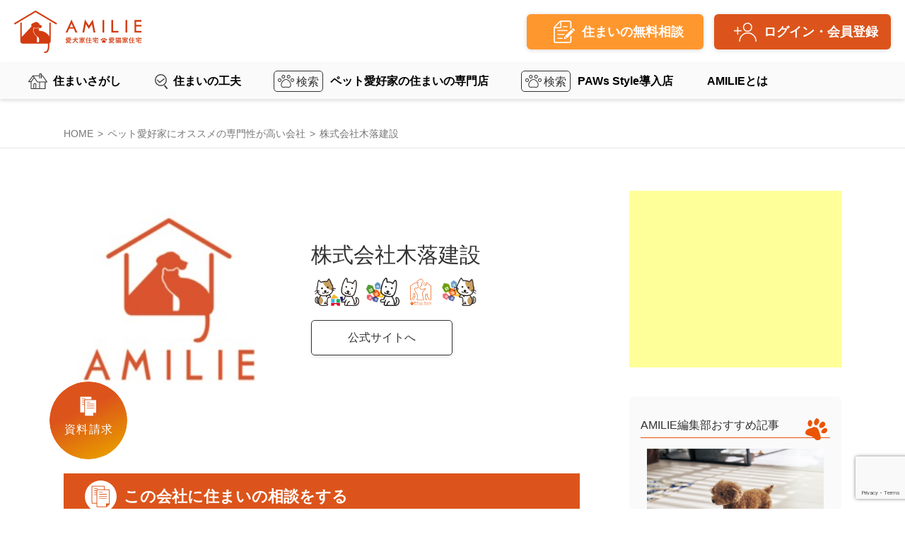

--- FILE ---
content_type: text/html; charset=UTF-8
request_url: https://pet-lifestyle.com/companies/view/355
body_size: 10311
content:
<!DOCTYPE html>
<html lang="ja">
	<head prefix="og: http://ogp.me/ns# fb: http://ogp.me/ns/fb# website: http://ogp.me/ns/website#">
		<meta charset="UTF-8">
		<meta name="viewport" content="width=device-width, initial-scale=1.0">
		<meta http-equiv="X-UA-Compatible" content="ie=edge">
		<meta name="format-detection" content="telephone=no, address=no, email=no">
		<meta name="robots" content="noindex"/>		<link href="/favicon.ico?1582114594" type="image/x-icon" rel="icon"/><link href="/favicon.ico?1582114594" type="image/x-icon" rel="shortcut icon"/>		<meta name="apple-itunes-app" content="app-id=6503111730">
		<meta name="description" content="株式会社木落建設はペットと快適に暮らせる愛犬家住宅をご提案しています。">
				<link rel="canonical" href="https://pet-lifestyle.com/companies/view/355">
				<meta property="og:title" content="鹿児島県鹿児島市のペット愛好家向け住まいの工務店【株式会社木落建設】">
				<meta property="og:url" content="http://pet-lifestyle.com/companies/view/355">
		<meta property="og:type" content="website">
    <meta property="og:description" content="株式会社木落建設はペットと快適に暮らせる愛犬家住宅をご提案しています。">
        		<meta property="og:image" content="/img/230_230.jpg">
        
		<meta property="og:site_name" content="AMILIE（アミリエ）">
        
    
            <title>鹿児島県鹿児島市のペット愛好家向け住まいの工務店【株式会社木落建設】</title>
		<link rel="stylesheet" href="https://use.fontawesome.com/releases/v5.11.0/css/all.css">
		<link rel="stylesheet" href="/css/style.css?1735011850"/>    <link rel="stylesheet" href="/css/style_v2.css?1761837699"/>		<link rel="stylesheet" href="/css/cp.css?1764148689"/>		<script src="/bower_components/jquery/dist/jquery.min.js"></script>
		<!-- fetch polyfill -->
<script src="/vendor/js/ofi.min.js"></script>
<script src="/vendor/js/picturefill.min.js"></script>
<script src="https://cdnjs.cloudflare.com/ajax/libs/es6-promise/3.3.1/es6-promise.min.js"></script>
<script src="https://cdnjs.cloudflare.com/ajax/libs/fetch/2.0.4/fetch.min.js"></script>
<!-- /fetch polyfill -->

<script src="/../../../plugins/iCheck/icheck.min.js"></script>
<script>
	const q= (s,e) => e ? e.querySelector(s) : document.querySelector(s);
	const qa= s => document.querySelectorAll(s);
	const qaa = s => Array.from(qa(s));

	document.addEventListener("DOMContentLoaded",function(){
		//iCheck for checkbox and radio inputs
		//Flat red color scheme for iCheck
		$('input[type="checkbox"].flat-red, input[type="radio"].flat-red').iCheck({
			checkboxClass: 'icheckbox_flat-orange',
			radioClass   : 'iradio_flat-orange',
		});
	});
</script>
		<link rel="stylesheet" href="/../../plugins/iCheck/all.css"/>				
	<script src="/vendor/js/slick.min.js?1604562409"></script>

				<script src="/js/common.js"></script>
		<script type="application/ld+json">{
    "@context": "https://schema.org",
    "@type": "BreadcrumbList",
    "itemListElement": [
        {
            "@type": "ListItem",
            "position": 1,
            "name": "Home",
            "item": "https://pet-lifestyle.com"
        },
        {
            "@type": "ListItem",
            "position": 2,
            "name": "Authors",
            "item": "https://pet-lifestyle.com/companies"
        },
        {
            "@type": "ListItem",
            "position": 3,
            "name": "鹿児島県鹿児島市のペット愛好家向け住まいの工務店【株式会社木落建設】",
            "item": "https://pet-lifestyle.com/companies/view/355"
        }
    ]
}</script>
		<!-- Google Tag Manager -->
		<script>(function(w,d,s,l,i){w[l]=w[l]||[];w[l].push({'gtm.start':
			new Date().getTime(),event:'gtm.js'});var f=d.getElementsByTagName(s)[0],
			j=d.createElement(s),dl=l!='dataLayer'?'&l='+l:'';j.async=true;j.src=
			'https://www.googletagmanager.com/gtm.js?id='+i+dl;f.parentNode.insertBefore(j,f);
			})(window,document,'script','dataLayer','GTM-NJ73CJT');</script>
		<!-- End Google Tag Manager -->
	</head>
	<body>
		<!-- Google Tag Manager (noscript) -->
		<noscript><iframe src="https://www.googletagmanager.com/ns.html?id=GTM-NJ73CJT" height="0" width="0" style="display:none;visibility:hidden"></iframe></noscript>
		<!-- End Google Tag Manager (noscript) -->
		<header class="l-header">
  <div class="upper">
    <div class="l-header__inner">
      <div class="l-header__logo pc-only">
        <a href="/">
	<img src="/img/logo.svg" alt="AMILIE 愛犬家住宅・愛猫家住宅">
</a>
      </div>
      <div class="btns">
        <a class="l-header__regist" href="/pages/registration/"><span>住まいの無料相談</span></a>
                  <!--ログインボタン-->
          <a class="l-header__login" href="/Property/register">ログイン・会員登録</a>
          <!--//ログインボタン-->
              </div>
    </div>
  </div>

  <div class="lower">
    <div class="l-header__inner">
      <div class="l-header__logo sp-only">
        <a href="/">
	<img src="/img/logo.svg" alt="AMILIE 愛犬家住宅・愛猫家住宅">
</a>
      </div>
      <nav class="pc-only">
        <ul class="menu">
          <li class="menu__single">
            <a class="l-header__link" href="/property/">住まいさがし</a>
            <ul class="menu__second-level">
              <li><a href="/property/house/?genre=1">ペットと暮らす新築住宅</a></li>
              <li><a href="/property/house/?genre=2">ペットと暮らす中古住宅</a></li>
              <li><a href="/property/rent/">ペットと暮らす賃貸住宅</a></li>
              <li><a href="/Modelroom">愛犬家住宅・愛猫家住宅のモデルハウス、ショールーム体験</a></li>
              <li><a href="/paws-style/">3Dモデルルーム PAWs Style</a></li>
            </ul>
          </li>
          <li class="menu__single">
            <a class="l-header__link" href="/cases/">住まいの工夫</a>
            <ul class="menu__second-level">
              <li><a href="/property/magazinespecial">雑誌AMILIE MAGAZINE</a></li>
              <li><a href="/Property/Facility">ペット向け施設情報タウンナビ</a></li>
              <li><a href="/cases/">ペットと暮らす住まいの事例</a></li>
              <li><a href="https://lwp-catalog.amilie.jp/" target="_blank">ペットのための建材設備</a></li>
              <li><a href="/events/">AMILIEイベント情報</a></li>
              <li><a href="/blogs/">AMILIEスペシャリストのブログ</a></li>
              <li><a href="/property/magazineCampaign">AMILIE MAGAZINEデジタル版</a></li>
              <li><a href="/fun-images/">AMILIE FUN</a></li>
            </ul>
          </li>
          <li class="menu__single"><a class="l-header__link" href="/companies/">ペット愛好家の住まいの専門店</a></li>
          <li class="menu__single"><a class="l-header__link" href="/companies/?is_paw=1">PAWs Style導入店</a></li>
          <li class="menu__single">
            <a class="l-header__link" href="/about/">AMILIEとは</a>
            <ul class="menu__second-level">
              <li><a href="/about/">AMILIEの取り組み</a></li>
              <li><a href="/blogs/view/126">愛犬家住宅コーディネーターとは</a></li>
              <li><a href="/movies">AMILIE動画チャンネル</a></li>
            </ul>
          </li>
        </ul>
      </nav>
    </div>

    <!-- ハンバーガーメニュー部分 -->
    <div class="drawer sp-only">
      <input type="checkbox" id="drawer-check" class="drawer-hidden">
      <label for="drawer-check" class="drawer-open"><span></span></label>

      <nav class="drawer-content">
        <ul class="menu">
          <li class="menu__single">
            <input type="checkbox" id="drawer-item01" class="drawer-hidden">
            <label for="drawer-item01" class="drawer-open">住まいさがし</label>
            <div class="drawer-content" id="drawer-content01">
              <ul class="menu">
                <li>
                  <div>
                    <p><a href="/property/">住まいさがし</a></p>
                    <p class="backbtn">戻る</p>
                  </div>
                </li>
                <li><a href="/property/house/?genre=1">ペットと暮らす新築住宅</a></li>
                <li><a href="/property/house/?genre=2">ペットと暮らす中古住宅</a></li>
                <li><a href="/property/rent/">ペットと暮らす賃貸住宅</a></li>
                <li><a href="/Modelroom">愛犬家住宅・愛猫家住宅のモデルハウス、ショールーム体験</a></li>
                <li><a href="/paws-style/">3Dモデルルーム PAWs Style</a></li>
              </ul>
            </div>
          </li>
          <li class="menu__single">
            <input type="checkbox" id="drawer-item02" class="drawer-hidden">
            <label for="drawer-item02" class="drawer-open">住まいの工夫</label>
            <div class="drawer-content" id="drawer-content02">
              <ul class="menu">
                <li>
                  <div>
                    <p><a href="/cases/">住まいの工夫</a></p>
                    <p class="backbtn">戻る</p>
                  </div>
                </li>
                <li><a href="/property/magazinespecial">雑誌AMILIE MAGAZINE</a></li>
                <li><a href="/Property/Facility">ペット向け施設情報タウンナビ</a></li>
                <li><a href="/cases/">ペットと暮らす住まいの事例</a></li>
                <li><a href="https://lwp-catalog.amilie.jp/" target="_blank">ペットのための建材設備</a></li>
                <li><a href="/events/">AMILIEイベント情報</a></li>
                <li><a href="/blogs/">AMILIEスペシャリストのブログ</a></li>
                <li><a href="/property/magazineCampaign">AMILIE MAGAZINEデジタル版</a></li>
                <li><a href="/fun-images/">AMILIE FUN</a></li>
              </ul>
            </div>
          </li>
          <li class="menu__single"><a href="/companies/">ペット愛好家の住まいの専門店</a></li>
          <li class="menu__single"><a href="/companies/?is_paw=1">PAWs Style導入店</a></li>
          <li class="menu__single">
            <input type="checkbox" id="drawer-item05" class="drawer-hidden">
            <label for="drawer-item05" class="drawer-open">AMILIEとは</label>
            <div class="drawer-content" id="drawer-content05">
              <ul class="menu">
                <li>
                  <div>
                    <p>AMILIEとは</p>
                    <p class="backbtn">戻る</p>
                  </div>
                </li>
                <li><a href="/about/">AMILIEの取り組み</a></li>
                <li><a href="/blogs/view/126">愛犬家住宅コーディネーターとは</a></li>
                <li><a href="/movies">AMILIE動画チャンネル</a></li>
              </ul>
            </div>
          </li>
        </ul>
      </nav>
    </div>
  </div>
</header>

<script>
$(function(){
	$('#drawer-item01').change(function() {
		$('#drawer-content01').toggleClass('is-open');
	});
	$('#drawer-item02').change(function() {
		$('#drawer-content02').toggleClass('is-open');
	});
	$('#drawer-item05').change(function() {
		$('#drawer-content05').toggleClass('is-open');
	});
	$('#drawer-check').change(function() {
		$('#drawer-content01').removeClass('is-open');
		$('#drawer-content02').removeClass('is-open');
		$('#drawer-content05').removeClass('is-open');
	});
	$('.backbtn').click(function() {
		$('#drawer-content01').removeClass('is-open');
		$('#drawer-content02').removeClass('is-open');
		$('#drawer-content05').removeClass('is-open');
	});
});
</script>		<div class="l-container">
			<link rel="stylesheet" href="https://unpkg.com/swiper@7.4.1/swiper-bundle.min.css"/>
<link rel="stylesheet" href="/css/property.css"/>
<script src="https://unpkg.com/swiper@7.4.1/swiper-bundle.min.js"></script>
<style>
    .swiper {
        width: 600px;
    }
</style>
<div class="topicpath">
  <ul>
	  <li class="topicpath__item"><a href="/">HOME</a></li>
	  <li class="topicpath__item"><a href="/companies/">ペット愛好家にオススメの専門性が高い会社</a></li>
	  <li class="topicpath__item--active"><span>株式会社木落建設</span></li>
  </ul>
</div>
<div class="col2layout">
  <main class="contents">
	  <section class="content">
	    <div class="p-companyDetailHeader">
		    <div class="p-companyDetailHeader__thumb">
		      <img src="/img/230_230.jpg?1583224925" width="230" alt=""/>		    </div>
        <div class="p-companyDetailHeader__contents" itemscope itemtype="http://schema.org/Corporation">
          <h1 class="p-companyDetailHeader__title" itemprop="name">株式会社木落建設</h1>
		      <ul class="p-detaiHeader__iconList dogIconList">
			      			        				        <li>
					              <a class="dogIconList__item" href="https://aikenkajyutaku.or.jp/" target="_blank">
		  <img src="/img/ajnc.png" title="AJNC">
	  </a>
  				        </li>
			        			      			        				        <li>
					              <a class="dogIconList__item" href="/blogs/view/126" target="_blank">
		  <img src="/img/ajc.png" title="ADC">
	  </a>
  				        </li>
			        			      			        			      			      			        <li>
				        <a class="dogIconList__item" href="/paws-style/"><img src="/img/icon_paws_style.png" alt="PAWs Style"></a>
			        </li>
			      			      			      			        <li>
				        <a class="dogIconList__item" href="https://pet-lifestyle.co.jp/guide/">
				          <img src="/img/icon_aineko.png" alt="愛猫家住宅" title="ACC">
				        </a>
			        </li>
			      								      </ul>
		      			      <a class="p-companyDetailHeader__button c-ghostButton" href="http://www.kiotoshi.co.jp/" target="_blank"><span>公式サイトへ</span></a>
		      		    </div>
	    </div>
	  </section>
		<!-- 目次 -->
		<details class="tableofcontens" style="margin-top: 1em">
			<summary class="tableofcontens_ttl"><span>目次</span></summary>
			<div class="tableofcontens_inner">
				<ol></ol>
			</div>
		</details>
		<!-- //目次 -->
	  <section class="content -narrow blogContent">
	    <div class="content__text">
		    <p></p>
	    </div>
	  </section>
	  

    
      
	  <section class="sec-form" id="request-form">
	    <header>
	      <h2 class="sec-form__title">この会社に住まいの相談をする</h2>
	      <div class="icon">
	        <img src="/img/icon_sec_form.svg">
	      </div>
	    </header>

      <div class="formArea">
	<form method="post" accept-charset="utf-8" class="form" id="theForm" action="/companies/view_confirm/355"><div style="display:none;"><input type="hidden" name="_method" value="POST"/></div>  <input type="hidden" name="id" value="355"/>  <dl>
    <div>
      <dt class="form__title">
        <span class="icon must">必須</span>お名前
      </dt>
      <dd class="form__field">
        <div class="input text required"><input type="text" name="name" placeholder="愛犬 太郎" required="required" id="name" value=""/></div>        <p class="form__error">※エラーアラート表示エラーアラート表示</p>
      </dd>
    </div>
    <div>
      <dt class="form__title">
        <span class="icon must">必須</span>お名前カナ
      </dt>
      <dd class="form__field">
        <div class="input text required"><input type="text" name="kana" placeholder="アイケン　タロウ" required="required" id="kana" value=""/></div>        <p class="form__error">※エラーアラート表示エラーアラート表示</p>
      </dd>
    </div>
    <div>
      <dt class="form__title">
        <span class="icon must">必須</span>メールアドレス
      </dt>
      <dd class="form__field">
        <div class="input email required"><input type="email" name="email" placeholder="例：info@pet-lifestyle.com" required="required" id="email" value=""/></div>      </dd>
    </div>
    <div>
      <dt class="form__title">
        <span class="icon must">必須</span>電話番号
      </dt>
      <dd class="form__field">
        <div class="input tel required"><input type="tel" name="tel" placeholder="03-1234-5678" required="required" id="tel" value=""/></div>        <p class="form__error">※エラーアラート表示エラーアラート表示</p>
      </dd>
    </div>
    <div>
      <dt class="form__title">
        <span class="icon must">必須</span>住所
      </dt>
      <dd class="form__field">
        <div class="input text required"><input type="text" name="address" required="required" placeholder="例：東京都港区新橋" id="address" value=""/></div>        <p class="form__error">※エラーアラート表示エラーアラート表示</p>
      </dd>
    </div>
          <div>
      <dt class="form__title">
        <span class="icon must">必須</span>問い合わせ種別
      </dt>
      <dd class="form__field">
        <div class="radio radio01">
                      <input type="radio"  name="radio" class="radio-input" id="radio-02" value="2" required >
            <label for="radio-02">住まいの相談をしたい</label><br>
            <input type="radio"  name="radio" class="radio-input" id="radio-01" value="1" required >
            <label for="radio-01">企業の資料請求</label><br>
        </div>
      </dd>
      </div>
              <div>
      <dt class="form__title">
        <span class="icon must">必須</span>飼っているペット
      </dt>
      <dd class="form__field">
        <div class="radio radio02">
                                  <input type="radio"  name="pet_category" class="radio-input" id="radio-dog" value="dog" required >
            <label for="radio-dog">犬</label><br>
            <input type="radio"  name="pet_category" class="radio-input" id="radio-cat" value="cat" required >
            <label for="radio-cat">猫</label><br>
            <input type="radio"  name="pet_category" class="radio-input" id="radio-both" value="both" required >
            <label for="radio-both">両方</label><br>
            <input type="radio"  name="pet_category" class="radio-input" id="radio-none" value="none" required >
            <label for="radio-none">これから飼う予定</label><br>
        </div>
      </dd>
      </div>
        <div>
      <dt class="form__title">
        <span class="icon any">任意</span>頭数
      </dt>
      <dd class="form__field">
        <div class="input text"><input type="text" name="number_of_pets" id="number-of-pets" value=""/></div>        <p class="form__error">※エラーアラート表示エラーアラート表示</p>
      </dd>
    </div>
    <div>
      <dt class="form__title">
        <span class="icon any">任意</span>犬種/猫種
      </dt>
      <dd class="form__field">
        <div class="input text"><input type="text" name="kind_of_pet" id="kind-of-pet" value=""/></div>        <p class="form__error">※エラーアラート表示エラーアラート表示</p>
      </dd>
    </div>
    <div>
      <dt class="form__title">
        <span class="icon any">任意</span>相談したいこと
      </dt>
      <dd class="form__field form__field-txtarea">
        <div class="input textarea"><textarea name="message" id="message" rows="5"></textarea></div>        <p class="form__error">※エラーアラート表示エラーアラート表示</p>
      </dd>
    </div>
  </dl>
  <input type="submit" value="送信内容を確認する" class="form__btn" id="submitBtn"  >
	</form></div>
	  </section>

	  <!-- 資料請求ボタン -->
	  <a href="#request-form"><button class="btn--drequest"><span>資料請求</span></button></a>
	  <!-- //資料請求ボタン -->

	  <section class="content">
      <div class="content__title--small" itemscope itemtype="http://schema.org/Corporation">
        <h2>企業の住所</h2>
        <p itemprop="address">&#12306;891-0113<br>鹿児島県鹿児島市東谷山1-72-26      </div>
	    <div class="content__item--maps" id="my_map"></div>
	  </section>
	  <section class="content -relation">
	    <div class="content__title--group">
		    <h2>この会社の愛犬家住宅コーディネーター</h2>
	    </div>
	    		    
<div class="coordListProfile">
	<div class="coordListProfile__item--thumb">
		<img src="https://s3-ap-northeast-1.amazonaws.com/pet-lifestyle.com/uploaded_photos/d7e268ae-3881-11eb-80e3-0eeb60cdecf0.jpg" width="250" alt=""/>	</div>
	<div class="coordListProfile__item--text">
		<p class="coordListProfile__name">木落　大作</p>
		<p>
			愛犬にとって暮らしやすい家とは、お子様はもちろんご家族にも優しい空間となります。<br />
ご家族の生活スタイルに合わせた家づくりをご提案します。		</p>
		<p>エリア：鹿児島県</p>
				  <p>愛犬家住宅コーディネーター</p>
				  <p>愛犬家住宅住まいづくり倶楽部</p>
			</div>
	<ul class="snsLink">
			</ul>
	<div class="coordListProfile__item--link">
		<a href="/coordinators/view/1920">プロフィールを見る</a>
	</div>
</div>	    	  </section>
  </main>
  <aside class="sidecontents">
	<!--
	<div class="sidecontent">
		<div class="sidecontent__ads">
			<a href="https://pet-lifestyle.com/blogs/view/371" class="pc" target="_blank">
				<img src="https://s3-ap-northeast-1.amazonaws.com/pet-lifestyle.com/uploaded_photos/813ba97e-3726-11ee-9d63-0eeb60cdecf0.jpg" width="230" height="180" alt=""/>			</a>
		</div>
	</div>
	-->

	<!-- 広告タグ -->
	<script async src="https://pagead2.googlesyndication.com/pagead/js/adsbygoogle.js?client=ca-pub-1645796087018347"
     crossorigin="anonymous"></script>
	<!-- column_1 -->
	<ins class="adsbygoogle"
		style="display:inline-block;width:300px;height:250px"
		data-ad-client="ca-pub-1645796087018347"
		data-ad-slot="9495031508"></ins>
	<script>
		(adsbygoogle = window.adsbygoogle || []).push({});
	</script>
	<!-- 広告タグ -->

	<div class="sidecontent">
		<!-- おすすめ記事 -->
		<div class="rarticles">
			<div class="sidecontent__head">
				<p>AMILIE編集部おすすめ記事</p>
			</div>
												<div class="rarticles_item">
						<div class="sidecontent__thumb recommended">
							<a href="https://pet-lifestyle.com/blogs/view/1102">
								<img src="https://s3-ap-northeast-1.amazonaws.com/pet-lifestyle.com/uploaded_photos/d66f35b8-dfa9-11f0-bb35-0242eda5a297.png" alt="">
							</a>
						</div>
						<div class="sidecontent__contents recommended">
							<div class="sidecontent__title"><a href="https://pet-lifestyle.com/blogs/view/1102">【体験レビュー】ペット用フローリングを試してみた！犬・猫の足腰に優しい床「わんにゃんSmile」</a></div>
						</div>
					</div>
									<div class="rarticles_item">
						<div class="sidecontent__thumb recommended">
							<a href="https://pet-lifestyle.com/blogs/view/941">
								<img src="https://s3-ap-northeast-1.amazonaws.com/pet-lifestyle.com/uploaded_photos/ead75f1e-3791-11f0-9a2b-0eeb60cdecf0.jpg" alt="">
							</a>
						</div>
						<div class="sidecontent__contents recommended">
							<div class="sidecontent__title"><a href="https://pet-lifestyle.com/blogs/view/941"> 愛犬のシャンプー、やりすぎはNG！頻度や注意点、肌への刺激を抑えるアイテムをご紹介！</a></div>
						</div>
					</div>
									<div class="rarticles_item">
						<div class="sidecontent__thumb recommended">
							<a href="https://pet-lifestyle.com/blogs/view/975">
								<img src="https://s3-ap-northeast-1.amazonaws.com/pet-lifestyle.com/uploaded_photos/6d9874c8-5e1c-11f0-a6bd-0eeb60cdecf0.png" alt="">
							</a>
						</div>
						<div class="sidecontent__contents recommended">
							<div class="sidecontent__title"><a href="https://pet-lifestyle.com/blogs/view/975">【ペットの防災】停電時の備えとは？愛犬・愛猫を守るためにできる対策</a></div>
						</div>
					</div>
									<div class="rarticles_item">
						<div class="sidecontent__thumb recommended">
							<a href="https://pet-lifestyle.com/blogs/view/1086">
								<img src="https://s3-ap-northeast-1.amazonaws.com/pet-lifestyle.com/uploaded_photos/b32a70b2-c9ac-11f0-992f-0242eda5a297.jpg" alt="">
							</a>
						</div>
						<div class="sidecontent__contents recommended">
							<div class="sidecontent__title"><a href="https://pet-lifestyle.com/blogs/view/1086">愛犬にやさしい“本物の木の床”へリフォーム！上貼りで叶える安全・快適・上質な住まい空間</a></div>
						</div>
					</div>
									<div class="rarticles_item">
						<div class="sidecontent__thumb recommended">
							<a href="https://pet-lifestyle.com/blogs/view/940">
								<img src="https://s3-ap-northeast-1.amazonaws.com/pet-lifestyle.com/uploaded_photos/695f4270-36de-11f0-89a2-0eeb60cdecf0.jpg" alt="">
							</a>
						</div>
						<div class="sidecontent__contents recommended">
							<div class="sidecontent__title"><a href="https://pet-lifestyle.com/blogs/view/940"> フローリングについた犬・猫のおしっこ対策とは？お手入れが楽なフローリングの選び方とおすすめ床材をご紹介！</a></div>
						</div>
					</div>
									<div class="rarticles_item">
						<div class="sidecontent__thumb recommended">
							<a href="https://pet-lifestyle.com/blogs/view/922">
								<img src="https://s3-ap-northeast-1.amazonaws.com/pet-lifestyle.com/uploaded_photos/bb34857c-2bb4-11f0-a654-0eeb60cdecf0.jpg" alt="">
							</a>
						</div>
						<div class="sidecontent__contents recommended">
							<div class="sidecontent__title"><a href="https://pet-lifestyle.com/blogs/view/922">ペットとの暮らしを快適にする断熱材とは？今の住宅の断熱性を高めるメリットと省エネリノベーション</a></div>
						</div>
					</div>
									<div class="rarticles_item">
						<div class="sidecontent__thumb recommended">
							<a href="https://pet-lifestyle.com/blogs/view/882">
								<img src="https://s3-ap-northeast-1.amazonaws.com/pet-lifestyle.com/uploaded_photos/bb2057fa-1034-11f0-8ac2-0eeb60cdecf0.jpg" alt="">
							</a>
						</div>
						<div class="sidecontent__contents recommended">
							<div class="sidecontent__title"><a href="https://pet-lifestyle.com/blogs/view/882">北欧生まれのペットと人と地球に優しい床材「ボロン」</a></div>
						</div>
					</div>
									<div class="rarticles_item">
						<div class="sidecontent__thumb recommended">
							<a href="https://pet-lifestyle.com/blogs/view/878">
								<img src="https://s3-ap-northeast-1.amazonaws.com/pet-lifestyle.com/uploaded_photos/8dc674a0-1035-11f0-b957-0eeb60cdecf0.jpg" alt="">
							</a>
						</div>
						<div class="sidecontent__contents recommended">
							<div class="sidecontent__title"><a href="https://pet-lifestyle.com/blogs/view/878">ペットの「ニオイの悩み」はどうすればいい？光触媒の除菌脱臭機に注目！</a></div>
						</div>
					</div>
									<div class="rarticles_item">
						<div class="sidecontent__thumb recommended">
							<a href="https://pet-lifestyle.com/blogs/view/707">
								<img src="https://s3-ap-northeast-1.amazonaws.com/pet-lifestyle.com/uploaded_photos/b79f9e4a-8f5d-11ef-aefc-ce6584ac162f.jpg" alt="">
							</a>
						</div>
						<div class="sidecontent__contents recommended">
							<div class="sidecontent__title"><a href="https://pet-lifestyle.com/blogs/view/707">ペットと暮らすには断熱効果が高い住宅が最適！おすすめの理由と今の住宅を高断熱にできるアイテムを紹介</a></div>
						</div>
					</div>
									<div class="rarticles_item">
						<div class="sidecontent__thumb recommended">
							<a href="https://pet-lifestyle.com/blogs/view/866">
								<img src="https://s3-ap-northeast-1.amazonaws.com/pet-lifestyle.com/uploaded_photos/a7739c32-007e-11f0-8c7f-02428e3465fc.png" alt="">
							</a>
						</div>
						<div class="sidecontent__contents recommended">
							<div class="sidecontent__title"><a href="https://pet-lifestyle.com/blogs/view/866">愛犬に最適なタイルカーペットの選び方！ペットの足腰にやさしいおすすめアイテムをご紹介</a></div>
						</div>
					</div>
									<div class="rarticles_item">
						<div class="sidecontent__thumb recommended">
							<a href="https://pet-lifestyle.com/blogs/view/474">
								<img src="https://s3-ap-northeast-1.amazonaws.com/pet-lifestyle.com/uploaded_photos/fcb04864-d21f-11ee-88af-0242ee8e8fbb.png" alt="">
							</a>
						</div>
						<div class="sidecontent__contents recommended">
							<div class="sidecontent__title"><a href="https://pet-lifestyle.com/blogs/view/474">ペットの脚に優しいフロアコーティングの最適解「ワンLOVEコート」で愛犬も飼い主さんも快適な床にしませんか</a></div>
						</div>
					</div>
									<div class="rarticles_item">
						<div class="sidecontent__thumb recommended">
							<a href="https://pet-lifestyle.com/blogs/view/545">
								<img src="https://s3-ap-northeast-1.amazonaws.com/pet-lifestyle.com/uploaded_photos/5995bb7c-10dc-11ef-b0db-0242ee8e8fbb.jpg" alt="">
							</a>
						</div>
						<div class="sidecontent__contents recommended">
							<div class="sidecontent__title"><a href="https://pet-lifestyle.com/blogs/view/545">愛犬のニオイ悩みに最適な消臭対策をご紹介！長期間消臭効果が持続する光触媒とは？</a></div>
						</div>
					</div>
									<div class="rarticles_item">
						<div class="sidecontent__thumb recommended">
							<a href="https://pet-lifestyle.com/blogs/view/578">
								<img src="https://s3-ap-northeast-1.amazonaws.com/pet-lifestyle.com/uploaded_photos/38e5b3f4-31ee-11ef-aa76-5a1e7962424e.jpg" alt="">
							</a>
						</div>
						<div class="sidecontent__contents recommended">
							<div class="sidecontent__title"><a href="https://pet-lifestyle.com/blogs/view/578">ペットに優しいおすすめの床材とは？床の近くで過ごす愛犬・愛猫にとっての「快適」を考えよう！</a></div>
						</div>
					</div>
									<div class="rarticles_item">
						<div class="sidecontent__thumb recommended">
							<a href="https://pet-lifestyle.com/blogs/view/587">
								<img src="https://s3-ap-northeast-1.amazonaws.com/pet-lifestyle.com/uploaded_photos/322fb8ae-377d-11ef-a011-5a1e7962424e.jpg" alt="">
							</a>
						</div>
						<div class="sidecontent__contents recommended">
							<div class="sidecontent__title"><a href="https://pet-lifestyle.com/blogs/view/587">愛猫が玄関から脱走するのを防ぐには？注意ポイントやおすすめの脱走防止アイテムをご紹介！</a></div>
						</div>
					</div>
									<div class="rarticles_item">
						<div class="sidecontent__thumb recommended">
							<a href="https://pet-lifestyle.com/blogs/view/593">
								<img src="https://s3-ap-northeast-1.amazonaws.com/pet-lifestyle.com/uploaded_photos/a67d11fe-3a82-11ef-a018-5a1e7962424e.jpg" alt="">
							</a>
						</div>
						<div class="sidecontent__contents recommended">
							<div class="sidecontent__title"><a href="https://pet-lifestyle.com/blogs/view/593">愛犬の滑り止め対策はどうしてる？小型犬の足腰を守るためにおすすめの床材をご紹介！</a></div>
						</div>
					</div>
									<div class="rarticles_item">
						<div class="sidecontent__thumb recommended">
							<a href="https://pet-lifestyle.com/blogs/view/597">
								<img src="https://s3-ap-northeast-1.amazonaws.com/pet-lifestyle.com/uploaded_photos/cc88da76-4447-11ef-a433-5a1e7962424e.jpg" alt="">
							</a>
						</div>
						<div class="sidecontent__contents recommended">
							<div class="sidecontent__title"><a href="https://pet-lifestyle.com/blogs/view/597">愛犬の滑り止めにはフロアコーティングがおすすめ！メリット・デメリットの比較や選び方、おすすめのコーティングをご紹介！</a></div>
						</div>
					</div>
									<div class="rarticles_item">
						<div class="sidecontent__thumb recommended">
							<a href="https://pet-lifestyle.com/blogs/view/617">
								<img src="https://s3-ap-northeast-1.amazonaws.com/pet-lifestyle.com/uploaded_photos/591fb7be-52d2-11ef-8a29-5a1e7962424e.jpg" alt="">
							</a>
						</div>
						<div class="sidecontent__contents recommended">
							<div class="sidecontent__title"><a href="https://pet-lifestyle.com/blogs/view/617">愛犬・愛猫の鳴き声対策はどうしてる？ペットにやさしい騒音対策をご紹介！</a></div>
						</div>
					</div>
									<div class="rarticles_item">
						<div class="sidecontent__thumb recommended">
							<a href="https://pet-lifestyle.com/blogs/view/649">
								<img src="https://s3-ap-northeast-1.amazonaws.com/pet-lifestyle.com/uploaded_photos/d63a3ce8-6fdc-11ef-971d-ce6584ac162f.jpg" alt="">
							</a>
						</div>
						<div class="sidecontent__contents recommended">
							<div class="sidecontent__title"><a href="https://pet-lifestyle.com/blogs/view/649">ペットドアのメリット・デメリットとは？覗き穴をつけた新しい発想のドアにも注目！</a></div>
						</div>
					</div>
									<div class="rarticles_item">
						<div class="sidecontent__thumb recommended">
							<a href="https://pet-lifestyle.com/blogs/view/630">
								<img src="https://s3-ap-northeast-1.amazonaws.com/pet-lifestyle.com/uploaded_photos/bb3ea286-7ad5-11ef-8752-ce6584ac162f.jpg" alt="">
							</a>
						</div>
						<div class="sidecontent__contents recommended">
							<div class="sidecontent__title"><a href="https://pet-lifestyle.com/blogs/view/630">無垢フローリングでもペットと快適に暮らせる？注意点や選ぶポイント、キズが付きにくくすべりにくい無垢床をご紹介！</a></div>
						</div>
					</div>
									<div class="rarticles_item">
						<div class="sidecontent__thumb recommended">
							<a href="https://pet-lifestyle.com/blogs/view/672">
								<img src="https://s3-ap-northeast-1.amazonaws.com/pet-lifestyle.com/uploaded_photos/e3b5bc7c-7bb6-11ef-81cb-ce6584ac162f.jpg" alt="">
							</a>
						</div>
						<div class="sidecontent__contents recommended">
							<div class="sidecontent__title"><a href="https://pet-lifestyle.com/blogs/view/672">キャットステップはマグネットで貼る時代？壁に穴を開けないキャットステップのすすめ</a></div>
						</div>
					</div>
									</div>
		<!-- //おすすめ記事 -->　　
	</div>

	<!-- 広告タグ -->
	<script async src="https://pagead2.googlesyndication.com/pagead/js/adsbygoogle.js?client=ca-pub-1645796087018347"
     crossorigin="anonymous"></script>
	<!-- column_2 -->
	<ins class="adsbygoogle"
		style="display:inline-block;width:300px;height:250px"
		data-ad-client="ca-pub-1645796087018347"
		data-ad-slot="4578019816"></ins>
	<script>
		(adsbygoogle = window.adsbygoogle || []).push({});
	</script>
	<!-- 広告タグ -->

	<div class="sidecontent">
		<!-- ペット愛好家の住まいの専門店 -->
		<div class="rarticles">
			<div class="sidecontent__head">
				<p>【新着・更新】<br>ペット愛好家の住まいの専門店</p>
			</div>
			<div class="rarticles_item">
				<div class="sidecontent__thumb sidecontent__thumb--company">
					<img src="/img/250_250.jpg?1583224925" width="250" height="250" alt=""/>				</div>
				<div class="sidecontent__contents">
					<div class="sidecontent__area"><span>東京都</span></div>
					<div class="sidecontent__title"><a href="/companies/view/1276">株式会社ハウスドゥ</a></div>
					<div class="sidecontent__link"><a href="/companies/">もっと見る</a></div>
				</div>
			</div>
		</div>
		<!-- //ペット愛好家の住まいの専門店 -->
	</div>

	<!-- 広告タグ -->
	<script async src="https://pagead2.googlesyndication.com/pagead/js/adsbygoogle.js?client=ca-pub-1645796087018347"
     crossorigin="anonymous"></script>
	<!-- column_3 -->
	<ins class="adsbygoogle"
		style="display:inline-block;width:300px;height:250px"
		data-ad-client="ca-pub-1645796087018347"
		data-ad-slot="4866628574"></ins>
	<script>
		(adsbygoogle = window.adsbygoogle || []).push({});
	</script>
	<!-- 広告タグ -->
	
	<div class="sidecontent">
		<!-- ペット愛好家の住まいの専門家新着ブログ -->
		<div class="rarticles">
			<div class="sidecontent__head">
				<p>ペット愛好家の住まいの専門家<br>新着ブログ</p>
			</div>
						<div class="rarticles_item">
				<div class="sidecontent__thumb sidecontent__thumb--company">
					<img src="https://s3-ap-northeast-1.amazonaws.com/pet-lifestyle.com/uploaded_photos/5083448c-f4f1-11f0-afe9-0242f6c4c745.jpg" width="250" height="250" alt=""/>				</div>
				<div class="sidecontent__contents">
					<div class="sidecontent__title">
						<a href="/blogs/view/1118">猫のクレートトレーニングは必要？嫌がる場合の慣らし方とおすすめキャリーを紹介</a>
						<div class="sidecontent__link"><a href="/blogs/">もっと見る</a></div>
					</div>
				</div>
			</div>
					</div>
		<!-- //ペット愛好家の住まいの専門家新着ブログ -->
	</div>

	<div class="sidecontent">
		<!-- ペット愛好家の住まいの専門家 -->
		<div class="rarticles">
			<div class="sidecontent__head">
				<p>【新着・更新】<br>ペット愛好家の住まいの専門家</p>
			</div>
			<div class="rarticles_item">
				<div class="sidecontent__thumb sidecontent__thumb--company">
					<img src="/img/250_250.jpg?1583224925" width="250" height="250" alt=""/>				</div>
				<div class="sidecontent__contents">
					<!--Paws styleアイコン-->
										<!--Paws styleアイコン-->
					<div class="sidecontent__area"><span>富山県</span></div>
					<div class="sidecontent__title"><a href="/coordinators/view/3710">清水　久成さん</a></div>
					<div class="sidecontent__link"><a href="/coordinators/">もっと見る</a></div>
				</div>
			</div>
			
		</div>
		<!-- //ペット愛好家の住まいの専門家 -->
	</div>
</aside>
</div>
<script src="https://maps.googleapis.com/maps/api/js?key=AIzaSyCSFTn4DtyhqmUdQyrlvs7MQHMatRNfo3Q&callback=initMapWithAddress" async defer></script>
<script>
	const _my_address = '鹿児島市東谷山1-72-26';
	const _my_lat = '31.5347';
	const _my_lon = '130.526';

	function initMapWithAddress() {
		const opts = {
			zoom: 15,
			mapTypeId: google.maps.MapTypeId.ROADMAP,
		};
		const my_google_map = new google.maps.Map(document.getElementById('my_map'), opts);
		const geocoder = new google.maps.Geocoder();

		let geocodeParams = {
			'region': 'jp'
		};
		if (_my_lat && _my_lon) {
			geocodeParams.location = new google.maps.LatLng(_my_lat, _my_lon);
		} else {
			geocodeParams.address = _my_address;
		}

		geocoder.geocode(
			geocodeParams,
			function(result, status){
				if(status==google.maps.GeocoderStatus.OK){
					const latlng = result[0].geometry.location;
					my_google_map.setCenter(latlng);

					const marker = new google.maps.Marker({
						position:latlng,
						map:my_google_map,
						title:latlng.toString(),
						draggable:true,
					});
					google.maps.event.addListener(marker, 'dragend', function(event){
						marker.setTitle(event.latLng.toString());
					});

				}
			}
		);
	}
</script>

<script>
  const $form = document.getElementById('theForm');
	const $submit = document.getElementById('submitBtn');

	$form.addEventListener('change', update);
	$form.addEventListener('input', update);

	function update(e) {
		const isValid = $form.checkValidity();

		if(isValid) {
		  $submit.removeAttribute('disabled');
		  $submit.classList.add('btn_active');
		  return;
		}
	}
	document.addEventListener("DOMContentLoaded", update);
</script>
<script>
    const swiper = new Swiper('.swiper', {
        // Optional parameters
        direction: 'horizontal',
        loop: true,

        // If we need pagination
        pagination: {
            el: '.swiper-pagination',
        },

        // Navigation arrows
        navigation: {
            nextEl: '.swiper-button-next',
            prevEl: '.swiper-button-prev',
        }
    });
</script>

<!--お気に入り機能の利用には会員ログインが必要です！-->
<div id="modalLogin" class="modalLogin">
  <section class="inner">
    <p class="modalLogin__title"><span>お気に入り機能の利用には<br class="sp-only">会員ログインが必要です！</span></p>
    <p class="modalLogin__text">会員登録の上、ご利用ください。<br>お気に入りした物件はマイページに表示されます。</p>
    <div class="btn btn--orange4"><a href="/Property/register/"><img src="/img/property/icon_register.svg" alt="会員登録する">会員登録する</a></div>
    <div class="btn btn--orange"><a href="/Users/login"><img src="/img/property/icon_lock.svg" alt="ログインはこちら">ログインはこちら</a></div>
  </section>
</div>
<script src="/js/toggle_fav.js?1616015297"></script>
<? // toc ?>
<link rel="stylesheet" href="/../../../css/toc.css"/><script src="/../../../js/toc.js"></script>		</div>
		<footer class="l-footer" id="footer">
	<div class="l-footer__inner">
		<div class="l-footer__pagetop">
			<a href="#top"><span></span></a>
		</div>
		<div class="l-footer__logo">
			<img src="/img/common/logo.png" alt="ペットライフスタイル株式会社">		</div>
		<dl class="l-footer__company">
			<dt>ペットライフスタイル株式会社</dt>
			<dd>〒105-0004 東京都港区新橋2-16-1 ニュー新橋ビル518</dd>
		</dl>
	</div>
	<nav class="l-footer__sitemap">
		<ul class="l-footer__mainMenu">
			<li><a href="/property/">住まいさがし</a></li>
			<li><a href="/cases/">住まいの工夫</a></li>
			<li><a href="/coordinators/">ペット愛好家の住まいの専門家</a></li>
			<li><a href="/companies/">ペット愛好家の住まいの専門店</a></li>
			<li><a href="/about/">AMILIEとは</a></li>
			<li><a href="/Property/register/">会員登録・ログイン</a></li>
			<li><a href="/Property/register/">住まいの無料相談</a></li>
			<li><a href="https://pet-lifestyle.co.jp/fudosan/" target="_blank">はじめての不動産売却査定</a></li>
		</ul>
		<ul class="l-footer__subMenu">
			<li><a href="/pages/contact/">お問い合わせ</a></li>
			<li><a href="/pages/about/">運営会社</a></li>
			<li><a href="/pages/term-of-service/">利用規約</a></li>
			<li><a href="/pages/privacy-policy/">プライバシーポリシー</a></li>
			<li>
				<span id="ss_img_wrapper_2021gmogs_100-50_ja_t">
					<a href="https://jp.globalsign.com/" target="_blank" rel="nofollow">
						<img alt="SSL　GMOグローバルサインのサイトシール" border="0" id="ss_img" src="//seal.globalsign.com/SiteSeal/images/gs_noscript_100-50_ja.gif">
					</a>
				</span>
				<script type="text/javascript" src="//seal.globalsign.com/SiteSeal/2021gmogs_100-50_ja_t.js" defer="defer"></script>
			</li>
		</ul>
		<p class="annotationtxt">本サイトに掲載されている記事・写真・イラスト等の<br class="sp-only">コンテンツの無断転載を禁じます。</p>
	</nav>
	<div class="l-footer__copyright">Copyright © <a href="/pages/about/">ペットライフスタイル株式会社</a> All Rights Reserved.</div>
	<div class="fixednav sp-only">
		<nav>
			<ul>
				<li><a href="/cases/">住まい事例</a></li>
				<li><a href="/property/">住まいさがし</a></li>
				<li><a href="https://www.instagram.com/amilie_petlifestyle/" target="_blank">投稿（FUN）</a></li>
				<li><a href="https://lwp-catalog.amilie.jp/" target="_blank">建材カタログ</a></li>
			</ul>
		</nav>
	</div>
</footer>
<script>
	$(window).on('scroll', function () {
		var doch = $(document).innerHeight();
		var winh = $(window).innerHeight();
		var bottom = doch - winh;
		if (bottom * 0.4 <= $(window).scrollTop()) {
		//一番下までスクロールした時に実行
		$(".l-footer__pagetop").addClass("btnShow");
		}else {
		$(".l-footer__pagetop").removeClass("btnShow");
		}
	});
</script>
		                                <script src="https://www.google.com/recaptcha/api.js?render=6LdQtXopAAAAABq2g8UnUE9Lrgvw9Hf0Rs9LPZjx"></script>
            <script>
                grecaptcha.ready(function() {
                    grecaptcha.execute('6LdQtXopAAAAABq2g8UnUE9Lrgvw9Hf0Rs9LPZjx', {action: 'submit'}).then(function(token) {
                        var recaptchaResponse = document.getElementById('recaptchaResponse');
                        recaptchaResponse.value = token
                    })
                })
            </script>
        	</body>
</html>


--- FILE ---
content_type: text/html; charset=utf-8
request_url: https://www.google.com/recaptcha/api2/anchor?ar=1&k=6LdQtXopAAAAABq2g8UnUE9Lrgvw9Hf0Rs9LPZjx&co=aHR0cHM6Ly9wZXQtbGlmZXN0eWxlLmNvbTo0NDM.&hl=en&v=PoyoqOPhxBO7pBk68S4YbpHZ&size=invisible&anchor-ms=20000&execute-ms=30000&cb=nhcm7o1u3jo6
body_size: 49704
content:
<!DOCTYPE HTML><html dir="ltr" lang="en"><head><meta http-equiv="Content-Type" content="text/html; charset=UTF-8">
<meta http-equiv="X-UA-Compatible" content="IE=edge">
<title>reCAPTCHA</title>
<style type="text/css">
/* cyrillic-ext */
@font-face {
  font-family: 'Roboto';
  font-style: normal;
  font-weight: 400;
  font-stretch: 100%;
  src: url(//fonts.gstatic.com/s/roboto/v48/KFO7CnqEu92Fr1ME7kSn66aGLdTylUAMa3GUBHMdazTgWw.woff2) format('woff2');
  unicode-range: U+0460-052F, U+1C80-1C8A, U+20B4, U+2DE0-2DFF, U+A640-A69F, U+FE2E-FE2F;
}
/* cyrillic */
@font-face {
  font-family: 'Roboto';
  font-style: normal;
  font-weight: 400;
  font-stretch: 100%;
  src: url(//fonts.gstatic.com/s/roboto/v48/KFO7CnqEu92Fr1ME7kSn66aGLdTylUAMa3iUBHMdazTgWw.woff2) format('woff2');
  unicode-range: U+0301, U+0400-045F, U+0490-0491, U+04B0-04B1, U+2116;
}
/* greek-ext */
@font-face {
  font-family: 'Roboto';
  font-style: normal;
  font-weight: 400;
  font-stretch: 100%;
  src: url(//fonts.gstatic.com/s/roboto/v48/KFO7CnqEu92Fr1ME7kSn66aGLdTylUAMa3CUBHMdazTgWw.woff2) format('woff2');
  unicode-range: U+1F00-1FFF;
}
/* greek */
@font-face {
  font-family: 'Roboto';
  font-style: normal;
  font-weight: 400;
  font-stretch: 100%;
  src: url(//fonts.gstatic.com/s/roboto/v48/KFO7CnqEu92Fr1ME7kSn66aGLdTylUAMa3-UBHMdazTgWw.woff2) format('woff2');
  unicode-range: U+0370-0377, U+037A-037F, U+0384-038A, U+038C, U+038E-03A1, U+03A3-03FF;
}
/* math */
@font-face {
  font-family: 'Roboto';
  font-style: normal;
  font-weight: 400;
  font-stretch: 100%;
  src: url(//fonts.gstatic.com/s/roboto/v48/KFO7CnqEu92Fr1ME7kSn66aGLdTylUAMawCUBHMdazTgWw.woff2) format('woff2');
  unicode-range: U+0302-0303, U+0305, U+0307-0308, U+0310, U+0312, U+0315, U+031A, U+0326-0327, U+032C, U+032F-0330, U+0332-0333, U+0338, U+033A, U+0346, U+034D, U+0391-03A1, U+03A3-03A9, U+03B1-03C9, U+03D1, U+03D5-03D6, U+03F0-03F1, U+03F4-03F5, U+2016-2017, U+2034-2038, U+203C, U+2040, U+2043, U+2047, U+2050, U+2057, U+205F, U+2070-2071, U+2074-208E, U+2090-209C, U+20D0-20DC, U+20E1, U+20E5-20EF, U+2100-2112, U+2114-2115, U+2117-2121, U+2123-214F, U+2190, U+2192, U+2194-21AE, U+21B0-21E5, U+21F1-21F2, U+21F4-2211, U+2213-2214, U+2216-22FF, U+2308-230B, U+2310, U+2319, U+231C-2321, U+2336-237A, U+237C, U+2395, U+239B-23B7, U+23D0, U+23DC-23E1, U+2474-2475, U+25AF, U+25B3, U+25B7, U+25BD, U+25C1, U+25CA, U+25CC, U+25FB, U+266D-266F, U+27C0-27FF, U+2900-2AFF, U+2B0E-2B11, U+2B30-2B4C, U+2BFE, U+3030, U+FF5B, U+FF5D, U+1D400-1D7FF, U+1EE00-1EEFF;
}
/* symbols */
@font-face {
  font-family: 'Roboto';
  font-style: normal;
  font-weight: 400;
  font-stretch: 100%;
  src: url(//fonts.gstatic.com/s/roboto/v48/KFO7CnqEu92Fr1ME7kSn66aGLdTylUAMaxKUBHMdazTgWw.woff2) format('woff2');
  unicode-range: U+0001-000C, U+000E-001F, U+007F-009F, U+20DD-20E0, U+20E2-20E4, U+2150-218F, U+2190, U+2192, U+2194-2199, U+21AF, U+21E6-21F0, U+21F3, U+2218-2219, U+2299, U+22C4-22C6, U+2300-243F, U+2440-244A, U+2460-24FF, U+25A0-27BF, U+2800-28FF, U+2921-2922, U+2981, U+29BF, U+29EB, U+2B00-2BFF, U+4DC0-4DFF, U+FFF9-FFFB, U+10140-1018E, U+10190-1019C, U+101A0, U+101D0-101FD, U+102E0-102FB, U+10E60-10E7E, U+1D2C0-1D2D3, U+1D2E0-1D37F, U+1F000-1F0FF, U+1F100-1F1AD, U+1F1E6-1F1FF, U+1F30D-1F30F, U+1F315, U+1F31C, U+1F31E, U+1F320-1F32C, U+1F336, U+1F378, U+1F37D, U+1F382, U+1F393-1F39F, U+1F3A7-1F3A8, U+1F3AC-1F3AF, U+1F3C2, U+1F3C4-1F3C6, U+1F3CA-1F3CE, U+1F3D4-1F3E0, U+1F3ED, U+1F3F1-1F3F3, U+1F3F5-1F3F7, U+1F408, U+1F415, U+1F41F, U+1F426, U+1F43F, U+1F441-1F442, U+1F444, U+1F446-1F449, U+1F44C-1F44E, U+1F453, U+1F46A, U+1F47D, U+1F4A3, U+1F4B0, U+1F4B3, U+1F4B9, U+1F4BB, U+1F4BF, U+1F4C8-1F4CB, U+1F4D6, U+1F4DA, U+1F4DF, U+1F4E3-1F4E6, U+1F4EA-1F4ED, U+1F4F7, U+1F4F9-1F4FB, U+1F4FD-1F4FE, U+1F503, U+1F507-1F50B, U+1F50D, U+1F512-1F513, U+1F53E-1F54A, U+1F54F-1F5FA, U+1F610, U+1F650-1F67F, U+1F687, U+1F68D, U+1F691, U+1F694, U+1F698, U+1F6AD, U+1F6B2, U+1F6B9-1F6BA, U+1F6BC, U+1F6C6-1F6CF, U+1F6D3-1F6D7, U+1F6E0-1F6EA, U+1F6F0-1F6F3, U+1F6F7-1F6FC, U+1F700-1F7FF, U+1F800-1F80B, U+1F810-1F847, U+1F850-1F859, U+1F860-1F887, U+1F890-1F8AD, U+1F8B0-1F8BB, U+1F8C0-1F8C1, U+1F900-1F90B, U+1F93B, U+1F946, U+1F984, U+1F996, U+1F9E9, U+1FA00-1FA6F, U+1FA70-1FA7C, U+1FA80-1FA89, U+1FA8F-1FAC6, U+1FACE-1FADC, U+1FADF-1FAE9, U+1FAF0-1FAF8, U+1FB00-1FBFF;
}
/* vietnamese */
@font-face {
  font-family: 'Roboto';
  font-style: normal;
  font-weight: 400;
  font-stretch: 100%;
  src: url(//fonts.gstatic.com/s/roboto/v48/KFO7CnqEu92Fr1ME7kSn66aGLdTylUAMa3OUBHMdazTgWw.woff2) format('woff2');
  unicode-range: U+0102-0103, U+0110-0111, U+0128-0129, U+0168-0169, U+01A0-01A1, U+01AF-01B0, U+0300-0301, U+0303-0304, U+0308-0309, U+0323, U+0329, U+1EA0-1EF9, U+20AB;
}
/* latin-ext */
@font-face {
  font-family: 'Roboto';
  font-style: normal;
  font-weight: 400;
  font-stretch: 100%;
  src: url(//fonts.gstatic.com/s/roboto/v48/KFO7CnqEu92Fr1ME7kSn66aGLdTylUAMa3KUBHMdazTgWw.woff2) format('woff2');
  unicode-range: U+0100-02BA, U+02BD-02C5, U+02C7-02CC, U+02CE-02D7, U+02DD-02FF, U+0304, U+0308, U+0329, U+1D00-1DBF, U+1E00-1E9F, U+1EF2-1EFF, U+2020, U+20A0-20AB, U+20AD-20C0, U+2113, U+2C60-2C7F, U+A720-A7FF;
}
/* latin */
@font-face {
  font-family: 'Roboto';
  font-style: normal;
  font-weight: 400;
  font-stretch: 100%;
  src: url(//fonts.gstatic.com/s/roboto/v48/KFO7CnqEu92Fr1ME7kSn66aGLdTylUAMa3yUBHMdazQ.woff2) format('woff2');
  unicode-range: U+0000-00FF, U+0131, U+0152-0153, U+02BB-02BC, U+02C6, U+02DA, U+02DC, U+0304, U+0308, U+0329, U+2000-206F, U+20AC, U+2122, U+2191, U+2193, U+2212, U+2215, U+FEFF, U+FFFD;
}
/* cyrillic-ext */
@font-face {
  font-family: 'Roboto';
  font-style: normal;
  font-weight: 500;
  font-stretch: 100%;
  src: url(//fonts.gstatic.com/s/roboto/v48/KFO7CnqEu92Fr1ME7kSn66aGLdTylUAMa3GUBHMdazTgWw.woff2) format('woff2');
  unicode-range: U+0460-052F, U+1C80-1C8A, U+20B4, U+2DE0-2DFF, U+A640-A69F, U+FE2E-FE2F;
}
/* cyrillic */
@font-face {
  font-family: 'Roboto';
  font-style: normal;
  font-weight: 500;
  font-stretch: 100%;
  src: url(//fonts.gstatic.com/s/roboto/v48/KFO7CnqEu92Fr1ME7kSn66aGLdTylUAMa3iUBHMdazTgWw.woff2) format('woff2');
  unicode-range: U+0301, U+0400-045F, U+0490-0491, U+04B0-04B1, U+2116;
}
/* greek-ext */
@font-face {
  font-family: 'Roboto';
  font-style: normal;
  font-weight: 500;
  font-stretch: 100%;
  src: url(//fonts.gstatic.com/s/roboto/v48/KFO7CnqEu92Fr1ME7kSn66aGLdTylUAMa3CUBHMdazTgWw.woff2) format('woff2');
  unicode-range: U+1F00-1FFF;
}
/* greek */
@font-face {
  font-family: 'Roboto';
  font-style: normal;
  font-weight: 500;
  font-stretch: 100%;
  src: url(//fonts.gstatic.com/s/roboto/v48/KFO7CnqEu92Fr1ME7kSn66aGLdTylUAMa3-UBHMdazTgWw.woff2) format('woff2');
  unicode-range: U+0370-0377, U+037A-037F, U+0384-038A, U+038C, U+038E-03A1, U+03A3-03FF;
}
/* math */
@font-face {
  font-family: 'Roboto';
  font-style: normal;
  font-weight: 500;
  font-stretch: 100%;
  src: url(//fonts.gstatic.com/s/roboto/v48/KFO7CnqEu92Fr1ME7kSn66aGLdTylUAMawCUBHMdazTgWw.woff2) format('woff2');
  unicode-range: U+0302-0303, U+0305, U+0307-0308, U+0310, U+0312, U+0315, U+031A, U+0326-0327, U+032C, U+032F-0330, U+0332-0333, U+0338, U+033A, U+0346, U+034D, U+0391-03A1, U+03A3-03A9, U+03B1-03C9, U+03D1, U+03D5-03D6, U+03F0-03F1, U+03F4-03F5, U+2016-2017, U+2034-2038, U+203C, U+2040, U+2043, U+2047, U+2050, U+2057, U+205F, U+2070-2071, U+2074-208E, U+2090-209C, U+20D0-20DC, U+20E1, U+20E5-20EF, U+2100-2112, U+2114-2115, U+2117-2121, U+2123-214F, U+2190, U+2192, U+2194-21AE, U+21B0-21E5, U+21F1-21F2, U+21F4-2211, U+2213-2214, U+2216-22FF, U+2308-230B, U+2310, U+2319, U+231C-2321, U+2336-237A, U+237C, U+2395, U+239B-23B7, U+23D0, U+23DC-23E1, U+2474-2475, U+25AF, U+25B3, U+25B7, U+25BD, U+25C1, U+25CA, U+25CC, U+25FB, U+266D-266F, U+27C0-27FF, U+2900-2AFF, U+2B0E-2B11, U+2B30-2B4C, U+2BFE, U+3030, U+FF5B, U+FF5D, U+1D400-1D7FF, U+1EE00-1EEFF;
}
/* symbols */
@font-face {
  font-family: 'Roboto';
  font-style: normal;
  font-weight: 500;
  font-stretch: 100%;
  src: url(//fonts.gstatic.com/s/roboto/v48/KFO7CnqEu92Fr1ME7kSn66aGLdTylUAMaxKUBHMdazTgWw.woff2) format('woff2');
  unicode-range: U+0001-000C, U+000E-001F, U+007F-009F, U+20DD-20E0, U+20E2-20E4, U+2150-218F, U+2190, U+2192, U+2194-2199, U+21AF, U+21E6-21F0, U+21F3, U+2218-2219, U+2299, U+22C4-22C6, U+2300-243F, U+2440-244A, U+2460-24FF, U+25A0-27BF, U+2800-28FF, U+2921-2922, U+2981, U+29BF, U+29EB, U+2B00-2BFF, U+4DC0-4DFF, U+FFF9-FFFB, U+10140-1018E, U+10190-1019C, U+101A0, U+101D0-101FD, U+102E0-102FB, U+10E60-10E7E, U+1D2C0-1D2D3, U+1D2E0-1D37F, U+1F000-1F0FF, U+1F100-1F1AD, U+1F1E6-1F1FF, U+1F30D-1F30F, U+1F315, U+1F31C, U+1F31E, U+1F320-1F32C, U+1F336, U+1F378, U+1F37D, U+1F382, U+1F393-1F39F, U+1F3A7-1F3A8, U+1F3AC-1F3AF, U+1F3C2, U+1F3C4-1F3C6, U+1F3CA-1F3CE, U+1F3D4-1F3E0, U+1F3ED, U+1F3F1-1F3F3, U+1F3F5-1F3F7, U+1F408, U+1F415, U+1F41F, U+1F426, U+1F43F, U+1F441-1F442, U+1F444, U+1F446-1F449, U+1F44C-1F44E, U+1F453, U+1F46A, U+1F47D, U+1F4A3, U+1F4B0, U+1F4B3, U+1F4B9, U+1F4BB, U+1F4BF, U+1F4C8-1F4CB, U+1F4D6, U+1F4DA, U+1F4DF, U+1F4E3-1F4E6, U+1F4EA-1F4ED, U+1F4F7, U+1F4F9-1F4FB, U+1F4FD-1F4FE, U+1F503, U+1F507-1F50B, U+1F50D, U+1F512-1F513, U+1F53E-1F54A, U+1F54F-1F5FA, U+1F610, U+1F650-1F67F, U+1F687, U+1F68D, U+1F691, U+1F694, U+1F698, U+1F6AD, U+1F6B2, U+1F6B9-1F6BA, U+1F6BC, U+1F6C6-1F6CF, U+1F6D3-1F6D7, U+1F6E0-1F6EA, U+1F6F0-1F6F3, U+1F6F7-1F6FC, U+1F700-1F7FF, U+1F800-1F80B, U+1F810-1F847, U+1F850-1F859, U+1F860-1F887, U+1F890-1F8AD, U+1F8B0-1F8BB, U+1F8C0-1F8C1, U+1F900-1F90B, U+1F93B, U+1F946, U+1F984, U+1F996, U+1F9E9, U+1FA00-1FA6F, U+1FA70-1FA7C, U+1FA80-1FA89, U+1FA8F-1FAC6, U+1FACE-1FADC, U+1FADF-1FAE9, U+1FAF0-1FAF8, U+1FB00-1FBFF;
}
/* vietnamese */
@font-face {
  font-family: 'Roboto';
  font-style: normal;
  font-weight: 500;
  font-stretch: 100%;
  src: url(//fonts.gstatic.com/s/roboto/v48/KFO7CnqEu92Fr1ME7kSn66aGLdTylUAMa3OUBHMdazTgWw.woff2) format('woff2');
  unicode-range: U+0102-0103, U+0110-0111, U+0128-0129, U+0168-0169, U+01A0-01A1, U+01AF-01B0, U+0300-0301, U+0303-0304, U+0308-0309, U+0323, U+0329, U+1EA0-1EF9, U+20AB;
}
/* latin-ext */
@font-face {
  font-family: 'Roboto';
  font-style: normal;
  font-weight: 500;
  font-stretch: 100%;
  src: url(//fonts.gstatic.com/s/roboto/v48/KFO7CnqEu92Fr1ME7kSn66aGLdTylUAMa3KUBHMdazTgWw.woff2) format('woff2');
  unicode-range: U+0100-02BA, U+02BD-02C5, U+02C7-02CC, U+02CE-02D7, U+02DD-02FF, U+0304, U+0308, U+0329, U+1D00-1DBF, U+1E00-1E9F, U+1EF2-1EFF, U+2020, U+20A0-20AB, U+20AD-20C0, U+2113, U+2C60-2C7F, U+A720-A7FF;
}
/* latin */
@font-face {
  font-family: 'Roboto';
  font-style: normal;
  font-weight: 500;
  font-stretch: 100%;
  src: url(//fonts.gstatic.com/s/roboto/v48/KFO7CnqEu92Fr1ME7kSn66aGLdTylUAMa3yUBHMdazQ.woff2) format('woff2');
  unicode-range: U+0000-00FF, U+0131, U+0152-0153, U+02BB-02BC, U+02C6, U+02DA, U+02DC, U+0304, U+0308, U+0329, U+2000-206F, U+20AC, U+2122, U+2191, U+2193, U+2212, U+2215, U+FEFF, U+FFFD;
}
/* cyrillic-ext */
@font-face {
  font-family: 'Roboto';
  font-style: normal;
  font-weight: 900;
  font-stretch: 100%;
  src: url(//fonts.gstatic.com/s/roboto/v48/KFO7CnqEu92Fr1ME7kSn66aGLdTylUAMa3GUBHMdazTgWw.woff2) format('woff2');
  unicode-range: U+0460-052F, U+1C80-1C8A, U+20B4, U+2DE0-2DFF, U+A640-A69F, U+FE2E-FE2F;
}
/* cyrillic */
@font-face {
  font-family: 'Roboto';
  font-style: normal;
  font-weight: 900;
  font-stretch: 100%;
  src: url(//fonts.gstatic.com/s/roboto/v48/KFO7CnqEu92Fr1ME7kSn66aGLdTylUAMa3iUBHMdazTgWw.woff2) format('woff2');
  unicode-range: U+0301, U+0400-045F, U+0490-0491, U+04B0-04B1, U+2116;
}
/* greek-ext */
@font-face {
  font-family: 'Roboto';
  font-style: normal;
  font-weight: 900;
  font-stretch: 100%;
  src: url(//fonts.gstatic.com/s/roboto/v48/KFO7CnqEu92Fr1ME7kSn66aGLdTylUAMa3CUBHMdazTgWw.woff2) format('woff2');
  unicode-range: U+1F00-1FFF;
}
/* greek */
@font-face {
  font-family: 'Roboto';
  font-style: normal;
  font-weight: 900;
  font-stretch: 100%;
  src: url(//fonts.gstatic.com/s/roboto/v48/KFO7CnqEu92Fr1ME7kSn66aGLdTylUAMa3-UBHMdazTgWw.woff2) format('woff2');
  unicode-range: U+0370-0377, U+037A-037F, U+0384-038A, U+038C, U+038E-03A1, U+03A3-03FF;
}
/* math */
@font-face {
  font-family: 'Roboto';
  font-style: normal;
  font-weight: 900;
  font-stretch: 100%;
  src: url(//fonts.gstatic.com/s/roboto/v48/KFO7CnqEu92Fr1ME7kSn66aGLdTylUAMawCUBHMdazTgWw.woff2) format('woff2');
  unicode-range: U+0302-0303, U+0305, U+0307-0308, U+0310, U+0312, U+0315, U+031A, U+0326-0327, U+032C, U+032F-0330, U+0332-0333, U+0338, U+033A, U+0346, U+034D, U+0391-03A1, U+03A3-03A9, U+03B1-03C9, U+03D1, U+03D5-03D6, U+03F0-03F1, U+03F4-03F5, U+2016-2017, U+2034-2038, U+203C, U+2040, U+2043, U+2047, U+2050, U+2057, U+205F, U+2070-2071, U+2074-208E, U+2090-209C, U+20D0-20DC, U+20E1, U+20E5-20EF, U+2100-2112, U+2114-2115, U+2117-2121, U+2123-214F, U+2190, U+2192, U+2194-21AE, U+21B0-21E5, U+21F1-21F2, U+21F4-2211, U+2213-2214, U+2216-22FF, U+2308-230B, U+2310, U+2319, U+231C-2321, U+2336-237A, U+237C, U+2395, U+239B-23B7, U+23D0, U+23DC-23E1, U+2474-2475, U+25AF, U+25B3, U+25B7, U+25BD, U+25C1, U+25CA, U+25CC, U+25FB, U+266D-266F, U+27C0-27FF, U+2900-2AFF, U+2B0E-2B11, U+2B30-2B4C, U+2BFE, U+3030, U+FF5B, U+FF5D, U+1D400-1D7FF, U+1EE00-1EEFF;
}
/* symbols */
@font-face {
  font-family: 'Roboto';
  font-style: normal;
  font-weight: 900;
  font-stretch: 100%;
  src: url(//fonts.gstatic.com/s/roboto/v48/KFO7CnqEu92Fr1ME7kSn66aGLdTylUAMaxKUBHMdazTgWw.woff2) format('woff2');
  unicode-range: U+0001-000C, U+000E-001F, U+007F-009F, U+20DD-20E0, U+20E2-20E4, U+2150-218F, U+2190, U+2192, U+2194-2199, U+21AF, U+21E6-21F0, U+21F3, U+2218-2219, U+2299, U+22C4-22C6, U+2300-243F, U+2440-244A, U+2460-24FF, U+25A0-27BF, U+2800-28FF, U+2921-2922, U+2981, U+29BF, U+29EB, U+2B00-2BFF, U+4DC0-4DFF, U+FFF9-FFFB, U+10140-1018E, U+10190-1019C, U+101A0, U+101D0-101FD, U+102E0-102FB, U+10E60-10E7E, U+1D2C0-1D2D3, U+1D2E0-1D37F, U+1F000-1F0FF, U+1F100-1F1AD, U+1F1E6-1F1FF, U+1F30D-1F30F, U+1F315, U+1F31C, U+1F31E, U+1F320-1F32C, U+1F336, U+1F378, U+1F37D, U+1F382, U+1F393-1F39F, U+1F3A7-1F3A8, U+1F3AC-1F3AF, U+1F3C2, U+1F3C4-1F3C6, U+1F3CA-1F3CE, U+1F3D4-1F3E0, U+1F3ED, U+1F3F1-1F3F3, U+1F3F5-1F3F7, U+1F408, U+1F415, U+1F41F, U+1F426, U+1F43F, U+1F441-1F442, U+1F444, U+1F446-1F449, U+1F44C-1F44E, U+1F453, U+1F46A, U+1F47D, U+1F4A3, U+1F4B0, U+1F4B3, U+1F4B9, U+1F4BB, U+1F4BF, U+1F4C8-1F4CB, U+1F4D6, U+1F4DA, U+1F4DF, U+1F4E3-1F4E6, U+1F4EA-1F4ED, U+1F4F7, U+1F4F9-1F4FB, U+1F4FD-1F4FE, U+1F503, U+1F507-1F50B, U+1F50D, U+1F512-1F513, U+1F53E-1F54A, U+1F54F-1F5FA, U+1F610, U+1F650-1F67F, U+1F687, U+1F68D, U+1F691, U+1F694, U+1F698, U+1F6AD, U+1F6B2, U+1F6B9-1F6BA, U+1F6BC, U+1F6C6-1F6CF, U+1F6D3-1F6D7, U+1F6E0-1F6EA, U+1F6F0-1F6F3, U+1F6F7-1F6FC, U+1F700-1F7FF, U+1F800-1F80B, U+1F810-1F847, U+1F850-1F859, U+1F860-1F887, U+1F890-1F8AD, U+1F8B0-1F8BB, U+1F8C0-1F8C1, U+1F900-1F90B, U+1F93B, U+1F946, U+1F984, U+1F996, U+1F9E9, U+1FA00-1FA6F, U+1FA70-1FA7C, U+1FA80-1FA89, U+1FA8F-1FAC6, U+1FACE-1FADC, U+1FADF-1FAE9, U+1FAF0-1FAF8, U+1FB00-1FBFF;
}
/* vietnamese */
@font-face {
  font-family: 'Roboto';
  font-style: normal;
  font-weight: 900;
  font-stretch: 100%;
  src: url(//fonts.gstatic.com/s/roboto/v48/KFO7CnqEu92Fr1ME7kSn66aGLdTylUAMa3OUBHMdazTgWw.woff2) format('woff2');
  unicode-range: U+0102-0103, U+0110-0111, U+0128-0129, U+0168-0169, U+01A0-01A1, U+01AF-01B0, U+0300-0301, U+0303-0304, U+0308-0309, U+0323, U+0329, U+1EA0-1EF9, U+20AB;
}
/* latin-ext */
@font-face {
  font-family: 'Roboto';
  font-style: normal;
  font-weight: 900;
  font-stretch: 100%;
  src: url(//fonts.gstatic.com/s/roboto/v48/KFO7CnqEu92Fr1ME7kSn66aGLdTylUAMa3KUBHMdazTgWw.woff2) format('woff2');
  unicode-range: U+0100-02BA, U+02BD-02C5, U+02C7-02CC, U+02CE-02D7, U+02DD-02FF, U+0304, U+0308, U+0329, U+1D00-1DBF, U+1E00-1E9F, U+1EF2-1EFF, U+2020, U+20A0-20AB, U+20AD-20C0, U+2113, U+2C60-2C7F, U+A720-A7FF;
}
/* latin */
@font-face {
  font-family: 'Roboto';
  font-style: normal;
  font-weight: 900;
  font-stretch: 100%;
  src: url(//fonts.gstatic.com/s/roboto/v48/KFO7CnqEu92Fr1ME7kSn66aGLdTylUAMa3yUBHMdazQ.woff2) format('woff2');
  unicode-range: U+0000-00FF, U+0131, U+0152-0153, U+02BB-02BC, U+02C6, U+02DA, U+02DC, U+0304, U+0308, U+0329, U+2000-206F, U+20AC, U+2122, U+2191, U+2193, U+2212, U+2215, U+FEFF, U+FFFD;
}

</style>
<link rel="stylesheet" type="text/css" href="https://www.gstatic.com/recaptcha/releases/PoyoqOPhxBO7pBk68S4YbpHZ/styles__ltr.css">
<script nonce="H3jKm0eadRkbISIQ_saTVw" type="text/javascript">window['__recaptcha_api'] = 'https://www.google.com/recaptcha/api2/';</script>
<script type="text/javascript" src="https://www.gstatic.com/recaptcha/releases/PoyoqOPhxBO7pBk68S4YbpHZ/recaptcha__en.js" nonce="H3jKm0eadRkbISIQ_saTVw">
      
    </script></head>
<body><div id="rc-anchor-alert" class="rc-anchor-alert"></div>
<input type="hidden" id="recaptcha-token" value="[base64]">
<script type="text/javascript" nonce="H3jKm0eadRkbISIQ_saTVw">
      recaptcha.anchor.Main.init("[\x22ainput\x22,[\x22bgdata\x22,\x22\x22,\[base64]/[base64]/[base64]/[base64]/cjw8ejpyPj4+eil9Y2F0Y2gobCl7dGhyb3cgbDt9fSxIPWZ1bmN0aW9uKHcsdCx6KXtpZih3PT0xOTR8fHc9PTIwOCl0LnZbd10/dC52W3ddLmNvbmNhdCh6KTp0LnZbd109b2Yoeix0KTtlbHNle2lmKHQuYkImJnchPTMxNylyZXR1cm47dz09NjZ8fHc9PTEyMnx8dz09NDcwfHx3PT00NHx8dz09NDE2fHx3PT0zOTd8fHc9PTQyMXx8dz09Njh8fHc9PTcwfHx3PT0xODQ/[base64]/[base64]/[base64]/bmV3IGRbVl0oSlswXSk6cD09Mj9uZXcgZFtWXShKWzBdLEpbMV0pOnA9PTM/bmV3IGRbVl0oSlswXSxKWzFdLEpbMl0pOnA9PTQ/[base64]/[base64]/[base64]/[base64]\x22,\[base64]\x22,\x22wrzCk8KwwpjDuRtKw68Cw6fCg8K2wrAQcMO/w4/CgCvCnWLDtMKsw6ViTMKXwqgGw5zDksKUwrbCjhTCsgUXNcOQwr1RSMKIL8KVVjtPbGxzw7HDu8K0QXMcS8Ovwpofw4oww4cGJj5oVC0ANMK0dMOHwpDDqMKdwp/Cl2XDpcOXIMKNH8KxEsK9w5LDicKew6zCoT7Cpgo7NW1ESl/[base64]/wqIww51naTRWeWnDqHTDi8OuXCdlwoEVXAfChFomVMKbGcO2w7rChjzCoMK8wo/CgcOjcsOXRCXCkg1hw63DjELDucOEw480wrHDpcKzGwTDrxo+wqbDsS5rRA3DosOfwoccw43DpCBeLMKRw552wrvDrsKiw7vDu3UYw5fCo8KAwqJrwrRXEsO6w7/CkMKOIsOdHMKiwr7CrcKew5lHw5TCo8KHw498WcKmecOxEcOXw6rCj2XCj8OPJBLDqE/Cum47wpzCnMKQDcOnwoUGwpYqMn8owo4VKcKcw5AdBnk3wpEiwpPDk0jCr8KRCmwsw4nCtzpXJ8Owwq/Dj8OgwqTCtEPDlMKBTBNVwqnDnVd9IsO6wqFqwpXCs8OMw4l8w4dUwrfCsURAVivCmcOMOhZEw5zCnsKuLxJ+wq7CvGPCnh4OCCrCr3wBAwrCrVHCvCdeL33CjsOsw5HCpQrCqFY0G8O2w6wAFcOUwrMGw4PCkMOnDBFTwpjCvV/[base64]/w6A5Z3zCtMK/bXgsw4TDonxfSMO/f1HDhi/[base64]/CtmJuwrTCncKfCUwKw5QdwosTZMKxw6fCpG3CmcOhdcK7wr3Cqy9CGC/Du8OAwozCi0TDuUs+w7xlNXXCsMODwrAkeMK0FcOjNm97w7vDrnIrw451UFDDkcOiLmZQwoUPwpfDo8OHw4oMw67CmsOyfsKUw7AgVypZOwJ8QMOzJsK4wq8+wo4aw5wTf8OpXXV1IBZFw4PDjhPCr8OFAFJbX01RwoDCkBxMOmVLHT/DjEbCl3AfZmpRwrPDv0PDvilrXj9XEk5xAsK/w5Vsd0nCoMOzwrc1wqNVXMOvI8OwH0N/[base64]/[base64]/DrnbCmsKkEXbDvVTCvirDnFTDvMOEw517w67CjxTCl3UKwpw5w7RuCcK8fsOtw5B8wophwpnCqX/Di38bwrTDsQ/[base64]/DvcOTw63CrMOzUX0QMEJoaVAwMMOZw7DDkcKyw7dIM1oWEcKJwpkkbEzDoFQbR0fDpgdNGn4Vwq3DjsKHJDVzw4how6J9wqLDiFzDrcOnSl/Di8O3wqZXwokGwqMaw6DCj1JOPsKCOcKxwrlew7AoBMOHRxMbIGfCugzDt8OKwpPCvH19w77CrmTDpcK2I2fCqcKjBsOXw50lA23Do1I5QXHDnsKmScOzw50Dwr9SCSlaw53Cl8OGAMOHwqpFwo/DrsKYaMO8SgB2wq0uQMK3wrbCoTrCosOhc8OqZ33CvVtcK8OGwrMxw6TCncOmJVRkAX5ewpJUwp8AOsKXw4k9wqHDqk0EwpzDlGE5wpTCohYHQcONw4XCiMKPw4vCon1YI2DDmsOjfjwKZMOif3nCk1vCsMK/bHLDvXMsO2nDkQLCuMOjwrvDtcONJkTCqgYuw5PDo3o3w7HCtsKDwpo6wrvCpWsLagjDncKlwrQxDcOpwpTDrG7DosO0Qh7CiVtPw7/DscKZwp8sw4U/C8KbVmdBCMORwpYtWcKaQcOxwrvDvMOww63DnUx7Y8KSMsKcZDvDvGBpwoFUwoAvZMKswrrDmVnDtT9KVMOwFsO8wrFIEXhHXxQyfsOHwrLDkSLCicK1wp/CrXMNCRBsQR5Hw5M1w67Du1h2wozDqTbCqRXDpsOaJ8OfFcKLwrh2YiPDnsK0KVPDu8KAwp3DkjPDpF8TwozCqSgQw4TDnxnDlMOQw4tIwo/ClsOvw4hdwpUEwo59w5IfI8KaBMKJOmLDs8KWb1YCUcKdw4oxwrbDuzjCkkFvwrnDvsObwpNPOMKNJFDDmMO1asO8WCXCq1/DocKWUiNOWhvDhMOVZ1TCh8OWwobCjQ7CoTXClcKbw7JELiMWFMOELFRywoV7wqEpRcKCwqJdVXvDlsOFw5DDtcODWMOawoFvRRPClw3CoMKiUcOqw7PDnMKkwqTCt8OgwrTCgndrwpIJekrCsSB4d0HDkB7CsMKGw4jDg0UWwqpSw4MAwpQxDcKIDcO/ESPDrsKUw7d4FRRffMOlCg08Z8KywrZddcOWDcOVUcKWVw3DjEJRM8Kbw4Vswq/Dt8OpwovDtcKPQSERwrRlM8Oqwp3Dn8KSM8KYLsOTw6V5w6VBwprCvn3CjsKyNGwXK0rDv0vDj3YKcyN2flPCkQ/Dh13CjsO5flRYQMKHwp/CuErCjRTCv8KWw6vCk8KZwqJzwo0rI17DnQPCqRDDgFXDki3DlcKCC8OnDsOIw5fDtnxrETrCqcKJwrZSw6dKeT7CvwYMJyNlw7pLFjZuw5J+w4LDjcOQwqNYRMKpwp5ASWBCfxDDkMKgNMOpdMOzQAJTw7FLMsKYcX5lwoA6w5M5w4DDp8OBwrkgXVzDgcKOw6/CiiZOFg5UScKWYWHDssKTw5xGcMKnJmMXHsKmWsOiwoMsXGE2SsOQHnHDsVvCrsKvw6vCrMOTesOIwrMIw7TDmsKUBSDCtsKYRcOnRxhNVsO+OHTCrhsGw4HDrTPDsSLCtzjChz/DsU0LwrDDog3Dn8OEOyZNLsK+wrB+w5Ihw6rDpR87w5VhAsKgQRTCrMKRMMOqY2PCtBTDgAsbOSgNGsOZL8OEw4pCw4dcBsK6wp/Di2sKAWfDs8KcwqFHPsOQN2HDscOJwrTCvsKgwpt7woVZb1lbVXzCvArDoVDDsGvDlcKKYsO9CsOzLmvCnMOGQT7CmX5xbgDDmsKELcKrwoMBL006Q8OPY8K/w7Q1VsKvw47DmlFxPQ/[base64]/ODrDkhjCssOpBWQCw4FsK8O2I8KSf8OUwoxvwqbCvl5HYRvCuwl4fhpNw7J5RgfCsMKyAk3CvDBJwqQXB3MWw6vDmcKTw5zCtMOqw51pwpLCviRDwoXDvcOTw4HCscOzYyFXBMOubTvCj8KdPsOwPG3DhXNvw67CrsKNw7jDosKjw6kjb8OuIg/DpMOQw4cJw5DDsh/DmsOyQcOPA8O4QcOIdUZMw45mNcOfMUHDksOdchLCt3/CgRISQ8OSw5xVwoJPwqNlw4pEwqc9w5hCAE0+wp55w4VjaETDvsKlJ8Kof8ObJMKPSMKCRj3CqHclw45vIjrCl8OTdU4SasOxaRTCosOES8OhwrXDvMO7HAzDkMO+Gj7Cq8Kaw4TDmMODwoMyVcK+wqkLPBrCoi3CgVvCgsOpYsK3PcOlIFd/wovDtxF/wqPCkjFPcsOVw5QsKFMGwqvDkMOsLMK0CS1RLi/DisKtw487w4HDmDbDl1nCgR3Cp2JxwqTDscO2w7kqDMOtw6TCtMKEw4waZsKYwr3Cj8K6dsOMRcO/w58XGzhgwqjCkhvDscOtXMO6w4sMwqxIP8O4dMOYwpE8w4Z2QgzDqEFvw4jCniMEw7UANxfChMKWw7/Cn13CsyJhS8OIaA/CjsOrwrDCqMOewqPCoU4eIMKywp0qcinCmMOOwp8Bbxgpw6bDiMKrPMO2w6h7QS3CscKZwoc1w61NUsKawoPDosOQwqfDisOreCLDhVN2L3jDpmVScTQ9YcOlw7ohRcKES8KBDcOsw6cBQ8K9wrFraMKnccKaI0Miw4/CjMOrbsO1cwkeXMOeUcO0wpjCmGMHSCtJw4xdw5bDlsKTw6EcJ8OmNMOYw4g3w7LCnMO4w4d+LsO9IsOFRVDCkcKvwrYwwqp9EFh8PcK3wpokw7QTwrU1ZMKXwokgwplVEcOUfMOvw4s/[base64]/Drh0QNlzDtwpow4XCkQLCgcOVwrw+wqcBWlVkf8KGw60uHnhTwqTCuW4Yw5DDn8OfRTp2wr8Iw5LDpMOQG8Oiw7PDt0wHw4DDrcOEAm/DkcKbw6LCvSgrP1Now7B8DMKOcgfCpSvDqsKlc8KPH8Ouw7vDuA/Do8KlN8KEwqvCgsKBPMOEwoRmw6/Djw4AYcKhwrcQEyvCvGzDhMK7wq/[base64]/Dqmh/w6zCuBMGWyfCjh0vTMKcw5zDpWFkMcOYbG0JM8OiPScCwoHClMKjA2bDg8OYwqPChwgiwoHCv8Kwwrcrw5rDgcOxA8OvEThhwrrCjwTDmnU4wonCshUmwrbDl8KdUXpCKcOMCExMUVjCv8K4Y8Kqw6nDjsOdWlwmw5B/D8KedcOXCMOQJcOWF8OQw73Di8OfDifCixQ6wp7CjsKuc8K0w4Nyw5/DusOPJDxuU8Onw53CqMOFcRkVdcO3woolwrXDsnfCpMOZwqxFd8KoX8OkAcKLwovCo8OnfkFXwo4Qw6QAwpfCrFfCnsOBNsOBw7/DswpfwrBFwq1owokYwp7DgF/DvVbCjnBNw4zDs8OXwprDqVvDt8KmwqDDnkDDjULCszvDvMOeXFHCnTnDpMOvw43ClMK5M8KgH8KBEsORNcOjw5PCjcKJwqrDiXA/DWAFR2NTUMOBF8K+w6/DpcKtw5lywqHDqDFqHcKNFglRdcKYY24UwqUWwq8Jb8OPZsO0V8KBdMOeRMKTw5E0JVPDicOBwqw6JcKRw5BOw73DiSLCssOvw7XDjsKYw77Ds8Kyw75Jwo0LWcOowpcQbgPDlMKcPcKqwpxVwrPCrmLDk8Kyw6LDlX/CtsK2VUo6w4vDrUwGW2UOfQltLTRWw6PCnF0qGcK+ScKvLWc5RMKaw7LDnlpLdjLCrAZfZkYsCiHDpXbDjQDCpQXCtcKzM8OLTcKXEMKlPsKsX2IXFhFSUMKDOXQxw53Cl8OWQsKEwoRww6gxw5jDh8Osw58pwpPDpGDCrcODNcO9wrpQISohOyfCthgrLz/[base64]/Cg8KtH8KCw4nDtgxDwrzDoMKkwpNXbS7CtcOUN8KcwrXCoFHCkyoiwr0OwrEZw7dHAATCrFlTwpjCs8KhXsKfXEDCncK1wrsbw5nDjQx9wpVWPVHCuV3Dmhp8wp0TwpBuw4UdSEXCjMKyw4c7SlZAS1YSQmVqLMOoUAEQw7dIw7bCu8OdwrlsJkF3w48/HgxbwpvCtMOoCkbCqXJmCMKWEHBQXcO1w4/ClsK9w74SVsKyX3QGM8KDVsOPwr48eMKYRWDCi8K7wpbDtMK8J8OpQQLDr8KIw5/[base64]/CocOHwoPDgcOCOWsHFVQOwqxLwpAPw65pwpFyFlDDl13Cjw7Dg2UHDcO9KgoFwoUAwpvDmxLCqMO1wqBgR8KPTj3DvwLClsKCZmPCsmfCuTURWMOefkQ7TE7DmcOIw7ItwqwpC8OMw7bCsFzDr8KBw6gswr3Csl7DtDEeajTCqnoIdMKBCsKgA8OiYcOyf8O/GmXDpsKIOMO0wpvDvMOnIsKxw5c8A1XCnyvDjirCsMOnw7dKCnDDgS7CvF4twplfw5wAw7B9MTFjwpIzLMO1wo1cwq8vFGLCkMOkw5vDlMO4wq4ySwbDlj4dN8OPRsO/w7I3wpTCvcKGLcOHwpLCtnPDpxbDv2rCukLCs8KHDnrCnklPDyPCusOqwqDDuMOkwpDCkMObwp3DjRheRhRBwpbDtxBWUTA6GFsRdsOXwrbCkRc2w6jDpGxVw4cEZMKgQ8O+wqfDp8KkUEPCuMKVN3Aiw5PDr8OxVwUxw6EhLsKpwpPDg8KwwqA6w5Zhwp/Dg8KZB8K2ImIAFsOLwr8Nw7LCvMKmTsKVw6PDt1vCtsKmTMK6R8Khw7Fuw7vDlDhgw7/Dg8OMw5HDrm7CqcOjbsK/AXZvYwoOdTNtw5ZRW8KUfcOgwpHDucKcwrDDhxbDhsKIIFLCrF3CvsOPwr5rCjkHw75Lw55Gwo7CsMOWw5rDgMONfsOGPmAaw7xQwqNUwoYgwqvDj8ODUAHCtsKIQ3TCjy/[base64]/DmXPCmAPCmcKUwqTDsMK7MB/Dkk5nI8KYwrvDnWMfeVpKIWMTPcOhwotTcD8FHUZtw54xw5kwwpJ1VcKCw4UyEsOuwrQrwrvDpsOdB3shIQfDogV3w7jDtsKmNGoQwo5lLsOOw6jCrlzDlRVuw51LOMKmFsKUAnXDojjDusOnw4/DrsKhZUcFY3FEw64Bw684w7LDu8OaJlbCkMKIw618EDNgwqBTw4jCgsKiw78yF8OywovDmj/DmANFJcOswo1HG8K8QlXDhsKYwoRiwqDCtsKzGwPDgMOpwrgYw4sCwprCmjUIUcKAHx80XQLCsMKxLhECwpHDi8KYFsOmw4HClBg6L8KVY8Kuw5fCnHoMcXzCryMSVMK+N8KYw5t/HRrChMOcHgZFfx5pHD9LD8OyMGPDhwLDr0AtwrrDnXZ8w5xPwqLClW3DtSh8O3XDkcO1WkLDi3cPw6HDlyTCocO/DMK/LyYnw7HDu3LCjRJYwpPDucKIG8OROcOlwrDDjcOLfEFvPm/Ck8OJPGjDl8ObMMKVdsKTTi3ChXN6woLDhzvCtnLDhxAXwo/DtsKcwpjDpkFVQcOdw5cmLRpewppXw6MKOMOpw6AMwrQGM0ElwpFBQcKjw5jDm8OWwrYtK8O2w4XDp8O2wo8JHBPClsKja8K7YjrDgCIOwojDtDjCjhJ3wrrCsMKyCcKnPyXCt8KNwooXIsORw4rDvSA7wpk7PMOVf8Oww7PDn8O/CMKUw417NMO1Z8OPC0wvwrjDpxPDhALDnA3CnEXDryhMbko/AVZbwonCv8OLw6hTCcKmXsKFwqXDhH7Cm8OUwqsnDsOiI1FYwpo7w5YDHcOKCBUmw4V1HMKgV8OZUhTCqkF/[base64]/[base64]/[base64]/Dr2UveF/CjBvCq8KPSzPDmsOMwpo2wpItwrgvwotgaMKeTEZYa8OowqLDrjcUw63DhMO4wppxQsKXYsOvw7wTw6fCrAXCgMKgw7PChcOZwp1dw6bDr8KZTRNSw7fCq8Kew4suf8OrUDszwp0kYEjDnsOJw4J/Z8Onagt6w5XCgS5NUG1GBsOzw77DjUJbw4UBfsKyPMORwpHDgl/Crn7CncO8csOBE2rCn8K5w67CvWczw5EOw7sydcKNwqUOCQ/Ch09/UjFdE8OYwp3Cpg9SfmILwpLCh8KGfMOuwqDDniXDpGPCq8OWwopeRDtCw6onF8O+b8Ocw57Di240ccKRwqt2dsO4woPDiz3Djl/[base64]/[base64]/[base64]/Cr8KNw4w1Kg/DiMOdBlJBJsOZfcOGWSTCiXDCksO8w5g8GmXCtjB5wqc6F8OUd15xwoLCpcOWDsK1wqfDig0GVsO1figCa8K3Uz/Dg8K6bnfDlsKAwpJCaMKrw4/[base64]/DrsOkw5Z+wrtnBsO4wpHClMKseX1RMW/Clgg/wqkywqRzJMKVw7HDicOXw5gHw7s3ZiYba03Cj8KzJRnDgsOjAMKhUjXDncKnw4nDqMOMHcOkwrc/Yjk9wpDDoMOCf1PCjMO7w53CvcODwpYMFMKDZ0AtLkxvUcOPdcKPNsOpWSfCiArDpsO+wr5FRifDgsKfw5XDvSMBVMODw6Ztw5FPw70zwpLCvVwOaBXDnhPDrcOsEcK4wqsrw5fDusO2w4/DtMO1EiBhVCHDoWAPwqvCvxcaL8OYC8KPw67ChMOdwrnDpMKPwrFpe8Ouw6LCgMKSW8Kfw7MMcsKxw4jCsMOVA8KRPRHCjiDDt8OqwoxuUEIiW8KTw4bCncK7woFJw6Z1wqkrwqpZwrQJw7l7LcKUKgUUwoXChcOqworChcKHQAwuwp/CtMKJw7pLfx3CjcOlwpETXMOtMjgPNcOECntuw65ybsOsED0Pe8K5wrYHK8OyAU7Cqnkiwr5kwr3CgsKiw4/Cv07CoMK3YMK8wrPDisOteSXDusKewq3CvyDCnXQ1w6vDjjohw5d+YTfChcKawprDg0HDkWXChcKYwoRBw6ckw6cbwrxdwp/[base64]/wo4DwoZVwpwGw63CgcKnwrzDpUDCvhBtw6pUT8OFQ0nDi8OiNsO3FyPDqjwxwqjCuVnCgcO7w4TCoFZBGhPCrMKqw4Z0KMKJwpFYwoTDsjnDlBcNw4BEw54jwq7DqQV/w6YIGMK/[base64]/CgGzDkMODFDLDuMOVwrJgPMOrwqjDnEbCmsKUwrcpw6hHHcKKecODGcKfQcKrEsORTE7CkmLChcO/w63DhSHCqDQvw5xULVjDksOyw5XDv8OhMVDDiEfCn8KuwrnCnSw0Q8KMw44Kw4bDhn/[base64]/w6kpw6DCoMOEMcOzLsKWG8KOO25WwqnDnj3CvyzDtBnCt1/CpsK4fsO6XXdgCE9PPcOZw4xFw5dnU8K+w7DDh2I8NDAJw6LCph4PehHCgBckwrfCrzIoNMOpRsKdwpzClUxywokYw4zCg8KMwqDCiyUawpFmwrJSwqLDl0dEw7ImXQIFwrc1TcO0w63DrFExw6ggYsOzwo/CncKpwq/Ck3pwbE4MMCXCvMKiORfDhAVCUcOCPcOiwqEhw4bCkMOZLkEmYcKiYsOQAcOowpMNwpTDtMO6NcKSLsO7wog1dRJRw7EKwpNrfR8rEELCqcKkb13DlMK8wovCihbDvsKuwrLDtBc3bTcBw7DDmcOBOGYew4FlMx8sGUbDpgI/wqjDssO0EB9nS3dRw6PCmhLCoD7Cg8KBw5/DkBNVw6NCw7c3D8Odw6jDsn1Pwr8JGkFHw4AODcKyOQ3DgT0iw70xw7jCikhOZhRGwr4YEsO2PVhaIsK5AsKxJEdKw6fCv8KRwqh0GkfCohXCm0bDhXtBSRfCg3TCoMKdJcOmwoULSBA7wpY/JALDiidhWQYNYjFkHCM2w6lNwoxIw58CG8KSUsOqXWnCgSJ0MQDCn8O3wo3Dk8O/wpVYTMO6PWTCnWTChmBTwptwccOTSQtCw4gewrvDmsOhwoFyVRAgw7sYHWbDjcKcch0ZZHlNTnRjaXRdwqFrw4zCghMowooiw7gewqEiw78KwocUwrgow7vDjC3ClV1qwqzDgV5TXEMDdndgw4ZdARQ+DnTDn8KKw4vDq07Dtk7DtjPCoVk+KEVRcMKXwrvDhCFSRMO/w71CwqvDncOTw6xgwo9BGMOZGcK0P3XCrMKQw4R6C8KPw5hDw4fDkXXDtcOeLj7Cj3gQYBTCgMOsTcKfw6crwoXDvMO/w4XDhMKPI8O3w4Newq/CnG7Dt8ORwqfDi8KGwo49wqNHRXNnwo8HEMOtCMKiwq0rw47Cm8OUw7oTODXCncO0w6rCpB3DocK4GMONw5XDoMOww5fDgcKYw7HDmgc+JVhgAsOxbhjDhS/CkWsZXEInDMOfw5vCjsKUWMKyw6oTO8KHFcKNwq1wwq1UScOSwpowwrzDvwYGcyApwpnCvC/[base64]/V1YZA8OAE8OYw63DgDbDh8OAw6gowoxrLUZTw4PCsTA4S8KNw65kwoDDn8OHKg8JwpvDqSI/[base64]/DpcOaGkdMdsOgO8KXQXLDlsKsGGhNwos/[base64]/[base64]/Ct8K0wofDr000FcOhwoFfw7oIHMO7wofCgcK7ACLCgMKUYyPCgsKeET7CnMKOworConDCpRjCrcOJwqBow4rCtcOPA2LDuTXCt2PDosO3w7nDkxbCsWYJw6EyfMO/XMO3w5fDuiLCuzvDozzCizRwGnsewrYBwqDClAcqWcOQL8OAw4BwfTVQwqMVaUvDji/[base64]/CmjzDksO1w7EWZcO1dWnCj8OJw4d1Tkduw4onZsOswqbCiEXDs8OOw7fCjQzCtsOYR1DDtSrDpxfCjThUJMK/[base64]/Cm8KeXS3DvsKdAGLCq8KkQFnDvTnDtcOgJwjCuyLDqMKXwqlxVsOWKl1Jw5ZOwrPCrcKVw5VyQRNrw6fDjsKhfsO4wozDucKrw7xXwrg9CzZ/[base64]/w4LDsFkMw7Efwpsww6HDozEvw5XDq8Oow5wmw53DiMOFw6lIXsOkwqjDkAc1WsKiPMOFCSkBw5x/CDnChMKYP8KZw6EzNsKWYVbDp3bCh8KAwpHCgcKOwrFXCMKMVcO4wobDmsKGwq49w7vDt0vCoMKYwoRxRDVvYU1SwpDDtsKcNMO9ScOxODPCm37ClcKGw70uwpIHEsOSShV8w4LCr8KrRn5pdyPCqcKLPVHDomNjSMO/GsKLXwQgwoXDl8KdworDlDQkfMOcw5TCpsKww5IRw7RMw4J3wpvDhcKTAMOpKcOhw7lKwoMyG8OsFUMGw63CmBIzw7/CrQ89wrDDq37CgnEww43CqcOjwqkGIiHDlMO7wr0NFcOFQsOiw6wTOMOsHmMPUk/[base64]/CuMOSchEnw6DCpMKXw7LDsTpHw7t7bcOVwr0PfsKIwoM1wqEEQVBJVWbDvAZJTHpEw45gwpHDnMOzwrjDsiwSwqZxwqROYVERw5HDmcO/WMO5Z8KcT8K+el4QwrRSw7PDoAHDih7Ck20yDcKewrp7L8Otwqt+wobDhBLCu2spw5PDhsKWw7/[base64]/egdcwpnCt05iCnYiwr5PKsKBwqwLUMKewqQcw517Y8OFwpbCpF0YwpfDs0nCisO2LlbDocKgXcOXQsKdwrXDhsKKNUM8w5zDnAFyGsKPwoA/az7DviEFw4dHPmNNw5rCjGtDw7TDjsOBU8OxwpnCgjDCviItw4HDrD1xfSB8HlzDujN8CcOLXwXDlsOewrRXYycywr0bwqYxMEnDrsKFd3xsOXAbw4/ClcOKFybCjmfDuWk4WsOLBsKVwrVtwrvCpMOuwoTCgcOLw7prB8KowpgQL8KLwrfDtGfDjsOmw6DCrCVOwrDDnnDCn3fCmsOeenrDpHhcwrLCn1AFw7nDssKJw7XDgzvChMOaw5IOwprDmQvCq8KVFF46w5vCn2vDu8KKdsOQYcOJbU/[base64]/DvMOEwpDDjlVeS8O+wrcRN8O/woDCkHJaFnHDmRUmw4fDmcOKw4sBe2/[base64]/Dri/Do0Q5wpXCvwcjJ2HCjX5Qwq7DqjjDtcOzHGluWcKmw7bDq8KTw601P8KEw7fDihXClA3Dn3MIw5Nsb1EEw4F0wq8Gw5IIFcK1WwnDjcOEUirDjnbCsA/[base64]/wrrCkcKYU8OGAlfDksKRLsKzwpFmcB7DlsOlwqMgYsKSwrbDmx0RacOhdMKnwqDCicKVVQfCgMK1AMKGw5nDjQbCsB/Dq8KUOQUWwqnDlMOAaGc7wpppw6sJN8Oew71QbMOSwpvDtRbDmhc5J8OZw6rCizkUw4TCniE4w69Xw4Rvw7F4EQHDiQPDhGzDo8OlXcKtOcK6w4nCuMKvwp8Qw5TDnMK4D8KKw50Ew5IPbSUufwMQwoLCq8K6Lj/[base64]/IsO9wp3DmsK2NjbCoMK6AMOwwokAOhwjFsKVw7xFPsOWwqvCmDfDlcK+XBPDiFTDmcKQJ8KQw5PDjsKLwpo4w6ULwrAqw7EpwrXDs1lEw5/DlcOZc0dpw509wqlkw405w6EoKcKCwoDClQpfEsKPD8OZw63CncKUJSPCiFHDg8OqGMKZXn7Cn8O+wrbDmsOHRzzDm0IVwqYfw4fCmmN+wrkeYwvDu8KvA8OkwoTCphwPwowjAxTCqibCnCs9OMOiCz/Dkx3DtGjCisKDKMK6LHXDtcO3LxwkTMOWXX7CosKpSMOEUcK9w7ZeV17ClsKpXsKRCsK+wrTCqsK8w5zDhzDCu2IwYcO2QWDCocK7w7QhwqbClMKzwr7Ckg8Ywpk+wqPCq0TDgxVaGDBbTcOQw4DDkcO6BsKSfcOPS8OWXyVeRUVMMMK1wqlNYyfDjMKKwr/DpV4bw47DsUwMcsO/TArDvcODw7/[base64]/[base64]/CrxzDmQnDvsKIw40uB8OcQcOqwr0lV3fCuWcvbMOswpgGwovDsFvDs23DosO9wp3DsBvCqcKlwp/[base64]/ClcOQw4cAw7fChsKMw7jCt8K8VS3DlsKUwq4EFsOUw4zDgCJ3wpwLFh0FwpdSw53DhcOxLg0Uw4liw5TDo8KDB8Kiw4Jkw5EEL8KPwoIOw4TDihV6IUVOwrcWwoTDiMKlwqDDrkgywp0qw4/DohXCvcOewqIBEcOtDxLDlUoRcSzDucKJAcKBwotLB2zClSw/esO8w4jCjMKrw7TCqMKZwozDqsORAA/CsMKrXMK4wo7CpyRAEsKawp7DgMKVw77CsxjDlMOrTnVyZsOcSMK9Dy9ERsOOHFHCg8KjBCk3w4UBIVBkwrjDmsOtw7rDpsKbWgxAwrgpwq08w4bDriQvwpAIw6fCqsOPZ8KMw5zCkXvCuMKrIC4XVMKOw43CpWMdaw/DpH3DvQlnwrvDo8KRRjzDvCgwL8OSwo7CqFDDu8OywoVfwr1nKV5qD0hSw7DCicOUw69xJD7CvBTDqsOLwrHDtA/DkMKvfgXDgcKvZcKcasKzwq7CiS7CpsKLw6PCmRvDvcO9w6zDmsOgw7Zjw5soPcOzZG/Co8OKwp7Di0zCpsOFwqHDnisDGMOPw5jDl03Cj1PCkcK+L3HDoAbCssOZWX/Cvn8yU8K2wqTDnTIdWSHClMKQw5Q4UXcywqjDsj/Dsx9CEGg1w5TCkwstRkFNLCjCul1ewp3DinnCtwnDt8KWwq3DkXMFwoxANsO6w4DCucKUwpzDgFklwqtaw43DosK+B2Qdw5rDmMOMwq/CoQzCtMOBKThEwoFEXioaw4fDnxcDw5pCw44mQsKnb3QowrBeCcOaw5wxAMKSwpDDg8KLwoI7w47Cr8O2GcKRw7rDusKRO8OMFsONw6lJwpzCmiR1JgnCr00NRirDqsKDw4/Ch8OTwr3CtsO7wqjCmV9+w53DjcKkw7vDkBsQHsOYYGsQZzvCnDTDrhrDssKDSsOWTSM8NsOAw5l1X8KjF8OLwo1NK8KRwoLCtsKCwq4NGi0EeysCwpLDjBchQ8KGZUjCl8O/WEjDpQTCtsOOwqcMw5fDjsOJwqsvM8Kmw4YawrbClUPCqcKfwqgvZMOJRT7DmcOXaBpOwp9nbEHDqMOEw5vDvMORwoACUcK6F3klwqMtw6pqw77DqlsDFcOQw7HDvsOtw4jDhMKTwoXDjQpPwoDDlsOPwqldA8K3w5Zaw6/DkGjDh8K/wo/CqloQw79Fwr7CrwDCqcKpw7xlYcOfwrrDuMO/bV/CiR1xw6XCkUdmX8O4wrwJQEfDqsKfdWHCq8OgDMKfDsOuPsKSIjDCj8K/woTCncKWw4HCpiJpwr5lwpdtw4UUQ8KMwrktYEXCl8OaIEnCpAQtCVg6ZCbDl8Kkw6fCgMODwpvCrWjDmzEyJxrDm34qFMOIw6XDksODw43DocOMI8KtSizCgcOgwo0hw746CMO/[base64]/DicKlwqp8wpNkCSF6FsOVwq3Do1YDw43DkcOWUMK/w4XCmMKrwojDvMKrwo3CtsKGw7jCrTzDtDDCrMK4wrAkJ8OewoZ2NlbDvlUaBhXDq8KcUcKVScOPw5jDoht/[base64]/CqD7DqB/CpMKsfB8jw4zDsMKWTlrDgQQtwpLCuMK0w53Dq1cLwr4xMHXCucOJwpNZwodcwpQkworCqTTDvMOZWn/Dn3ogSizDlcOXw7nCmcKUQklgw5bDjsO7wrh9w6EtwpNRNhLCo3jDnMKrw6XDkMKew5Jww73DglTDuRVvw5zDh8K7S3k/[base64]/P8KCKsOqw4fChcOlw5V3w5rCnMOcwq7DsMOFbiTDoQ/Dmk85NBhvHFvCmcOKZMOaUsOfCsKzLcOHOsOXDcOowo3DmjsXFcKUbEcuw4DCtSHClMOfwpXCtBzDpTUlwp8mw5PCtRofwpLCnsOkwr/Dj37Cgn/DrxTDhX8Ww7HDgVE3OsOwQivDgcK3BMKUwq3DlhZNVcO/IVjCpjnCn04wwpJdw7rCng3DoHzDiUzCuFZ3bsOACMKBfMO5ZU/CksOxwqcbwoXDoMOBwqLDocODwpXCu8K2wq7CocOVwpsLTV0oQ1HCq8ONDU9rw54cw4oKw4DCrwHCo8K4fSfCrxfDn0DCnnVFOQDDvjd7bRoLwoI4w5o4dCzDosOzwqzDvsOwMgpzw4gBC8Kgw5xNwpJeSMO/w5PCig5kw5hNwqDDjzdjw41Bw6nDrjPDiB/[base64]/GRdPbCPDt8Kow7NIU8Kdwq5zWcK8wqwXW8OqCcOGLcOGDsK6wpfDji7Du8KLZ2ltPcOGw495wofCl250EcKHwoZJHAXCmXkFGEFJXhrDmsOhw6nDkyLDm8KTw5sHwpgawqwqcMOZwosbw5Afw6jDkGN7CMKJw6AGw7kBwrPCsGkYNjzCl8OcV2k/w4jCtcKSwqfDiG3Dp8KwLHgfEAkow6IEwrfDvQ3Cs1Njwr9kaC/Cj8KaS8K1e8KewpHCtMKOwoDCvV7DkmgLwqTDpsK5wpQEQsOqNGDCkcOUaUTDpTtYw5VUwpwiWhbCmW4hw5fCuMKEw7wXwqQ4w7jCn0kzGsKfwo4JwpVFw7A/[base64]/wrRgw78mwrXCj8OTw5XCoCk0w7AiecKIFsOXEsKnYMKyWh/CgAxEVANSwqXCr8KzesOZCSTDiMKkT8Odw6xowoDCm3bCg8OHw4XCtRTCvMKPwrLDj23DlWnCkMOdw53Dj8KBDMOSK8KBwrxdFcKVwp8sw4jCrcKgeMO0wobDgHF2wqfDiTUdw55pwo/ClhYxwqzDgMOWw6x0CMKuV8ORfijCpywISkYBSsOoccKfw7EYPWXDkgjCj1fDksOrw77DuScCwprDklrCuwPCt8KXTMO8KMKsw6vDiMOpDMOdw6HCtsK+cMKrw4NVw6UTKsKzacK/[base64]/[base64]/[base64]/w7HCo3TDpB7ChsOdYcOra2gYwpzDmsKKwrIkB3l5wonDvxfCiMOSUsOlwolhXA7DthLCuURjwrpWJDx6w711w4/DvcKAWUDCs0PCr8OrfwXDhgvDssOnwr9fwrTDr8OwcFHCtmkdH3nDicK4wqDCvMONwrdrDsK5SMKTwod/Wg4rZcOVwp0aw5R/LW4cJmkIccOWw6waOS1VU2rCiMOnIMKmwqnDjkbDrMKdXifCrz7CgHB/XsOWw74Rw5rCssKWwp5Rw4VXw6YSRGQjD00SPnXCg8K6TMKBenQhEMO6wqImYcOYwq9ZRMKFKjNOwrhoCsOIwonCoMOSfx9gwrd6w43CjTPCi8Kew5pGHRLCtsO5w47CuC0uB8Kjwq/ClGPDocKBw68Iw6V/HQ/Cg8KVw5PDsX7CtsKDd8KCEC9bwrvCtTM+QioCwq9Ww4/Cr8O6wqTDrcOowp3Ct2jCh8KFw6YDw58gw751TMKqwrLCi3rClzfDiiVJC8KMDcKJLysMw5IEZsOfwoEPwp9MVMKrw4IQw41YQ8Osw4xBGMO+O8Kow6c2wpA1MMOGwrZlb1RefWJ6w64GIzPDuF8Gwr/DpEHCj8K5JVfDrsKSwqzDvcK3wpIJwrwrASwESSN3MsK7wrx/SwsuwoVzB8Ozw5bDssO4Sj7DocKLw69FLhzDrQEzwpdIwqZjKMKFwrTCgTRQacOZw5EvwpDDiz/DlcO4MMKnO8O8Bk3CuzPCvsOIw7zCvj8CUMKLw6/Cp8O5NnXDiMOpwrchwojDlMOOA8OLw4DCssOywqDCv8Ovw6/[base64]/ClcOxwrkiw5ILIcOQwp1dBEgNb8KAVxzDnzPClcOOwrBZwq1rwpnCk3vDuD9aT2gyWMOlw4XCucOawqZlah0Pw7M6JwrDiVg0WVkhw7Bsw4kMDMKJesKoF2jDt8KWYMOKJsKRWivDn3k/[base64]/wprCqgjCkBfDqnApw7HCt1Brw5PCrELDsUM4wq/CpVrCn8OeCm/CncKmwqZ+dMOzGEEwWMK0w7Z4w5/DqcKPw53Cgz8McMOww6zDpcOKw79Vwr5yacKtKljDumfDkcKKwpnCg8K0wpJ7wovDrmnCthrCiMKkw4U7RGlfL3/[base64]/CnMKhw5EuBinDmsKPaMKZw6xmBMONwoQ8wpnCicKqfsKMw4crw6kmfcO2SVbCisOWwocWw4nCusKfw5/DosOYCCHDkcKPAzXCunXCqFLCucKgw7U1RMOwWHthFgljGlwww5PDoyAGw67Dlj3DgsOUwroxw47CnWEIHSfDo2w7E0vDuzMqw7QCCSnCoMOYwpvCrGJow5w+w57DqMK/wpjCtV3Cv8OJw6Arwq/[base64]/[base64]/a1zDmGrCoEvDsQ3CpMObPX5wwox5wqzDgcKnw7DCtnvDuMOfwrbDkMOcUXTCiDDDn8KwK8KqecKRaMKOOsKcwrLCqcOmw4lJXkPCtSnCg8O5UcKQwojCssOIM3YIc8Obw4Z/XQIswoJIGTbCucK4D8K/woFJUMOlw5R2w5/[base64]/YcK7LXgBwqDCn8KbwqPDucK4wrV0w4DDgMOyXRA7LMK5BsOaAWs4wpbDvsOVCsOwZBA6w7DCuUvCi3cMeMK+CC5zwrvDnsKew7zDoRlswrkFw7vDq0DCg3zCpMOiw5/CgwsYTcKmw7vCsA7Cmj8Yw6BlwpzDisOjEwZAw4AbwrTCrMOHw5hCHG/DlcOjWMOpNMKLDmQcEAceBcOyw4kZDlDChMKvQMKOV8K4wr7Cp8OywqtybsKvKcKZeUEdcsKBcsKZGcKiw40ZCMOzwpvDqsOhW0PDiF7CssOWFMKCwoQxw5LDk8K4w4LCj8KtF0/[base64]/IGbCoMOfPsORw5jCh1TCiXIIw6wbwqTDkBnDqRnCkcO6K8OkwrIZfEXCn8OGDMKccMKmWMOcdMOaEcK7w6/CiWZ2wol5IVM5wqB/[base64]/CmR7Dsj/ClsOqwoJZSmvDvsKSw6sdw7PDglkCNsKOwrIcASDCsVlMwo/[base64]/w412w7wdw6fCpmHCscOMA8KhYWtBdcK9wotjZMK4LABAW8ONch7CphIRwoR9TsKjD2vCvirDs8KxHsO6wr3DuXjDunHDhQNjF8OMw4nCjV5ER1rCmMKZNsKgwr01w6p/wqHCn8KEFWY7KmlqG8KjdMOld8OJZ8OyVDNLKhFPwoYJE8K0YMOZZcOk\x22],null,[\x22conf\x22,null,\x226LdQtXopAAAAABq2g8UnUE9Lrgvw9Hf0Rs9LPZjx\x22,0,null,null,null,1,[21,125,63,73,95,87,41,43,42,83,102,105,109,121],[1017145,246],0,null,null,null,null,0,null,0,null,700,1,null,0,\[base64]/76lBhn6iwkZoQoZnOKMAhk\\u003d\x22,0,0,null,null,1,null,0,0,null,null,null,0],\x22https://pet-lifestyle.com:443\x22,null,[3,1,1],null,null,null,1,3600,[\x22https://www.google.com/intl/en/policies/privacy/\x22,\x22https://www.google.com/intl/en/policies/terms/\x22],\x22dnSenWmyb80ByF5U2yQgB25JVau1zexf0KsX6yulleU\\u003d\x22,1,0,null,1,1768931001035,0,0,[124,57,9],null,[40,226,94,144],\x22RC-8agjNtgskS5GNA\x22,null,null,null,null,null,\x220dAFcWeA7KehL2n5RcBgmZA6Lo_eteIOL2EJotgXcIEy7bdXNqQvve5gq3Y4EL7sdp0HkrR_7LhOg2MrcCUBCd6ZkK5XtQ7OkeMg\x22,1769013801098]");
    </script></body></html>

--- FILE ---
content_type: text/html; charset=utf-8
request_url: https://www.google.com/recaptcha/api2/aframe
body_size: -246
content:
<!DOCTYPE HTML><html><head><meta http-equiv="content-type" content="text/html; charset=UTF-8"></head><body><script nonce="DENYkQONjXKiUbirLkXIEA">/** Anti-fraud and anti-abuse applications only. See google.com/recaptcha */ try{var clients={'sodar':'https://pagead2.googlesyndication.com/pagead/sodar?'};window.addEventListener("message",function(a){try{if(a.source===window.parent){var b=JSON.parse(a.data);var c=clients[b['id']];if(c){var d=document.createElement('img');d.src=c+b['params']+'&rc='+(localStorage.getItem("rc::a")?sessionStorage.getItem("rc::b"):"");window.document.body.appendChild(d);sessionStorage.setItem("rc::e",parseInt(sessionStorage.getItem("rc::e")||0)+1);localStorage.setItem("rc::h",'1768927404449');}}}catch(b){}});window.parent.postMessage("_grecaptcha_ready", "*");}catch(b){}</script></body></html>

--- FILE ---
content_type: text/css
request_url: https://pet-lifestyle.com/css/cp.css?1764148689
body_size: 10706
content:
.Layout--2column,
.col2layout {
  -webkit-box-orient: vertical;
  -webkit-box-direction: normal;
  -ms-flex-direction: column;
  -ms-flex-negative: 1;
  -ms-flex-wrap: wrap;
  -webkit-box-pack: justify;
  -ms-flex-pack: justify;
  -webkit-box-align: start;
  -ms-flex-align: start;
  display: -webkit-box;
  display: -ms-flexbox;
  display: flex;
  flex-direction: column;
  flex-shrink: 1;
  flex-wrap: wrap;
  align-items: flex-start;
  justify-content: space-between;
  margin: 24.4vw auto 10.66667vw;
  padding: 8vw 0 0;
}

.blogCard__link a,
.coordCard__link a,
.BlogEntry__link a,
.Profile__link a {
  display: inline-block;
  padding: .5rem .75rem;
  border: 1px solid #ea5404;
  background-color: #ffffff;
  color: #ea5404;
  text-decoration: none;
  cursor: pointer;
}

.Profile__pref>span {
  display: inline-block;
  padding: .5rem .75rem;
  background-color: #000000;
  color: #ffffff;
}

.SearchContents__button,
.SearchOption__submit button {
  -webkit-box-sizing: border-box;
  -moz-appearance: none;
  -webkit-appearance: none;
  appearance: none;
  -webkit-box-pack: center;
  -ms-flex-pack: center;
  -webkit-box-align: center;
  -ms-flex-align: center;
  box-sizing: border-box;
  display: -webkit-box;
  display: -ms-flexbox;
  display: flex;
  position: relative;
  align-items: center;
  justify-content: center;
  width: 40vw;
  height: 9.33333vw;
  margin: 0 auto;
  padding: 0;
  border: 0;
  border-radius: 4.66667vw;
  outline: none;
  background-color: #ea5404;
  color: #ffffff;
  font-size: 4vw;
  text-align: center;
  cursor: pointer;
}

.SearchContents__button:after,
.SearchOption__submit button:after {
  -webkit-transform: scale(-1, 1);
  display: block;
  position: absolute;
  top: 1.6vw;
  right: .5em;
  width: 1.5em;
  height: 1.5em;
  transform: scale(-1, 1);
  border-radius: 50%;
  background-color: #ffffff;
  background-image: url("data:image/svg+xml;charset=utf8,%3Csvg%20xmlns%3D%22http%3A%2F%2Fwww.w3.org%2F2000%2Fsvg%22%20xmlns%3Axlink%3D%22http%3A%2F%2Fwww.w3.org%2F1999%2Fxlink%22%20width%3D%2222px%22%20height%3D%2219px%22%3E%3Cdefs%3E%3Cfilter%20id%3D%22Filter_0%22%3E%3CfeFlood%20flood-color%3D%22rgb(108%2C%20108%2C%20108)%22%20flood-opacity%3D%221%22%20result%3D%22floodOut%22%20%2F%3E%3CfeComposite%20operator%3D%22atop%22%20in%3D%22floodOut%22%20in2%3D%22SourceGraphic%22%20result%3D%22compOut%22%20%2F%3E%3CfeBlend%20mode%3D%22multiply%22%20in%3D%22compOut%22%20in2%3D%22SourceGraphic%22%20%2F%3E%3C%2Ffilter%3E%3C%2Fdefs%3E%3Cg%20filter%3D%22url(%23Filter_0)%22%3E%3Cpath%20fill-rule%3D%22evenodd%22%20fill%3D%22rgb(255%2C%20255%2C%20255)%22%20d%3D%22M8.416%2C0.697%20L0.505%2C8.608%20C-0.041%2C9.154%20-0.041%2C10.040%200.505%2C10.586%20C1.051%2C11.132%201.937%2C11.132%202.483%2C10.586%20L10.394%2C2.675%20C10.940%2C2.129%2010.940%2C1.243%2010.394%2C0.697%20C9.848%2C0.151%208.963%2C0.151%208.416%2C0.697%20Z%22%2F%3E%3Cpath%20fill-rule%3D%22evenodd%22%20%20fill%3D%22rgb(255%2C%20255%2C%20255)%22%20d%3D%22M0.505%2C8.608%20C-0.041%2C9.154%20-0.041%2C10.040%200.505%2C10.586%20L8.416%2C18.497%20C8.963%2C19.043%209.848%2C19.043%2010.394%2C18.497%20C10.940%2C17.951%2010.940%2C17.066%2010.394%2C16.519%20L2.483%2C8.608%20C1.937%2C8.062%201.051%2C8.062%200.505%2C8.608%20Z%22%2F%3E%3Cpath%20fill-rule%3D%22evenodd%22%20%20fill%3D%22rgb(255%2C%20255%2C%20255)%22%20d%3D%22M9.399%2C8.188%20L20.601%2C8.188%20C21.374%2C8.188%2022.000%2C8.814%2022.000%2C9.586%20L22.000%2C9.601%20C22.000%2C10.374%2021.374%2C11.000%2020.601%2C11.000%20L9.399%2C11.000%20C8.626%2C11.000%208.000%2C10.374%208.000%2C9.601%20L8.000%2C9.586%20C8.000%2C8.814%208.626%2C8.188%209.399%2C8.188%20Z%22%2F%3E%3C%2Fg%3E%3C%2Fsvg%3E");
  background-position: center center;
  background-repeat: no-repeat;
  background-size: 67% 67%;
  content: "";
}

.SearchOption input[type="checkbox"] {
  -moz-appearance: none;
  -webkit-appearance: none;
  appearance: none;
  width: 1.1em;
  height: 1.1em;
  margin-right: .3em;
  border: none;
  border-radius: 0;
  outline: none;
  background-image: url("/img/c-checkbox-base.png");
  background-size: contain;
  vertical-align: middle;
}

.SearchOption input:checked[type="checkbox"] {
  background-image: url("/img/c-checkbox-checked.png");
}

.topicpath+.col2layout,
.topicpath+.Layout--2column {
  margin-top: 0;
}

.contents {
  margin: 0 auto;
}

.contents__eyecatch {
  width: 95vw;
  margin: 0 auto;
}

.contents__eyecatch img {
  width: 100%;
  max-width: 100%;
}

.contents__pagetitle {
  width: 95vw;
  margin: 1.5em auto;
  color: #ea5404;
  font-size: 20px;
}

.contents__pagetitle--coordinator {
  -webkit-box-orient: horizontal;
  -webkit-box-direction: normal;
  -ms-flex-direction: row;
  -webkit-box-pack: justify;
  -ms-flex-pack: justify;
  -webkit-box-align: start;
  -ms-flex-align: start;
  display: -webkit-box;
  display: -ms-flexbox;
  display: flex;
  flex-direction: row;
  align-items: flex-start;
  justify-content: space-between;
  margin-bottom: .5em;
}

.contents__pagetitle--coordinator>h1 {
  color: #ea5404;
  font-size: 20px;
}

.contents__pagetitle--coordinator>h1>span {
  display: block;
  margin-bottom: 2.66667vw;
  color: #666666;
  font-size: 14px;
  line-height: 1.6;
}

.contents__pagetitle--coordinator>.snsLink {
  width: 36vw;
}

.contents__pagetitle--notfound {
  font-size: 4.26667vw;
}

.contents__pagetitle--notfound>h1 {
  font-weight: 700;
}

.contents__search {
  position: relative;
  height: 16vw;
}

.contents__text--notfound {
  font-size: 3.2vw;
}

.contents.-single {
  width: 95vw;
  margin: 0 auto;
  padding-bottom: 6em;
}

.Overview {
  margin: 0 auto;
  border-collapse: collapse;
}

.Overview__term {
  width: 24vw;
  padding: .4em .6em;
  border-bottom: 0.13333vw solid #e5e5e5;
  color: #484848;
  text-align: left;
  vertical-align: top;
}

.Overview__desc {
  padding: .4em .8em;
  border-bottom: 0.13333vw solid #e5e5e5;
  text-align: left;
  vertical-align: top;
}

.Overview.-large {
  font-size: 3.73333vw;
  line-height: 1.6;
}

.Gridagreement {
  font-size: 3.73333vw;
  line-height: 1.33;
}

.Gridagreement>h2 {
  margin: 1.3em 0 1em;
  font-size: 1.25em;
  font-weight: 700;
}

.Gridagreement p+p {
  margin-top: 1.2em;
}

.Gridagreement ul {
  padding: 0 0 0 1.1em;
}

.Gridagreement ul>li {
  line-height: 1.33;
}

.Gridagreement .-nostyle {
  padding: 0 0 0 1.2em;
  list-style: none;
}

.Gridagreement .-nostyle>li {
  line-height: 1.33;
  text-indent: -1.2em;
}

.content {
  width: 95vw;
  max-width: 100%;
  margin: 0 auto;
}

.content+.content {
  margin-top: 30px;
}

.content.-narrow,
.content.-blog {
  width: 95vw;
}

.content.-relation {
  -webkit-box-shadow: 3px 0 16px #00000021;
  border-radius: 10px;
  background-color: #ffffff;
  box-shadow: 3px 0 16px #00000021;
}

.content.ad {
  margin: 40px auto;
}

.content.-videoclip {
  width: 100vw;
  padding: 2.5em 0;
  background-color: #f7f7f7;
  text-align: center;
}

.content.-videoclip>.content__title--mid {
  margin: 0 auto 1.5em;
}

.content.-videoclip iframe {
  width: 95vw;
  height: 53vw;
  margin: 0 auto;
  background-color: #000000;
}

.content__title,
.content__title--big,
.content__title--mid,
.content__title--small {
  margin: 1.0em 0;
}

.content__title--big {
  color: #8d8d8d;
  font-size: 1.625em;
}

.content__title--mid {
  color: #ea5404;
  font-size: 1.25em;
}

.content__title--small {
  color: #666666;
  font-size: 1.125em;
}

.content__title--group {
  padding: 1.3em 3.75vw;
  border-radius: 10px 10px 0 0;
  background-color: #eaeaea;
  color: #000000;
  font-size: 1.125em;
}

.content__text {
  word-break: break-all;
  font-size: 16px;
  font-style: normal;
  line-height: 1.6;
}

.content__text--address {
  font-size: 16px;
  font-style: normal;
  line-height: 1.6;
}

.content__item--summary {
  -webkit-box-orient: horizontal;
  -webkit-box-direction: normal;
  -ms-flex-direction: row;
  -webkit-box-pack: justify;
  -ms-flex-pack: justify;
  -webkit-box-align: start;
  -ms-flex-align: start;
  display: -webkit-box;
  display: -ms-flexbox;
  display: flex;
  flex-direction: row;
  align-items: flex-start;
  justify-content: space-between;
  max-width: 100%;
}

.content__item--summary .content__item--summary__inner {
  width: 40%;
  overflow: hidden;
}

.content__item--summary .content__item--summary__inner>img {
  width: 100%;
}

.content__item--summary .inform {
  box-sizing: border-box;
  width: 60%;
  margin-left: 0;
  padding-left: 20px;
}

.content__item--image {
  -webkit-box-sizing: border-box;
  -ms-flex-wrap: nowrap;
  -webkit-box-pack: justify;
  -ms-flex-pack: justify;
  -webkit-box-align: start;
  -ms-flex-align: start;
  -ms-flex-preferred-size: auto;
  box-sizing: border-box;
  display: -webkit-box;
  display: -ms-flexbox;
  display: flex;
  flex-basis: auto;
  flex-wrap: nowrap;
  align-items: flex-start;
  justify-content: space-between;
  width: 95vw;
}

.content__item--image.-col2 {
  -ms-flex-negative: 1;
  flex-shrink: 1;
  width: 50%;
}

.content__item--image img {
  max-width: 100%;
}

.content__item--image img+img {
  margin-left: 2vw;
}

.content__item--maps {
  position: relative;
  width: 100%;
  overflow: hidden;
}

.content__item--maps:before {
  content: "";
  display: block;
  width: 100%;
  height: 0;
  /* padding-top: 100%; */
  padding-top: 126.7%;
}

.content__item--maps iframe {
  width: 100%;
  height: 100%;
  position: absolute;
  top: 0;
  left: 0;
}

.content__link,
.coordList__item--link,
.coordListProfile__item--link {
  margin-top: 2.5em;
  text-align: center;
}

.content__link a,
.coordList__item--link a,
.coordListProfile__item--link a {
  -webkit-box-sizing: border-box;
  box-sizing: border-box;
  display: inline-block;
  width: 53.33333vw;
  padding: .8em;
  border: 1px solid #ea5404;
  background-color: #ffffff;
  color: #ea5404;
  text-decoration: none;
}

.content__link a:hover,
.coordList__item--link a:hover,
.coordListProfile__item--link a:hover {
  border-color: #e6824d;
  color: #e6824d;
  text-decoration: underline;
}

.content+.pagination {
  margin-top: 8vw;
}

.inform {
  margin: 0 0 0 1.5rem;
  padding: 0;
}

.inform__item {
  padding: 15px 0;
  border-top: 1px solid #d2d2d2;
  border-bottom: 1px solid #d2d2d2;
  font-size: 16px;
  list-style: none;
}

.inform__item+.inform__item {
  border-top: none;
}

.inform__item--sticker {
  width: 100%;
  margin: 0 auto;
  list-style: none;
  border-top: none;
}

.inform__item--sticker>.TagList {
  margin-top: 10px;
}

.inform__item--sticker>.TagList__item {
  margin: 0;
}

.coordList__item {
  -webkit-box-orient: horizontal;
  -webkit-box-direction: normal;
  -ms-flex-direction: row;
  -webkit-box-pack: justify;
  -ms-flex-pack: justify;
  -webkit-box-align: start;
  -ms-flex-align: start;
  display: -webkit-box;
  display: -ms-flexbox;
  display: flex;
  flex-direction: row;
  align-items: flex-start;
  justify-content: space-between;
}

[class^="blogList__"] a {
  color: inherit;
  text-decoration: none;
}

[class^="blogList__"] a:hover {
  text-decoration: underline;
}

.blogList {
  -webkit-box-orient: horizontal;
  -webkit-box-direction: normal;
  -ms-flex-direction: row;
  -webkit-box-pack: justify;
  -ms-flex-pack: justify;
  -webkit-box-align: start;
  -ms-flex-align: start;
  display: -webkit-box;
  display: -ms-flexbox;
  display: flex;
  flex-direction: row;
  align-items: flex-start;
  justify-content: space-between;
}

.blogList+.blogList {
  margin-top: 1.5em;
}

.blogList__item--image {
  width: 32%;
}

.blogList__item--image img {
  max-width: 100%;
}

.blogList__item--text {
  width: 63%;
}

.blogList__item--text>h3 {
  color: #ea5404;
  font-size: 18px;
}

.blogList__item--text>p {
  width: 100%;
  max-height: 4.2em;
  margin: 2.66667vw 0 0;
  overflow: hidden;
  font-size: 16px;
  line-height: 1.33;
  text-overflow: ellipsis;
}

.blogList__item--text>span {
  display: inline-block;
  font-size: 14px;
}

.table-type01 {
  width: 100%;
  border-collapse: collapse;
}

.table-type01 th,
.table-type01 td {
  padding: 1.5em 1.0em;
  border: 1px solid #dcdcdc;
  font-size: 0.875em;
  font-weight: normal;
  text-align: left;
}

.table-type01 th {
  width: 27.5%;
  background-color: #fdeee6;
}

.table-type01 td {
  background-color: #ffffff;
}

.coordList,
.coordListProfile {
  -ms-flex-wrap: wrap;
  -webkit-box-pack: justify;
  -ms-flex-pack: justify;
  -webkit-box-align: start;
  -ms-flex-align: start;
  -ms-flex-negative: 1;
  display: -webkit-box;
  display: -ms-flexbox;
  display: flex;
  flex-shrink: 1;
  flex-wrap: wrap;
  align-items: flex-start;
  justify-content: space-between;
  margin: 1.25vw 3.75vw;
  padding: 6.66667vw 0;
}

.coordList+.coordList {
  border-top: 1px solid #dcdcdc;
}

.coordList__item {
  width: 50%;
}

.coordList__item--thumb {
  width: 50%;
}

.coordList__item--text {
  -webkit-box-sizing: border-box;
  box-sizing: border-box;
  width: 50%;
  padding-left: 1.25em;
}

.coordList__item--link,
.coordListProfile__item--link {
  width: 100%;
  margin: 1.0em auto;
}

.coordListProfile__item--thumb {
  position: relative;
  width: 40%;
  height: auto;
  overflow: hidden;
}

.coordListProfile__item--thumb:before {
  content: "";
  display: block;
  width: 100%;
  height: 0;
  padding-top: 100%;
}

.coordListProfile__item--thumb img {
  width: 100%;
  height: 100%;
  position: absolute;
  top: 0;
  left: 0;
  object-fit: cover;
  font-family: 'object-fit: cover;';
}

.coordListProfile__item--text {
  box-sizing: border-box;
  width: 60%;
  padding-left: 20px;
}

.coordListProfile__name {
  margin-top: 0;
}

.coordList__item--link>a,
.coordListProfile__item--link>a {
  width: 67vw;
  margin: 0;
  font-size: 16px;
}

.coordList>.snsLink,
.coordListProfile>.snsLink {
  width: 56.66667vw;
  margin: 1.3em auto 0;
}

.snsLink {
  -webkit-box-orient: horizontal;
  -webkit-box-direction: normal;
  -ms-flex-direction: row;
  -webkit-box-pack: space-evenly;
  -ms-flex-pack: space-evenly;
  -webkit-box-align: center;
  -ms-flex-align: center;
  display: -webkit-box;
  display: -ms-flexbox;
  display: flex;
  flex-direction: row;
  align-items: center;
  justify-content: space-evenly;
  width: 100%;
  margin: 0;
  padding: .5em 0 .5em;
}

.snsLink__item {
  width: 23%;
  list-style: none;
  text-align: center;
}

.snsLink__item>a {
  display: block;
  width: auto;
}

.snsLink__item>a>img {
  max-width: 100%;
}

.blogCard__item,
.coordCard__item {
  -ms-flex-wrap: nowrap;
  -webkit-box-orient: horizontal;
  -webkit-box-direction: normal;
  -ms-flex-direction: row;
  display: -webkit-box;
  display: -ms-flexbox;
  display: flex;
  flex-direction: row;
  flex-wrap: nowrap;
  width: 95vw;
}

.blogCard+.blogCard,
.coordCard+.blogCard,
.blogCard+.coordCard,
.coordCard+.coordCard {
  margin-top: 5.33333vw;
  padding-top: 5.33333vw;
  border-top: 1px solid #bfbfbf;
}

.blogCard__link,
.coordCard__link {
  margin-top: 2rem;
}

.blogCard__link.-sp a,
.coordCard__link.-sp a {
  display: -webkit-box;
  display: -ms-flexbox;
  display: flex;
}

.blogCard__link a,
.coordCard__link a {
  -webkit-box-pack: center;
  -ms-flex-pack: center;
  -webkit-box-align: center;
  -ms-flex-align: center;
  display: -webkit-box;
  display: -ms-flexbox;
  display: flex;
  align-items: center;
  justify-content: center;
  width: 46.66667vw;
  height: 8vw;
  margin: 0 auto;
  padding: 0;
  font-size: 3.2vw;
}

.BlogSummary {
  -webkit-box-orient: horizontal;
  -webkit-box-direction: normal;
  -ms-flex-direction: row;
  -ms-flex-wrap: wrap;
  -webkit-box-pack: justify;
  -ms-flex-pack: justify;
  -webkit-box-align: end;
  -ms-flex-align: end;
  display: -webkit-box;
  display: -ms-flexbox;
  display: flex;
  flex-direction: row;
  flex-wrap: wrap;
  align-items: flex-end;
  justify-content: space-between;
  margin-bottom: 1.0rem;
  color: #333333;
  line-height: 1.6;
}

.BlogSummary__title {
  width: 100%;
  font-size: 18px;
}

.BlogSummary__category {
  font-size: 14px;
}

.BlogSummary__date {
  font-size: 14px;
}

[class^="BlogEntry__"] a {
  color: inherit;
  text-decoration: none;
}

[class^="BlogEntry__"] a:hover {
  text-decoration: underline;
}

.BlogEntry {
  -webkit-box-orient: vertical;
  -webkit-box-direction: normal;
  -ms-flex-direction: column;
  -webkit-box-pack: justify;
  -ms-flex-pack: justify;
  -webkit-box-align: start;
  -ms-flex-align: start;
  -ms-flex-wrap: wrap;
  display: -webkit-box;
  display: -ms-flexbox;
  display: flex;
  flex-direction: column;
  flex-wrap: wrap;
  align-items: flex-start;
  justify-content: space-between;
}

.BlogEntry:nth-of-type(1) {
  width: 25.33333vw;
}

.BlogEntry:nth-of-type(2) {
  -ms-flex-line-pack: start;
  align-content: flex-start;
  width: auto;
  margin-left: 1em;
}

.BlogEntry__thumb img {
  width: 25.33333vw;
  max-width: 100%;
  object-fit: cover;
}

.BlogEntry__category {
  width: 100%;
  color: #333333;
  font-size: 2.66667vw;
  line-height: 1.6;
}

.BlogEntry__tag {
  margin-bottom: 10px;
}

.BlogEntry__title {
  color: #ea5404;
  font-size: 3.46667vw;
  line-height: 1.6;
}

.BlogEntry__name {
  color: #333333;
  font-size: 2.93333vw;
  line-height: 1.6;
}

.BlogEntry__text {
  display: none;
  color: #333333;
  line-height: 1.6;
}

.BlogEntry__date {
  width: 100%;
  color: #333333;
  font-size: 2.66667vw;
  line-height: 1.6;
}

.BlogEntry__link {
  width: 100%;
  margin-top: auto;
  margin-left: auto;
}

.BlogEntry__link.-pc a {
  display: -webkit-box;
  display: -ms-flexbox;
  display: flex;
}

.BlogEntry__link a {
  -webkit-box-pack: center;
  -ms-flex-pack: center;
  -webkit-box-align: center;
  -ms-flex-align: center;
  display: -webkit-box;
  display: -ms-flexbox;
  display: flex;
  align-items: center;
  justify-content: center;
  padding: 0;
}

.Profile {
  display: block;
}

.Profile:nth-of-type(1) {
  width: 30%;
  text-align: center;
}

.Profile:nth-of-type(2) {
  width: 70%;
  padding-left: 20px;
}

.Profile__thumb {
  position: relative;
  overflow: hidden;
  width: 100%;
  height: auto;
  line-height: 1;
}

.Profile__thumb:before {
  content: "";
  display: block;
  width: 100%;
  height: 0;
  padding-top: 100%;
}

.Profile__thumb>img {
  font-family: 'object-fit: cover;';
  object-fit: cover;
  width: 100%;
  height: 100%;
  position: absolute;
  top: 0;
  left: 0;
}

.Profile__name {
  color: #ea5404;
  font-size: 18px;
  line-height: 1.25;
  margin-bottom: 5px;
}

.Profile__sticker {
  display: block;
}

.Profile__badge {
  width: 100%;
  margin-top: 10px;
}

.Profile__badge img {
  max-width: 100%;
}

.Profile__pref {
  margin: .8em auto 0;
}

.Profile__pref>span {
  font-size: 2.66667vw;
}

.Profile__text {
  width: 100%;
  margin-top: 1em;
  font-size: 16px;
  line-height: 1.33;
}

.Profile__text p {
  margin: 0;
}

.Profile__text p + p {
  margin-top: 0.5em;
}

.Profile__link {
  width: 100%;
  margin-top: auto;
  margin-left: auto;
}

.Profile__link a {
  -webkit-box-pack: center;
  -ms-flex-pack: center;
  -webkit-box-align: center;
  -ms-flex-align: center;
  display: -webkit-box;
  display: -ms-flexbox;
  display: flex;
  align-items: center;
  justify-content: center;
  padding: 0;
}

.TagList {
  -webkit-box-orient: horizontal;
  -webkit-box-direction: normal;
  -ms-flex-direction: row;
  -webkit-box-pack: start;
  -ms-flex-pack: start;
  -webkit-box-align: center;
  -ms-flex-align: center;
  -ms-flex-wrap: nowrap;
  display: -webkit-box;
  display: -ms-flexbox;
  display: flex;
  flex-direction: row;
  flex-wrap: nowrap;
  align-items: center;
  justify-content: flex-start;
}

.TagList__item {
  width: auto;
}

.TagList__item+.TagList__item {
  margin-left: 1em;
}

.TagList__item img {
  width: 181px;
}

.CategoryList {
  -webkit-box-sizing: border-box;
  box-sizing: border-box;
  max-width: 100%;
  margin: 1.33333vw 0;
  padding: 0;
}

.CategoryList__tag {
  background-color: #666;
}

.CategoryList__tag--category01,
.CategoryList__tag--category02,
.CategoryList__tag--category03 {
  background: #7d7a79 url("/img/icon_palm.png") no-repeat right center;
  padding-right: 38px !important;
}

.CategoryList>li {
  word-wrap: break-word;
  display: inline-block;
  max-width: 100%;
  margin-right: .5em;
  padding: .3em;
  color: #fff;
  font-size: 14px;
  line-height: 1.33;
  vertical-align: middle;
  word-break: break-all;
}

.CategoryList>li>a {
  display: inline;
  max-width: 100%;
  color: #ffffff;
  font-style: normal;
  text-decoration: none;
}

.CategoryList>li>a:hover {
  text-decoration: underline;
}

.Layout--2column,
.col2layout {
  -webkit-box-orient: vertical;
  -webkit-box-direction: normal;
  -ms-flex-direction: column;
  -ms-flex-negative: 1;
  -ms-flex-wrap: wrap;
  -webkit-box-pack: justify;
  -ms-flex-pack: justify;
  -webkit-box-align: start;
  -ms-flex-align: start;
  display: -webkit-box;
  display: -ms-flexbox;
  display: flex;
  flex-direction: column;
  flex-shrink: 1;
  flex-wrap: wrap;
  align-items: flex-start;
  justify-content: space-between;
  margin: 24.4vw auto 10.66667vw;
  padding: 8vw 0 0;
}

.blogCard__link a,
.coordCard__link a,
.BlogEntry__link a,
.Profile__link a {
  display: inline-block;
  padding: .5rem .75rem;
  border: 1px solid #ea5404;
  background-color: #ffffff;
  color: #ea5404;
  text-decoration: none;
  cursor: pointer;
}

.Profile__pref>span {
  display: inline-block;
  padding: .5rem .75rem;
  background-color: #000000;
  color: #ffffff;
}

.SearchContents__button,
.SearchOption__submit button {
  -webkit-box-sizing: border-box;
  -moz-appearance: none;
  -webkit-appearance: none;
  appearance: none;
  -webkit-box-pack: center;
  -ms-flex-pack: center;
  -webkit-box-align: center;
  -ms-flex-align: center;
  box-sizing: border-box;
  display: -webkit-box;
  display: -ms-flexbox;
  display: flex;
  position: relative;
  align-items: center;
  justify-content: center;
  width: 40vw;
  height: 9.33333vw;
  margin: 0 auto;
  padding: 0;
  border: 0;
  border-radius: 4.66667vw;
  outline: none;
  background-color: #ea5404;
  color: #ffffff;
  font-size: 4vw;
  text-align: center;
  cursor: pointer;
}

.SearchContents__button:after,
.SearchOption__submit button:after {
  -webkit-transform: scale(-1, 1);
  display: block;
  position: absolute;
  top: 1.6vw;
  right: .5em;
  width: 1.5em;
  height: 1.5em;
  transform: scale(-1, 1);
  border-radius: 50%;
  background-color: #ffffff;
  background-image: url("data:image/svg+xml;charset=utf8,%3Csvg%20xmlns%3D%22http%3A%2F%2Fwww.w3.org%2F2000%2Fsvg%22%20xmlns%3Axlink%3D%22http%3A%2F%2Fwww.w3.org%2F1999%2Fxlink%22%20width%3D%2222px%22%20height%3D%2219px%22%3E%3Cdefs%3E%3Cfilter%20id%3D%22Filter_0%22%3E%3CfeFlood%20flood-color%3D%22rgb(108%2C%20108%2C%20108)%22%20flood-opacity%3D%221%22%20result%3D%22floodOut%22%20%2F%3E%3CfeComposite%20operator%3D%22atop%22%20in%3D%22floodOut%22%20in2%3D%22SourceGraphic%22%20result%3D%22compOut%22%20%2F%3E%3CfeBlend%20mode%3D%22multiply%22%20in%3D%22compOut%22%20in2%3D%22SourceGraphic%22%20%2F%3E%3C%2Ffilter%3E%3C%2Fdefs%3E%3Cg%20filter%3D%22url(%23Filter_0)%22%3E%3Cpath%20fill-rule%3D%22evenodd%22%20fill%3D%22rgb(255%2C%20255%2C%20255)%22%20d%3D%22M8.416%2C0.697%20L0.505%2C8.608%20C-0.041%2C9.154%20-0.041%2C10.040%200.505%2C10.586%20C1.051%2C11.132%201.937%2C11.132%202.483%2C10.586%20L10.394%2C2.675%20C10.940%2C2.129%2010.940%2C1.243%2010.394%2C0.697%20C9.848%2C0.151%208.963%2C0.151%208.416%2C0.697%20Z%22%2F%3E%3Cpath%20fill-rule%3D%22evenodd%22%20%20fill%3D%22rgb(255%2C%20255%2C%20255)%22%20d%3D%22M0.505%2C8.608%20C-0.041%2C9.154%20-0.041%2C10.040%200.505%2C10.586%20L8.416%2C18.497%20C8.963%2C19.043%209.848%2C19.043%2010.394%2C18.497%20C10.940%2C17.951%2010.940%2C17.066%2010.394%2C16.519%20L2.483%2C8.608%20C1.937%2C8.062%201.051%2C8.062%200.505%2C8.608%20Z%22%2F%3E%3Cpath%20fill-rule%3D%22evenodd%22%20%20fill%3D%22rgb(255%2C%20255%2C%20255)%22%20d%3D%22M9.399%2C8.188%20L20.601%2C8.188%20C21.374%2C8.188%2022.000%2C8.814%2022.000%2C9.586%20L22.000%2C9.601%20C22.000%2C10.374%2021.374%2C11.000%2020.601%2C11.000%20L9.399%2C11.000%20C8.626%2C11.000%208.000%2C10.374%208.000%2C9.601%20L8.000%2C9.586%20C8.000%2C8.814%208.626%2C8.188%209.399%2C8.188%20Z%22%2F%3E%3C%2Fg%3E%3C%2Fsvg%3E");
  background-position: center center;
  background-repeat: no-repeat;
  background-size: 67% 67%;
  content: "";
}

.SearchOption input[type="checkbox"] {
  -moz-appearance: none;
  -webkit-appearance: none;
  appearance: none;
  width: 1.1em;
  height: 1.1em;
  margin-right: .3em;
  border: none;
  border-radius: 0;
  outline: none;
  background-image: url("/img/c-checkbox-base.png");
  background-size: contain;
  vertical-align: middle;
}

.SearchOption input:checked[type="checkbox"] {
  background-image: url("/img/c-checkbox-checked.png");
}

.SearchContents {
  -webkit-box-sizing: border-box;
  -webkit-transition: all .6s;
  box-sizing: border-box;
  z-index: 3;
  position: absolute;
  width: 95vw;
  padding: 0 2.66667vw;
  background-color: transparent;
  transition: all .6s;
}

.SearchContents__button {
  width: 80vw;
  height: 9.33333vw;
  margin: 0 auto;
  border-radius: 22px;
  border-radius: 4.66667vw;
  background-color: #e5e5e5;
  color: #111111;
  font-size: 2.93333vw;
}

.SearchContents__button:after {
  -webkit-transition: background-color .3s;
  top: 1.33333vw;
  right: 1.33333vw;
  width: 6.93333vw;
  height: 6.93333vw;
  background-color: #ffffff;
  background-image: url("/img/c-pointer-expand.png");
  transition: background-color .3s;
}

.SearchContents__form {
  -webkit-transition: opacity .6s;
  display: none;
  height: 0;
  opacity: 0;
  transition: opacity .6s;
}

.SearchContents.-expand {
  -webkit-box-shadow: 0 3px 6px #00000060;
  -webkit-transition: all .6s;
  padding: 2vw 2.66667vw;
  background-color: #e5e5e5;
  box-shadow: 0 3px 6px #00000060;
  transition: all .6s;
}

.SearchContents.-expand .SearchContents__button {
  background-color: #ffffff;
}

.SearchContents.-expand .SearchContents__button:after {
  background-color: #e5e5e5;
  background-image: url("/img/c-pointer-close.png");
}

.SearchContents.-expand .SearchContents__form {
  -webkit-transition: opacity .6s;
  height: auto;
  opacity: 1;
  transition: opacity .6s;
}

.SearchOption {
  width: 100%;
  margin: 0 auto;
}

.SearchOption+.SearchOption {
  border-top: 0.13333vw solid #ffffff;
}

.SearchOption:last-child {
  padding: .8em 0;
  border-top: none;
}

.SearchOption__submit {
  font-size: 24px;
  text-align: center;
}

.SearchOption dl {
  -webkit-box-orient: vertical;
  -webkit-box-direction: normal;
  -ms-flex-direction: column;
  display: -webkit-box;
  display: -ms-flexbox;
  display: flex;
  flex-direction: column;
}

.SearchOption dl dt {
  margin: 0;
  font-size: 4.26667vw;
  font-weight: 700;
}

.SearchOption dl dd {
  margin: 0;
  font-size: 3.46667vw;
}

.SearchOption ol {
  margin: 0;
  padding: 0;
}

.SearchOption ol li {
  display: inline-block;
  margin-top: .9em;
  margin-right: 1.2em;
  line-height: 1.33;
}

.sidecontents {
  width: 95vw;
  margin: 10.66667vw auto 0;
}

.sidecontent {
  clear: both;
}

.sidecontent:after {
  display: block;
  clear: both;
  content: '';
}

.sidecontent+.sidecontent {
  margin-top: 40px;
  clear: both;
}

.sidecontent__ads {
  background-color: transparent;
}

.sidecontent__head {
  position: relative;
  margin: 0 auto 15px;
  padding: 5px 0;
  border-bottom: 1px solid #ea5404;
  font-size: 18px;
  line-height: 1.5;
}

.sidecontent__head:after {
  display: -webkit-box;
  display: -ms-flexbox;
  display: flex;
  position: absolute;
  right: 0vw;
  bottom: -0.66667vw;
  width: 4.13333vw;
  height: 4.13333vw;
  object-fit: contain;
  background-image: url("data:image/svg+xml;charset=utf8,%3Csvg%20xmlns%3D%22http%3A%2F%2Fwww.w3.org%2F2000%2Fsvg%22%20width%3D%22180px%22%20height%3D%22180px%22%3E%3Cpath%20fill-rule%3D%22evenodd%22%20fill%3D%22rgb(234%2C%2084%2C%204)%22%20d%3D%22M89.000%2C0.000%20C130.106%2C-1.204%20113.196%2C57.876%2083.000%2C59.000%20C61.257%2C36.413%2073.793%2C19.239%2089.000%2C0.000%20ZM32.000%2C14.000%20C68.882%2C12.919%2059.731%2C60.128%2039.000%2C70.000%20C13.423%2C58.050%2016.747%2C33.078%2032.000%2C14.000%20ZM137.000%2C28.000%20C149.431%2C27.407%20157.334%2C29.829%20161.000%2C38.000%20C173.943%2C59.896%20137.916%2C89.481%20116.000%2C76.000%20C109.803%2C49.672%20124.337%2C40.802%20137.000%2C28.000%20ZM67.000%2C71.000%20C110.795%2C70.009%20108.491%2C99.528%20120.000%2C130.000%20C124.495%2C141.901%20132.471%2C165.000%20120.000%2C175.000%20C112.553%2C180.971%2096.869%2C181.311%2087.000%2C177.000%20C79.001%2C169.667%2070.999%2C162.333%2063.000%2C155.000%20C41.582%2C140.406%2018.308%2C146.346%200.000%2C126.000%20C-0.442%2C77.729%2040.516%2C90.933%2067.000%2C71.000%20ZM158.000%2C80.000%20C168.660%2C79.890%20172.917%2C82.975%20179.000%2C87.000%20C186.221%2C117.274%20153.440%2C134.308%20131.000%2C117.000%20C131.109%2C93.409%20144.645%2C89.977%20158.000%2C80.000%20Z%22%2F%3E%3C%2Fsvg%3E");
  background-repeat: no-repeat;
  background-size: 4.13333vw 4.13333vw;
  content: '';
}

.sidecontent__thumb {
  position: relative;
}

.sidecontent__thumb:before {
  content: '';
  display: block;
  width: 100%;
  height: 0;
  padding-top: 100%;
}

.sidecontent__thumb > img {
  width: 100%;
  height: 100%;
  position: absolute;
  top: 0;
  left: 0;
  font-family: 'object-fit: cover;';
  object-fit: cover;
}

.sidecontent__thumb--company > img {
  font-family: 'object-fit: contain;';
  object-fit: contain;
}

.sidecontent__area {
  position: relative;
  margin-bottom: 5px;
}

.sidecontent__area>span {
  display: inline-block;
  padding: 5px;
  background-color: #000000;
  color: #ffffff;
  font-size: 12px;
}

.sidecontent__title,
.sidecontent__title a {
  color: #ea5404;
  line-height: calc(22 / 16);
}

.sidecontent__link {
  margin-top: 20px;
  /* text-align: right; */
}

.sidecontent__link a {
  -webkit-box-sizing: border-box;
  box-sizing: border-box;
  display: inline-block;
  width: 28vw;
  padding: .6em;
  border: 1px solid #ea5404;
  background-color: #ffffff;
  color: #ea5404;
  font-size: 0.875em;
  text-align: center;
  text-decoration: none;
}

.sidecontent__link a:hover {
  border-color: #e6824d;
  color: #e6824d;
  text-decoration: underline;
}

.adsNode {
  max-width: 100%;
}

.adsNode a {
  display: block;
}

.adsNode img {
  max-width: 100%;
}

.tailcontent {
  padding: 5vw 0 5vw;
  background-color: #f7f7f7;
}

.tailcontent__title {
  width: 95vw;
  margin: 0 auto;
  color: #ea5404;
  font-size: 1.25em;
  text-align: center;
}

.tailcontent__video {
  margin: 4vw auto 0;
  text-align: center;
}

.tailcontent__video iframe {
  width: 95vw;
  height: 53vw;
  background-color: #000000;
}

.content__item--summary .content__item--summary__inner {
  position: relative;
}

.picon,
.dicon {
  position: absolute;
  right: 0;
  line-height: 1;
}

.picon {
  top: 0;
}

.dicon {
  bottom: 0;
}

.picon img,
.dicon img {
  width: 40px;
  height: auto;
}

.coordList__item--thumb>img,
.content__item--summary img {
  font-family: 'object-fit: contain;';
  object-fit: contain;
}

.content__title--group p,
.coordListProfile .coordList__item--text p:first-of-type,
.sidecontent__head p {
  margin: 0;
}

.contents__eyecatch img {
  height: auto;
}

.content__text > *:first-child {
  margin-top: 0;
}

.blogContent:after {
  content: "";
  clear: both;
  display: block;
  height: 0;
}

.blogContent h2,
.blogContent h3,
.blogContent h4,
.blogContent h5 {
  margin: 60px 0 30px;
}

.blogContent h2 {
  position: relative;
  font-size: 26px;
  line-height: calc(36 / 26);
  padding-bottom: 10px;
}

.blogContent h2:before,
.blogContent h2:after {
  content: "";
  display: block;
  width: 50%;
  height: 2px;
  position: absolute;
  bottom: 0;
}

.blogContent h2:before {
  width: calc((130 / 730) * 100%);
  left: 0;
  background: #DC541B;
}

.blogContent h2:after {
  width: calc((600 / 730) * 100%);
  right: 0;
  background: #FFCA65;
}

.blogContent h3,
.blogContent h4 {
  position: relative;
  padding-left: 14px;
  font-size: 20px;
  line-height: calc(28 / 20);
  color: #EA5404;
}

.blogContent h3 {
  padding-top: 4px;
  padding-bottom: 3px;
}

.blogContent h3:before {
  content: '';
  display: block;
  width: 4px;
  height: 100%;
  position: absolute;
  top: 0;
  left: 0;
  background-color: #EA5404;
}

.blogContent h4 {
  padding-top: 9px;
  padding-bottom: 8px;
  padding-right: 14px;
}

.blogContent h4:before {
  content: '';
  display: block;
  width: 100%;
  height: 100%;
  position: absolute;
  top: 0;
  left: 0;
  background-color: #FFF5D9;
  border-radius: 5px;
  z-index: -1;
}

.blogContent h5 {
  position: relative;
  padding: 9px 14px;
  font-size: 18px;
  line-height: calc(25 / 18);
  color: #EA5404;
  border: 1px solid #FF9A62;
}

.blogContent img {
  display: block;
  margin: 0 auto;
  max-width: 100%;
  height: auto !important;
}

.blogContent table {
  width: 100%;
  border-collapse: collapse;
}

/*ブログ記事用の表の幅調整 PC版width:100%, SP版width:700px*/
.l-blog .blogContent .scrolltable > table {
  width: 100% !important;
}
@media screen and (max-width: 767px) {
  .l-blog .blogContent .scrolltable > table {
    width: 700px !important;
  }
}

.blogContent table th,
.blogContent table td {
  padding: 1.5em 1.0em;
  border: 1px solid #dcdcdc;
  font-size: 0.875em;
  font-weight: normal;
  text-align: left;
}

.blogContent table th {
  width: 27.5%;
  background-color: #fdeee6;
}

.blogContent table td {
  background-color: #fff;
}

.blogContent table[summary="sponsor"] td {
  width: 33.33%;
}

.blogContent table[summary="sponsor"] img {
  max-width: 100% !important;
}

.blogContent em,
.blogContent .marker {
  background: linear-gradient(transparent 50%, yellow 50%);
  font-style: normal;
}

.SearchOption__searchbar {
  position: relative;
}

.SearchOption__searchbar input[type="text"] {
  outline: 0;
  padding: 10px;
  border-radius: 2px;
  background: #fff;
  border: none;
  box-sizing: border-box;
}

/**
 *
 * Under Tablet
 *
 */
@media screen and (max-width: 767px) {
  .content__title--big {
    font-size: 20px;
  }

  .content__title--mid {
    font-size: 18px;
  }

  .content__title--small {
    font-size: 14px;
    font-weight: bolder;
  }

  .inform__item--sticker>.TagList .TagList__item+.TagList__item {
    margin-top: .6em;
    margin-left: 0;
  }

  .sidecontent__ads {
    width: 94.66667vw;
    margin: 0 auto;
    text-align: center;
  }

  .sidecontent__thumb {
    width: 45%;
    margin-right: 3%;
    float: left;
  }

  .adsNode {
    width: 80vw;
    height: 66.66667vw;
  }

  .coordList__item--thumb>img {
    width: 150px;
    height: 150px;
  }

  .sidecontent__ads img {
    width: 300px;
    height: 250px;
  }

  .blogContent h2,
  .blogContent h3,
  .blogContent h4,
  .blogContent h5 {
    margin: 30px 0 20px;
  }

  .blogContent h2 {
    font-size: 20px;
  }

  .blogContent h3,
  .blogContent h4 {
    font-size: 18px;
  }

  .blogContent h5 {
    font-size: 16px;
  }

  .blogContent table[summary="sponsor"] td {
    padding-left: 0.5em;
    padding-right: 0.5em;
  }

  .TagList .TagList__item img {
    width: 106px;
  }

  .CategoryList>li {
    margin-bottom: .5em;
  }

  .blogCard .blogCard__item .BlogEntry .BlogEntry__thumb {
    width: 25.33333vw;
  }

  .blogCard .blogCard__item .BlogEntry .BlogEntry__thumb img {
    object-fit: contain;
    height: auto;
  }

  .SearchOption__searchbar {
    margin: 20px 0 6px;
    width: 100%;
  }

  .SearchOption__searchbar input[type="text"] {
    height: 44px;
    box-sizing: border-box;
    padding: 8px;
    width: 80%;
    margin: auto;
  }
}

/**
 *
 * Over Tablet
 *
 */
@media screen and (min-width: 768px) {
  .Layout--2column,
  .col2layout {
    -webkit-box-orient: horizontal;
    -webkit-box-direction: normal;
    -ms-flex-direction: row;
    flex-direction: row;
    max-width: 1100px;
    width: calc((1100 / 1280) * 100%);
    margin: 180px auto 90px;
    padding-top: 60px;
  }

  .SearchContents {
    width: auto;
    max-width: 1100px;
    padding: 0;
    border: none;
  }

  .SearchContents.-expand {
    -webkit-box-shadow: 0 3px 18px #00000022;
    width: calc((1100 / 730) * 100%);
    max-width: 1100px;
    padding: 15px;
    box-shadow: 0 3px 18px #00000022;
  }

  .SearchContents__button,
  .SearchOption__submit button {
    width: 300px;
    height: 70px;
    border-radius: 35px;
    font-size: 24px;
  }

  .SearchContents__button:after,
  .SearchOption__submit button:after {
    top: 18px;
    right: 18px;
    width: 36px;
    height: 36px;
  }

  .SearchContents__button {
    -webkit-box-pack: start;
    -ms-flex-pack: start;
    justify-content: flex-start;
    width: 305px;
    height: 45px;
    margin: 0;
    padding-left: 1.8em;
    border-radius: 22.5px;
    font-size: 18px;
  }

  .SearchContents__button:after {
    top: 8px;
    right: 8px;
    width: 30px;
    height: 30px;
  }

  .contents {
    display: block;
    width: calc((730 / 1100) * 100%);
    margin: 0;
  }

  .contents__eyecatch {
    width: inherit;
  }

  .contents__pagetitle {
    width: auto;
    font-size: 2.25em;
  }

  .contents__pagetitle--coordinator>h1 {
    font-size: 2.25em;
  }

  .contents__pagetitle--coordinator>h1>span {
    margin-bottom: 0;
    font-size: 18px;
  }

  .contents__pagetitle--coordinator>.snsLink {
    width: 13.33333vw;
  }

  .contents__pagetitle--notfound {
    font-size: 26px;
  }

  .contents__search {
    height: 88px;
  }

  .contents__text--notfound {
    font-size: 18px;
  }

  .contents.-single {
    width: calc((1100 / 1280) * 100%);
    max-width: 1100px;
  }

  .Overview {
    width: 100%;
  }

  .Overview__term {
    width: auto;
  }

  .Overview.-large {
    font-size: 1.1em;
  }

  .Gridagreement {
    font-size: 16px;
  }

  .content {
    width: 100%;
  }

  .content+.content {
    margin-top: 40px;
  }

  .content.-narrow,
  .content.-blog {
    width: 100%;
  }

  .content.-videoclip iframe {
    width: 49.16667vw;
    max-width: 590px;
    height: 27.66667vw;
    max-height: 332px;
    object-fit: contain;
  }

  .content__text {
    font-size: 0.875em;
    line-height: 1.8;
  }

  .content__text--address {
    font-size: 0.875em;
    line-height: 1.8;
  }

  .content__item--image {
    width: auto;
  }

  .content__item--image img+img {
    margin-left: 15px;
  }

  .content__item--maps:before {
    padding-top: 75%;
  }

  .content__link a,
  .coordList__item--link a,
  .coordListProfile__item--link a {
    width: 210px;
  }

  .content+.pagination {
    margin-top: 5em;
  }

  .inform {
    margin-left: 0;
    width: 340px;
  }

  .inform__item {
    font-size: 0.875em;
  }

  .inform__item--sticker {
    padding-left: 0;
    padding-right: 0;
    display: -webkit-box;
    display: -ms-flexbox;
    display: flex;
    -ms-flex-wrap: wrap;
        flex-wrap: wrap;
    -webkit-box-align: center;
        -ms-flex-align: center;
            align-items: center;
  }

  .inform__iconList>li:last-child {
    margin-right: 10px;
  }

  .blogList__item--text>h3 {
    font-size: 16px;
  }

  .blogList__item--text>p {
    margin: 10px 0;
    font-size: 0.875em;
  }

  .blogList__item--text>span {
    font-size: 0.875em;
  }

  .coordList,
  .coordListProfile {
    margin: 0 2.8125em;
    padding: 2.375em 0 1.5625em;
  }

  .coordListProfile__item--text {
    padding-left: 2em;
  }

  .coordList__item--link,
  .coordListProfile__item--link {
    width: auto;
    margin: auto 0 auto auto;
  }

  .coordList__item--link>a,
  .coordListProfile__item--link>a {
    font-size: 16px;
  }

  .coordList>.snsLink,
  .coordListProfile>.snsLink {
    width: 40%;
    margin: 0 auto;
  }

  .coordListProfile__item--thumb {
    width: 30%;
  }

  .coordListProfile__item--text {
    width: 70%;
    padding-left: 40px;
  }

  .snsLink {
    padding: 1.3em 0;
  }

  .blogCard__item,
  .coordCard__item {
    width: 55.83333vw;
    max-width: 100%;
  }

  .blogCard+.blogCard,
  .coordCard+.blogCard,
  .blogCard+.coordCard,
  .coordCard+.coordCard {
    margin-top: 60px;
    padding-top: 60px;
  }

  .BlogSummary__title {
    font-size: 1em;
  }

  .BlogSummary__category {
    font-size: 1em;
  }

  .BlogSummary__date {
    font-size: 0.75em;
  }

  .BlogEntry {
    -webkit-box-orient: horizontal;
    -webkit-box-direction: normal;
    -ms-flex-direction: row;
    -webkit-box-pack: start;
    -ms-flex-pack: start;
    flex-direction: row;
    justify-content: flex-start;
  }

  .BlogEntry:nth-of-type(1) {
    width: 33%;
  }

  .BlogEntry:nth-of-type(2) {
    width: 67%;
    margin-left: 0;
  }

  .BlogEntry__thumb img {
    width: 190px;
  }

  .BlogEntry__category {
    font-size: 0.8125em;
  }

  .BlogEntry__title {
    font-size: 1.125em;
  }

  .BlogEntry__name {
    font-size: 1em;
  }

  .BlogEntry__text {
    display: block;
    margin: 1rem 0;
    font-size: 0.875em;
  }

  .BlogEntry__date {
    width: 45%;
    margin: 1rem 0;
    font-size: 0.6875em;
  }

  .BlogEntry__link {
    width: auto;
    margin-top: 1.5em;
  }

  .BlogEntry__link a {
    width: 210px;
    height: 40px;
    font-size: 1em;
  }

  .Profile:nth-of-type(1) {
    width: 200px;
  }

  .Profile:nth-of-type(2) {
    width: calc(100% - 200px);
    padding-left: 40px;
    display: -webkit-box;
    display: -ms-flexbox;
    display: flex;
    -ms-flex-wrap: wrap;
        flex-wrap: wrap;
  }

  .Profile__name {
    width: 100%;
    font-size: 1.125em;
  }

  .Profile__sticker {
    width: 100%;
    display: -webkit-box;
    display: -ms-flexbox;
    display: flex;
    -ms-flex-wrap: wrap;
        flex-wrap: wrap;
    -webkit-box-align: center;
        -ms-flex-align: center;
            align-items: center;
  }

  .Profile__iconList {
    flex-shrink: 0;
  }

  .Profile__iconList>li:last-child {
    margin-right: 10px;
  }

  .Profile__badge {
    width: auto;
  }

  .Profile__pref {
    margin: 1.5em 0 0;
  }

  .Profile__pref>span {
    font-size: 0.875em;
  }

  .Profile__text {
    font-size: 0.875em;
    line-height: 1.6;
  }

  .Profile__link {
    width: auto;
    margin-top: 1.5em;
  }

  .Profile__link a {
    display: -webkit-box;
    display: -ms-flexbox;
    display: flex;
    width: 210px;
    height: 40px;
    padding: 0;
    font-size: 1em;
  }

  .TagList {
    -webkit-box-pack: justify;
    -ms-flex-pack: justify;
    justify-content: space-between;
  }

  .TagList__item {
    width: 128px;
  }

  .TagList__item img {
    width: auto;
  }

  .CategoryList {
    margin: 0;
  }

  .CategoryList>li {
    max-width: 100%;
    margin-bottom: .5em;
    font-size: 14px;
  }

  .SearchOption {
    width: 100%;
  }

  .SearchOption+.SearchOption {
    border-top: 1px solid #ffffff;
  }

  .SearchOption dl {
    -webkit-box-orient: horizontal;
    -webkit-box-direction: normal;
    -ms-flex-direction: row;
    flex-direction: row;
  }

  .SearchOption dl dt {
    width: 11.66667vw;
    padding-top: .5em;
    font-size: 1em;
    font-weight: 400;
  }

  .SearchOption dl dd {
    width: 71.66667vw;
    font-size: 0.875em;
  }

  .SearchOption ol li {
    margin-top: .6em;
    margin-right: 1.5vw;
  }

  .sidecontents {
    width: calc((300 / 1100) * 100%);
    margin: 0;
  }

  .sidecontent+.sidecontent {
    margin-top: 60px;
  }

  .sidecontent__head {
    font-size: 16px;
  }

  .sidecontent__head:after {
    right: 4px;
    bottom: -4px;
    width: 31px;
    height: 31px;
    background-size: 31px 31px;
  }

  .sidecontent__thumb,
  .sidecontent__contents {
    margin: 0 auto;
    max-width: 250px;
  }

  .sidecontent__contents {
    margin-top: 10px;
  }

  .sidecontent__contents:after {
    content: "";
        clear: both;
        display: block;
        height: 0;
  }

  .sidecontent__area {
    float: left;
    margin-bottom: 0;
    margin-right: 10px;
  }

  .sidecontent__link {
    text-align: center;
  }

  .sidecontent__link a {
    width: 108px;
  }

  .tailcontent__title {
    width: 55.83333vw;
  }

  .tailcontent__video {
    margin-top: 30px;
  }

  .tailcontent__video iframe {
    width: 55.83333vw;
    height: 31.41667vw;
  }

  .coordList__item--thumb>img {
    width: 250px;
    height: 250px;
  }

  .content__item--summary>img {
    width: 270px;
    height: 270px;
  }

  .sidecontent__ads img {
    width: 100%;
    height: auto;
  }

  .blogContent .content__text {
    font-size: 16px;
  }

  .content__item--summary .inform {
    padding-left: 40px;
  }

  .picon {
    right: -5px;
  }

  .picon img {
    width: 65px;
  }

  .dicon img {
    width: 60px;
  }

  .SearchOption__searchbar {
    width: 320px;
    margin: 40px auto;
  }

  .SearchOption__searchbar input[type="text"] {
    height: 50px;
    width: 100%;
  }
}





/*記事の途中のフォームエリア(2021.08.08追加)*/
.formArea {
  background-color: #FFFBE0;
}
.formArea .regist__inner {
  width: 100%;
  margin: 0;
}
@media screen and (min-width: 768px) {
  .formArea {
    width: 800px;
    margin-left: auto;
    margin-right: auto;
    padding-left: 120px;
    padding-right: 120px;
  }
}
@media screen and (max-width: 767px) {
  .formArea .form .termsPrivacyCheck {
    padding: 0 !important;
    margin-top: 18px !important;
  }
  .formArea .form .termsPrivacyCheck .checkbox-parts {
    padding: 4px 0 0 14px;
    font-size: 14px;
  }
}
.formArea .form .inputfield--long {
  width: 560px;
}
@media screen and (max-width: 767px) {
  .formArea .form .inputfield--long {
    width: 100%;
  }
}
.formArea .form .inputfield--narrow {
  width: 80px;
}
.formArea .form .inputfield--exnarrow {
  width: 50px;
}
.formArea .form__field .checkbox {
  text-align: left !important;
  margin: 16px 0 0 !important;
}
.formArea .form__field .checkbox label {
  margin-right: 30px;
  cursor: pointer;
}
@media screen and (max-width: 767px) {
  .formArea .form__field .checkbox label {
    display: block;
    width: 100%;
  }
}
.formArea .form__field select {
  width: 300px;
  height: 50px;
  box-shadow: 0 0 3px rgba(51, 51, 51, 0.2);
  appearance: none;
  border-radius: 5px;
  border: 1px solid #ccc;
}
@media screen and (max-width: 767px) {
  .formArea .form__field select {
    height: 40px;
    font-size: 14px;
  }
}
.formArea .form__field input {
  border: none;
  width: 100%;
  padding: 14px;
  border-radius: 5px;
  box-shadow: 0 1px 6px rgba(0, 0, 0, 0.15);
  font-family: "Yu Gothic Medium", "游ゴシック", "Yu Gothic", sans-serif;
  font-size: 16px;
  font-weight: 100;
}
@media screen and (max-width: 767px) {
  .formArea .form__field input {
    padding: 10px;
    font-size: 14px;
  }
}
.formArea .form__field .form__error {
  color: #E8465A;
  font-weight: 100;
  margin-top: 6px;
  display: none;
}
@media screen and (min-width: 768px) {
  .formArea .form__field .form__error {
    margin-bottom: -10px;
  }
}
@media screen and (min-width: 768px) {
  .formArea .form {
    margin-top: -20px;
  }
}
.formArea .form dl > div:not(:last-of-type) {
  margin: 0 0 20px;
}
.formArea .form__title {
  line-height: 1;
  margin-bottom: 10px;
  font-weight: bold;
}
.formArea .form__title .icon {
  color: #fff;
  display: inline-block;
  text-align: center;
  font-weight: 100;
}
@media screen and (min-width: 768px) {
  .formArea .form__title .icon {
    width: 44px;
    line-height: 20px;
    font-size: 14px;
    margin-right: 6px;
  }
}
@media screen and (max-width: 767px) {
  .formArea .form__title .icon {
    width: 38px;
    line-height: 18px;
    font-size: 12px;
    margin-right: 4px;
  }
}
.formArea .form__title .must {
  background-color: #DC541B;
}
.formArea .form__title .any {
  background-color: #BEE29F;
}
.formArea .form__btn {
  background: #FF8000;
  color: #fff;
  cursor: pointer;
  display: block;
  border: none;
}
@media screen and (min-width: 768px) {
  .formArea .form__btn {
    width: 400px;
    line-height: 60px;
    margin: 10px auto 0;
    font-size: 20px;
    font-weight: bold;
    border-radius: 30px;
    box-shadow: 0 3px 10px rgba(0, 0, 0, 0.15);
    transition: all 0.3s ease-in;
  }
  .formArea .form__btn:hover {
    opacity: 0.7;
  }
}
.formArea .form .checkbox {
  text-align: center;
  font-weight: 100;
}
@media screen and (min-width: 768px) {
  .formArea .form .checkbox {
    margin: 40px 0 20px;
  }
}
@media screen and (max-width: 767px) {
  .formArea .form .checkbox {
    min-height: 45px;
    padding: 11px 12px;
  }
  .formArea .form .checkbox:not(:last-of-type) {
    border-bottom: 1px solid #EEEEEE;
  }
}
.formArea .form .checkbox--left {
  text-align: left;
}
.formArea .form .checkbox--left p {
  font-size: 13px;
  line-height: 1.3;
  margin: 6px 0 0;
}
.formArea .form .checkbox--left--register {
  margin-top: 20px;
}
.formArea .form .checkbox--left--register label {
  display: block;
}
.formArea .form .checkbox label {
  position: relative;
}
.formArea .form .checkbox a {
  text-decoration: underline;
  color: #333333;
  font-weight: 100;
}
.formArea .form .checkbox-input {
  position: absolute;
  opacity: 0;
  z-index: -1;
}
.formArea .form .checkbox--showpw {
  text-align: left;
  margin: 10px 0 0;
}
@media screen and (max-width: 767px) {
  .formArea .form .checkbox--showpw {
    margin: 10px 0 0 2px;
    padding: 0;
    min-height: auto;
    font-size: 14px;
  }
  .formArea .form .checkbox--showpw .checkbox-parts {
    padding: 6px ​0 0 36px;
  }
}
.formArea .form .checkbox--showpw label {
  cursor: pointer;
  position: relative;
  top: 2px;
}
@media screen and (max-width: 767px) {
  .formArea .form .checkbox--showpw label {
    padding: 0 0 0 12px;
  }
}
.formArea .form .checkbox--showpw .icheckbox_flat-orange {
  background: #fff !important;
  border: 1px solid #333333 !important;
  border-radius: 2px;
  position: relative;
}
@media screen and (min-width: 768px) {
  .formArea .form .checkbox--showpw .icheckbox_flat-orange {
    width: 17px !important;
    height: 17px !important;
  }
}
@media screen and (max-width: 767px) {
  .formArea .form .checkbox--showpw .icheckbox_flat-orange {
    width: 24px !important;
    height: 24px !important;
  }
}
.formArea .form .checkbox--showpw .icheckbox_flat-orange.checked:after {
  content: "";
  display: block;
  position: absolute;
  top: -7px;
  left: 5px;
  width: 6px;
  height: 17px;
  transform: rotate(44deg);
  border-bottom: 2px solid #DC541B;
  border-right: 2px solid #DC541B;
}
@media screen and (max-width: 767px) {
  .formArea .form .checkbox--showpw .icheckbox_flat-orange.checked:after {
    width: 12px;
    height: 24px;
    border-width: 3px;
  }
}
.formArea .form .checkbox-parts {
  padding-left: 26px;
  position: relative;
}
@media screen and (max-width: 767px) {
  .formArea .form .checkbox-parts {
    padding: 4px 0 0 42px;
    display: block;
  }
}
.formArea .form .checkbox-parts:before {
  content: "";
  cursor: pointer;
  display: block;
  position: absolute;
  top: 0;
  left: 0;
  width: 15px;
  height: 15px;
  border: 1px solid #333333;
  border-radius: 2px;
  background: #fff;
}
@media screen and (max-width: 767px) {
  .formArea .form .checkbox-parts:before {
    width: 22px;
    height: 22px;
  }
}
.formArea .form .checkbox-input:checked + .checkbox-parts::after {
  content: "";
  display: block;
  position: absolute;
  top: -6px;
  left: 6px;
  width: 6px;
  height: 17px;
  transform: rotate(44deg);
  border-bottom: 2px solid #DC541B;
  border-right: 2px solid #DC541B;
}
@media screen and (max-width: 767px) {
  .formArea .form .checkbox-input:checked + .checkbox-parts::after {
    width: 12px;
    height: 24px;
    border-width: 3px;
  }
}
@media screen and (min-width: 768px) {
  .formArea .form .radio {
    display: flex;
    align-items: center;
    margin: 20px 0 60px;
  }
}
@media screen and (max-width: 767px) {
  .formArea .form .radio label {
    display: block;
  }
}
.formArea .form .radio-input {
  display: none;
}
.formArea .form .radio-input + label {
  padding-left: 30px;
  position: relative;
  cursor: pointer;
  font-weight: 100;
  line-height: 22px;
}
.formArea .form .radio-input + label:not(:last-of-type) {
  margin-right: 34px;
}
.formArea .form .radio-input + label:before {
  content: "";
  display: block;
  position: absolute;
  top: 0px;
  left: 0;
  width: 20px;
  height: 20px;
  border: 1px solid #333333;
  background-color: #fff;
  border-radius: 50%;
}
.formArea .form .radio-input:checked + label::after {
  content: "";
  display: block;
  position: absolute;
  top: 4px;
  left: 4px;
  width: 14px;
  height: 14px;
  background: #DC541B;
  border-radius: 50%;
}
@media screen and (max-width: 767px) {
  .formArea .form .checkboxLink {
    text-align: left;
    padding: 0;
    margin: 24px 0 0 2px;
  }
  .formArea .form .checkboxLink .checkbox-parts {
    padding: 6px ​0 0 36px;
    font-size: 14px;
  }
  .formArea .form .checkboxLink .checkbox-parts a {
    font-size: 14px;
  }
}
@media screen and (max-width: 767px) {
  .formArea .form .form__btn {
    width: 100%;
    height: 44px;
    border-radius: 20px;
    font-weight: bold;
  }
}
.formArea + p {
  text-align: center;
  font-size: 14px;
  font-weight: 100;
  line-height: 1;
  margin-top: 10px;
}
@media screen and (max-width: 767px) {
  .formArea + p {
    text-align: left;
    line-height: 1.4;
    margin-top: 8px;
    padding: 0 10px;
    font-size: 12px;
  }
}
.sec-form {
    margin: 100px auto;
}
.sec-form header {
    background-color: #DC541B;
    color: #fff;
    display: flex;
    flex-direction: row-reverse;
    justify-content: space-between;
    align-items: center;
    padding: 10px 10px 10px 30px;
}
.sec-form header .icon {
    width: 45px;
}
.sec-form header .sec-form__title {
    font-size: 22px;
    font-weight: bold;
    width: calc(100% - 55px);
}
.sec-form .formArea {
    width: 100% !important;
    padding: 0 80px 40px !important;
    box-sizing: border-box;
}
.sec-form .formArea dd {
    margin: 0 !important;
}
.sec-form * {
    box-sizing: border-box;
}
.sec-form .formArea .form {
    margin-top: 0 !important;
    padding-top: 50px !important;
}
.sec-form .formArea .form #submitBtn {
    margin-top: -24px !important;
}
.sec-form .formArea--confirm .form #submitBtn {
    margin-top: 0 !important;
}
.sec-form .formArea--confirm .form .btns {
    display: flex;
    justify-content: center;
    flex-direction: row-reverse;
    margin: 40px 0 0;
}
.sec-form .formArea--confirm .form #returnBtn {
    color: #777 !important;
    background: #f2f2f2 !important;
    width: 150px;
    margin: 0 !important;
}
.sec-form .formArea--sent .regist__inner {
    padding: 40px 0 0 0;
}
.sec-form .btnTop {
    width: 400px;
    line-height: 60px;
    margin: 40px auto 0;
    font-size: 20px;
    font-weight: bold;
    border-radius: 30px;
    box-shadow: 0 3px 10px rgba(0,0,0,.15);
    transition: all .3s ease-in;
    display: block;
    text-align: center;
    color: white;
    background-color: #FF8000;
}

/*この施工事例を担当した企業*/
.sec--charged--company {
	width: 100%;
	margin: 40px 0;
	font-weight: 100 !important;
}
.sec--charged--company .title {
	border-left: 6px solid #FFCA65;
	padding-left: 20px;
	position: relative;
	line-height: 50px;
	margin: 0 0 30px;
	font-size: 22px;
	font-weight: 100 !important;
}
.sec--charged--company .title:after {
	content: "";
	display: block;
	width: 702px;
	height: 1px;
	background: #DC541B;
	position: absolute;
	bottom: 0;
	right: 0;
}
.sec--charged--company .content {
	box-shadow: 0 0 15px rgba(0,0,0,.15);
}
.sec--charged--company .content .mv {
	width:100%;
	height: 180px;
	margin: 0;
}
.sec--charged--company .content .mv img {
	width: 100%;
	height: 180px;
	object-fit: cover;
}
.sec--charged--company .content .inner {
	position: relative;
    padding: 25px 40px;
}
.sec--charged--company .content .inner .icon {
	width: 130px;
	height: 130px;
	box-shadow: 0 0 10px rgba(0,0,0,.15);
	position: absolute;
	top: -80px;
	left: 0;
}
.sec--charged--company .content .inner .icon img {
	width: 100%;
}
.sec--charged--company .content .inner .name {
	padding-left: 150px;
	font-weight: bold;
	font-size: 18px;
}
.sec--charged--company .content .inner dl {
	margin: 0;
	font-size: 14px;
	margin-top: 40px;
}
.sec--charged--company .content .inner dl div {
	display: flex;
	margin-bottom: 10px;
}
.sec--charged--company .content .inner dl div dt {
	font-weight: bold;
	width: 128px;
	padding-left: 30px;
	line-height: 22px;
}
.sec--charged--company .content .inner dl div dt.place {
	background: url('/img/common/icon_place.svg') no-repeat left top;
}
.sec--charged--company .content .inner dl div dt.area {
    background: url('/img/common/icon_area.svg') no-repeat left top;
}
.sec--charged--company .content .inner dl div dt.price {
    background: url('/img/common/icon_calc.svg') no-repeat left top;
}
.sec--charged--company .content .inner dl div dd {
    width: calc(100% - 128px);
    line-height: 1.5;
    margin: 0;
    padding: 1px 0 0;
}
.sec--charged--company .content .inner button.btn.btn--orange--border {
	margin: 20px 0 0 auto;
	width: 220px;
	height: 40px;
	border-radius: 20px;
	font-size: 16px;
}
button.btn {
	display: block;
	transition: all 0.2s ease-in;
	cursor: pointer;
}
@media screen and (min-width: 768px) {
    button.btn:hover {
        opacity: 0.7;
    }
}
button.btn.btn--orange--border {
	border: 1px solid #DC541B;
	color: #DC541B;
	font-weight: bold;
	background: url('/img/common/icon_arrow_orange.svg') no-repeat right 10px center;
}
.p-blogbannar {
  margin: 20px 0 0;
}
.p-blogbannar img {
  width: 100%;
  }
  
 /* 2024.03.06追加 AMILIE編集部おすすめ記事調整 */
 .sidecontent__contents.recommended {
	margin: 10px 0 20px;
}
.sidecontent__thumb.recommended:before {
		display: none;
	}
@media screen and (max-width: 767px) {
	/*この施工事例を担当した企業*/
	.sec--charged--company {
	   margin: 30px 0;
	}
	.sec--charged--company .title {
	   font-size: 18px;
	   border-left: 4px solid #FFCA65;
	   padding-left: 14px;
	   line-height: 40px;
	   margin: 0 0 20px;
	}
	.sec--charged--company .title:after {
	    width: 96%;
	}
	.sec--charged--company .content .mv {
	    height: 120px;
	}
	.sec--charged--company .content .mv img {
	    width: 100%;
	    height: 120px;
	    object-fit: cover;
	}
	.sec--charged--company .content .inner {
	    position: relative;
	    padding: 16px 20px;
	}
	.sec--charged--company .content .inner .icon {
	    width: 90px;
	    height: 90px;
	    top: -50px;
	    left: 20px;
	    margin: 0;
	}
	.sec--charged--company .content .inner .name {
	    padding-left: 116px;
	    font-size: 15px;
	    line-height: 1.4;
	}
	.sec--charged--company .content .inner dl {
	    margin: 0;
	    font-size: 14px;
	    margin-top: 20px;
	}
	.sec--charged--company .content .inner dl div dt {
	    width: 90px;
	}
	.sec--charged--company .content .inner dl div dd {
	    width: calc(100% - 110px);
	    line-height: 1.5;
	    margin: 0;
	    padding: 1px 0 0;
	}
	.sec--charged--company .content .inner button.btn.btn--orange--border {
	    margin: 20px 0 0 0;
	    width: 100%;
	    height: 50px;
	    border-radius: 26px;
	}

    .sec-form {
        margin: 40px auto;
    }
    .sec-form header {
       padding: 10px 10px 10px 20px;
    }
    .sec-form header .sec-form__title {
        font-size: 18px;
    }
    .sec-form .formArea {
        padding: 0 20px 20px !important;
    }
    .sec-form .formArea .form #submitBtn{
       margin-top: 20px !important;
    }
    .sec-form .formArea--confirm .form #submitBtn {
        margin-top: 0 !important;
    }
    .sec-form .formArea--confirm .form .btns {
        justify-content: unset;
        flex-direction: column;
        margin: 40px 0 0;
    }
    .sec-form .formArea--sent .regist__inner {
        padding: 20px 0 0 0;
    }
    .sec-form .formArea--confirm .form #returnBtn {
        width: 100%;
        margin-top: 20px !important;
    }
    .sec-form .btnTop {
       width: 100%;
       font-size: 18px;
       line-height: 44px !important;
       margin: 30px 0 0 !Important;
    }
    
    /* 2024.03.06追加 AMILIE編集部おすすめ記事調整 */
    .sidecontent__thumb.recommended,.sidecontent__contents.recommended {
		width: 100%;
		margin: 0 auto;
	}
	.sidecontent__contents.recommended {
		margin: 10px 0 20px;
	}
	.sidecontent__thumb.recommended img {
		position: unset;
	}
	
	/* 2024.03.07追加*/
	.sidecontent__contents.recommended + .sidecontent__link {
		display: flex;
		align-items: center;
		justify-content: center;
	}
	/* 2025.01.27追加 */
	.coordList,
	.coordListProfile {
		display: block;
	}
	.coordListProfile__item--thumb {
		margin: 0 auto 16px;
	}
	.coordListProfile__item--text {
		width: 100%;
		padding: 0;
		line-height: 1.4;
	}
}



/* 2025.04.21追加　おすすめ記事 */
.rarticles {
	background-color: #FAFAFA;
	border-radius: 8px;
	padding: 24px 16px;
	margin: 38px 0;
	.sidecontent__head {
			margin-bottom: 24px;
		}
	.sidecontent__head {
		p {
			font-size: 18px;
		}
	}
	.sidecontent__head:after {
		width: 15px;
		height: 15px;
		background-size: contain;
	}
	.rarticles_item {
		background-color: #fff;
		border-radius: 8px;
		overflow: hidden;
		.sidecontent__thumb:before,
		.sidecontent__thumb > img {
			position: unset;
			padding-top: unset;
		}
		a {
			transition: all .3s ease-in;
			&:hover {
				opacity: 0.7;
			}
		}
		&:not(:last-of-type) {
			margin-bottom: 16px;
		}
		.sidecontent__thumb {
			max-width: unset;
			img {
				width: 100%;
				object-fit: cover;
				height: 150px;
			}
		}
		.sidecontent__contents {
			padding: 12px 8px;
			margin: 0;
			a {
				font-size: 12px;
				font-weight: 300;
			}
		}
	}
}
@media screen and (max-width: 767px) {
	.rarticles {
	border-radius: 0;
	padding: 24px 10px;
	margin: 24px 0;
	.rarticles_item {
		display: flex;
		overflow: hidden;
		a {
			&:hover {
				opacity: 1;
			}
		}
		.sidecontent__thumb {
			width: 40%;
			img {
				height: 100%;
			}
		}
		.sidecontent__contents {
			width: 60%;
			padding: 8px;
			margin: 0;
		}
	}
}
}



/* 2025.06.10追記　合わせて読みたい */
.recmndarticles {
	margin-bottom: 54px;
}
.recmndarticles_ttl {
	font-size: 16px;
	font-weight: 700;
	color: #FF972F;
	line-height: 1;
	margin-bottom: 16px;
}
.recmndarticles_item {
  display: flex;
  justify-content: space-between;
  box-sizing: border-box;
  align-items: center;
	 /*追加*/
	position: relative;
}
.recmndarticles .rarticles_txtarea a {
  /*display: block;*/
	transition: all .3s ease-in;
	font-size: 16px;
	font-weight: 300;
	color: #333;
	padding: 8px;
	border: 1px solid #E1E1E1;
	border-radius: 8px;
	box-sizing: border-box;
	box-shadow: 0px 1px 2px 0px rgba(0, 0, 0, 0.15);
	width: 100%;
	line-height: 1.3;
	max-width: 400px;
	position: absolute;
  /*追加*/
	top: 0;
	left: 0;
	width: 100%;
	height: 100%;
	padding-left:120px;
	display: flex;
    align-items: center;
}
/*追加*/
.l-blog .content__text .recmndarticles .rarticles_txtarea a {
	text-decoration:none;
}
.recmndarticles a:hover {
  background-color: #FFEEDE;
}
.recmndarticles_img {
  width: 120px;
}
.recmndarticles_img img {
  width: 100%;
  border-radius: 8px;
  box-sizing: border-box;
  padding:10px;
  /*追加*/
  position:relative;
  z-index:1;
}
.recmndarticles a .txt {
	margin: 0;
	padding: 0;
}
@media screen and (max-width: 1100px) {
  .recmndarticles {
    flex-direction: column;
    flex-wrap: unset;
    justify-content: unset;
  }
  .recmndarticles .rarticles_txtarea a {
    font-size: 14px;
    max-width: unset;
  }
}



/* 2025.06.13追加 アフィリエイトに関する記載 */
.aboutafi {
  margin-bottom: 24px;
  p {
    font-size: 12px;
    line-height: 1.4;
    color: #777;
    
    a {
      color: #ea5404;
      text-decoration: underline;
      &:hover {
        text-decoration: none;
      }
    }
  }
}
@media screen and (max-width: 767px) {
  .aboutafi {
    p {
      font-size: 12px;
    }
  }
}



/* 2025.11.05追加 フォームレイアウト調整 */
.formArea .form .radio {
  &.radio01,
  &.radio02 {
    margin: 20px 0;
  }
}
.formArea .form .form__field-txtarea textarea {
  width: 100%;
  min-height: 200px;
  resize: none;
  box-shadow: 0 1px 6px rgba(0, 0, 0, 0.15);
  border-radius: 5px;
  border: none;
  margin-bottom: 60px;
  padding: 14px;
}
@media screen and (max-width: 767px) {
  .formArea .form .radio {
    &.radio01,
    &.radio02 {
      margin: 0 0 -20px;
    }
  }
  .formArea .form .form__field-txtarea textarea {
    margin-bottom: 10px;
    padding: 10px;
  }
}


.Profile__add {
  font-size: 16px;
  color:#ea5404;
  margin-bottom: 8px;
}
@media print, screen and (max-width: 767px) {
  .Profile__add {
    margin-bottom: 4px;
  }
}

--- FILE ---
content_type: text/css
request_url: https://pet-lifestyle.com/css/property.css
body_size: 23557
content:
@charset "UTF-8";
@media screen and (min-width: 768px) {
  .pc-only {
    display: block;
  }
}
@media screen and (max-width: 767px) {
  .pc-only {
    display: none;
  }
}

@media screen and (min-width: 768px) {
  .sp-only {
    display: none;
  }
}
@media screen and (max-width: 767px) {
  .sp-only {
    display: block;
  }
}

.is-hide {
  display: none !important;
}

.is-show {
  display: inline-block !important;
}

::placeholder {
  color: #ccc;
}

/*
html5doctor.com Reset Stylesheet
v1.6.1
Last Updated: 2010-09-17
Author: Richard Clark - http://richclarkdesign.com
Twitter: @rich_clark
*/
html,
body,
div,
span,
object,
iframe,
h1,
h2,
h3,
h4,
h5,
h6,
p,
blockquote,
pre,
abbr,
address,
cite,
code,
del,
dfn,
em,
img,
ins,
kbd,
q,
samp,
small,
strong,
sub,
sup,
var,
b,
i,
dl,
dt,
dd,
ol,
ul,
li,
fieldset,
form,
label,
legend,
table,
caption,
tbody,
tfoot,
thead,
tr,
th,
td,
article,
aside,
canvas,
details,
figcaption,
figure,
footer,
header,
hgroup,
menu,
nav,
section,
summary,
time,
mark,
audio,
video {
  margin: 0;
  padding: 0;
  border: 0;
  outline: 0;
  font-size: 100%;
  vertical-align: baseline;
  background: transparent;
}

* {
  box-sizing: border-box;
}

body {
  line-height: 1;
  line-break: strict;
  word-break: break-word;
  overflow-wrap: break-word;
  word-wrap: break-word;
}

article,
aside,
details,
figcaption,
figure,
footer,
header,
hgroup,
menu,
nav,
section {
  display: block;
}

nav ul {
  list-style: none;
}

blockquote,
q {
  quotes: none;
}

blockquote:before,
blockquote:after,
q:before,
q:after {
  content: '';
  content: none;
}

a {
  margin: 0;
  padding: 0;
  font-size: 100%;
  vertical-align: baseline;
  background: transparent;
}

/* change colours to suit your needs */
ins {
  background-color: #ff9;
  color: #000;
  text-decoration: none;
}

/* change colours to suit your needs */
mark {
  background-color: #ff9;
  color: #000;
  font-style: italic;
  font-weight: bold;
}

del {
  text-decoration: line-through;
}

abbr[title],
dfn[title] {
  border-bottom: 1px dotted;
  cursor: help;
}

table {
  border-collapse: collapse;
  border-spacing: 0;
}

/* change border colour to suit your needs */
hr {
  display: block;
  height: 1px;
  border: 0;
  border-top: 1px solid #ccc;
  margin: 1em 0;
  padding: 0;
}

@font-face {
  font-family: “源ノ明朝”;
  src: url(“../font/SourceHanSerifJP-Regular.otf”) format(“opentype”);
}
.fontMincho {
  font-family: "源ノ明朝", serif;
}

.regist__lead {
  font-weight: 100;
}

@media screen and (max-width: 767px) {
  .topicpath {
    display: none;
  }
}
input,
select {
  vertical-align: middle;
  -webkit-appearance: none;
  appearance: none;
}

input[type="number"] {
  -moz-appearance: textfield;
}
input[type="number"]::-webkit-outer-spin-button, input[type="number"]::-webkit-inner-spin-button {
  margin: 0;
  -webkit-appearance: none;
  appearance: none;
}

.selectWrap {
  position: relative;
}
.selectWrap:after {
  position: absolute;
  top: 50%;
  transform: translate(0, -50%);
  right: 10px;
  width: 0;
  height: 0;
  padding: 0;
  content: '';
  border-left: 6px solid transparent;
  border-right: 6px solid transparent;
  border-top: 8px solid #DC541B;
  pointer-events: none;
}
.selectWrap select {
  font-weight: 100;
  width: 100% !important;
  padding-left: 10px;
}

.youtube {
  position: relative;
  width: 100%;
  padding-top: 56.25%;
}
.youtube iframe {
  position: absolute;
  top: 0;
  right: 0;
  width: 100%;
  height: 100%;
}

.pagenation {
  margin: 60px auto 0;
  text-align: center;
}
@media screen and (max-width: 767px) {
  .pagenation {
    margin-top: 30px;
  }
}
.pagenation__item {
  display: inline-block;
  width: 30px;
  height: 30px;
  text-align: center;
  font-size: 14px;
  font-weight: 100;
  vertical-align: top;
  margin: 0 2px;
  line-height: 30px;
}
.pagenation__item a {
  text-align: center;
  color: #333333;
  display: block;
  line-height: 30px;
  font-size: 14px;
  font-weight: 100;
  border: 1px solid #FFE2C6;
  width: 100%;
  height: 100%;
}
.pagenation__item--dots {
  margin: 0 -6px;
}
.pagenation__item--current a {
  background: #FF972F;
  border-color: #FF972F;
}
.pagenation__item--prev a {
  border-color: #FFBD40;
  background: #FFBD40 url("/img/property/icon_prev.svg") no-repeat center;
}
.pagenation__item--next a {
  border-color: #FFBD40;
  background: #FFBD40 url("/img/property/icon_next.svg") no-repeat center;
}
@media screen and (max-width: 767px) {
  .pagenation__text {
    text-align: center;
    line-height: 1;
    font-size: 12px;
    margin: 0 0 10px;
  }
  .pagenation__items {
    display: flex;
    justify-content: space-around;
  }
  .pagenation__items a {
    display: flex;
    justify-content: center;
    align-items: center;
    height: 30px;
    color: #333333;
  }
  .pagenation__items .icon a {
    width: 30px;
    background-color: #FFBD40;
    background: #FFBD40 url("/img/property/icon_pagenation.svg") no-repeat center;
  }
  .pagenation__items .icon--next a {
    transform: rotate(180deg);
  }
  .pagenation__items .item {
    width: calc(50% - 34px);
  }
  .pagenation__items .item a {
    text-align: center;
    font-size: 14px;
    font-weight: 100;
    background-color: #FFE474;
  }
}

ul,
li {
  list-style: none;
}

img {
  vertical-align: top;
}

input.btn {
  border: none;
  cursor: pointer;
  transition: all 0.3s ease-in-out;
  display: block;
  margin-left: auto;
  margin-right: auto;
}
input.btn--search {
  background: #DC541B url("/img/property/icon_search.svg") no-repeat left 100px center;
  color: #fff;
  height: 60px;
  border-radius: 30px;
  width: 400px;
  font-size: 18px;
  font-weight: bold;
  padding-left: 30px;
}
@media screen and (max-width: 767px) {
  input.btn--search {
    background-position: left 27% center;
  }
}
@media screen and (min-width: 768px) {
  input.btn:hover {
    opacity: 0.7;
  }
}

button.btn {
  display: block;
  text-align: center;
  cursor: pointer;
  transition: all 0.3s ease-in-out;
}
@media screen and (min-width: 768px) {
  button.btn:hover {
    opacity: 0.7;
  }
}
button.btn-orange {
  background-color: #DC541B;
  color: #fff;
}

.btn button, .btn a {
  display: block;
  text-align: center;
  cursor: pointer;
  transition: all 0.3s ease-in-out;
}
@media screen and (min-width: 768px) {
  .btn button:hover, .btn a:hover {
    opacity: 0.7;
  }
}
.btn--orange button, .btn--orange a {
  background-color: #DC541B;
  color: #fff;
}
.btn--orange2 button, .btn--orange2 a {
  background-color: #FFCA65;
  color: #333333;
}
.btn--orange3 button, .btn--orange3 a {
  background-color: #FFA64D;
  color: #333333;
}
.btn--orange4 button, .btn--orange4 a {
  background-color: #FF8000;
  color: #fff;
}
.btnFavorite button, .btnFavorite a {
  font-weight: bold;
  border: 2px solid #FFA64D;
  line-height: 46px;
  width: 220px;
  border-radius: 25px;
  color: #333333;
}
@media screen and (max-width: 767px) {
  .btnFavorite button, .btnFavorite a {
    line-height: 30px;
    font-size: 12px;
    border-width: 1px;
    width: 160px;
  }
}
.btnFavorite button img, .btnFavorite a img {
  position: relative;
  top: 10px;
  left: 6px;
}
@media screen and (max-width: 767px) {
  .btnFavorite button img, .btnFavorite a img {
    width: 18px;
    top: 7px;
    left: 4px;
  }
}
@media screen and (min-width: 768px) {
  .btnFavorite button:hover, .btnFavorite a:hover {
    background-color: #FFA64D;
    color: #fff !important;
    opacity: 1;
  }
}

.btnFavorite span {
  display: none;
}

.is-fav {
  background-color: #FFA64D;
  color: #fff !important;
}
.is-fav span {
  display: inline-block;
}

a {
  transition: all 0.3s ease-in-out;
}
@media screen and (min-width: 768px) {
  a:hover {
    opacity: 0.7;
  }
}

.boxProperty {
  padding-bottom: 85px;
}
@media screen and (min-width: 768px) {
  .boxProperty {
    margin: 0 auto;
  }
}
@media screen and (max-width: 767px) {
  .boxProperty {
    padding-bottom: 46px;
  }
}
@media screen and (min-width: 768px) {
  .boxProperty .formArea {
    padding-left: 120px;
    padding-right: 120px;
  }
}
.boxProperty .formArea .form__title.is-open {
  left: unset !important;
}
.boxProperty__inner {
  width: 1100px;
  margin: 0 auto;
}
@media screen and (max-width: 767px) {
  .boxProperty__inner {
    width: 100%;
    padding: 16px 10px 0;
  }
}

.status {
  display: flex;
  font-weight: 100;
  margin: 0 0 15px;
}
.status .style,
.status .state {
  line-height: 50px;
  text-align: center;
}
@media screen and (max-width: 767px) {
  .status .style,
  .status .state {
    font-size: 12px;
    line-height: 40px;
  }
}
.status .style {
  background-color: #FFCA65;
  width: 150px;
}
@media screen and (max-width: 767px) {
  .status .style {
    width: 100px;
  }
}
.status .state {
  background-color: #DC541B;
  color: #fff;
  width: 80px;
}
@media screen and (max-width: 767px) {
  .status .state {
    width: 40px;
  }
}

.iconlist {
  display: flex;
  margin: 25px -5px 30px;
}
@media screen and (max-width: 767px) {
  .iconlist {
    flex-wrap: wrap;
    margin: 0 -4px;
  }
}
.iconlist__item {
  width: 90px;
  height: 110px;
  background-color: #FF8000;
  color: #fff;
  font-size: 14px;
  text-align: center;
  margin: 0 5px;
  border-radius: 5px;
}
@media screen and (max-width: 767px) {
  .iconlist__item {
    width: 64px;
    height: 80px;
    padding: 4px 6px;
    line-height: 1;
    margin: 4px;
  }
}
.iconlist__item--off {
  background-color: #ccc;
}
.iconlist__item > div p {
  font-weight: 500;
  line-height: 1.3;
}
@media screen and (max-width: 767px) {
  .iconlist__item > div p {
    font-weight: 100;
    font-size: 10px;
  }
}
.iconlist__item img {
  display: block;
  margin: 0 auto;
}
.iconlist__item--01 img {
  padding: 11px 0;
}
@media screen and (max-width: 767px) {
  .iconlist__item--01 img {
    width: 42px;
    padding: 6px 0 8px;
  }
}
.iconlist__item--02 img {
  padding: 24px 0 10px;
}
@media screen and (max-width: 767px) {
  .iconlist__item--02 img {
    width: 42px;
    padding: 14px 0 8px;
  }
}
.iconlist__item--03 img {
  padding: 12px 0 10px;
}
@media screen and (max-width: 767px) {
  .iconlist__item--03 img {
    width: 42px;
    padding: 4px 0 8px;
  }
}
.iconlist__item--04 img {
  margin: -6px auto;
}
@media screen and (max-width: 767px) {
  .iconlist__item--04 img {
    margin: 0 auto -6px;
  }
}
.iconlist__item--05 img {
  padding: 22px 0 10px;
}
@media screen and (max-width: 767px) {
  .iconlist__item--05 img {
    width: 42px;
    padding: 12px 0 8px;
  }
}
.iconlist__item--06 img {
  padding: 16px 0 10px;
}
@media screen and (max-width: 767px) {
  .iconlist__item--06 img {
    width: 30px;
    padding: 4px 0 8px;
  }
}
.iconlist__item--07 img {
  padding: 18px 0 10px;
}
@media screen and (max-width: 767px) {
  .iconlist__item--07 img {
    width: 30px;
    padding: 6px 0 8px;
  }
}
.iconlist__item--08 img {
  padding: 12px 0 10px;
}
@media screen and (max-width: 767px) {
  .iconlist__item--08 img {
    width: 42px;
    padding: 3px 0 8px;
  }
}
.iconlist__item--09 img {
  padding: 8px 0 6px;
}
@media screen and (max-width: 767px) {
  .iconlist__item--09 img {
    width: 43px;
    padding: 2px 0 6px;
  }
}
.iconlist__item--10 img {
  padding: 16px 0;
}
@media screen and (max-width: 767px) {
  .iconlist__item--10 img {
    width: 43px;
    padding: 9px 0 8px;
  }
}
.iconlist__item--11 img {
  padding: 15px 0 10px;
}
@media screen and (max-width: 767px) {
  .iconlist__item--11 img {
    width: 37px;
    padding: 6px 0 8px;
  }
}
.iconlist__item--12 img {
  padding: 10px 0 7px;
}
@media screen and (max-width: 767px) {
  .iconlist__item--12 img {
    width: 37px;
    padding: 6px 0 8px;
  }
}
.iconlist__item--13 img {
  padding: 10px 0 7px;
}
@media screen and (max-width: 767px) {
  .iconlist__item--13 img {
    width: 42px;
    padding: 6px 0 8px;
  }
}

.box {
  position: relative;
  padding: 60px 0;
}
@media screen and (max-width: 767px) {
  .box {
    padding: 40px 0;
  }
}
.box:not(:last-of-type) {
  margin: 0 0 85px;
}
@media screen and (max-width: 767px) {
  .box:not(:last-of-type) {
    margin: 0 0 40px;
  }
}
.boxRed {
  background-color: #FFF8F5;
}
.boxYellow {
  background-color: #FFFBE0;
}
.box__inner {
  width: 1100px;
  margin: 0 auto;
}
@media screen and (max-width: 767px) {
  .box__inner {
    width: 100%;
    padding: 0 10px;
  }
}
.box__icon {
  position: absolute;
  left: 50%;
  transform: translate(-50%, 0);
  top: -45px;
}
@media screen and (max-width: 767px) {
  .box__icon {
    top: -30px;
  }
  .box__icon img {
    width: 60px;
  }
}
.box__title {
  text-align: center;
  font-size: 26px;
  font-weight: bold;
  margin: 0 0 40px;
}
@media screen and (max-width: 767px) {
  .box__title {
    font-size: 5.33333vw;
    line-height: 1.3;
  }
}
.box__subtitle {
  font-weight: 100;
  text-align: center;
  margin: -20px 0 40px;
}
@media screen and (max-width: 767px) {
  .box__subtitle {
    text-align: left;
    line-height: 1.8;
    margin: -22px 0 26px;
  }
}

.registMap {
  margin-top: 40px !important;
}

@media screen and (max-width: 767px) {
  .searchGenre {
    margin: 0 0 70px !important;
  }
}
.searchGenre .container {
  display: flex;
  justify-content: center;
  margin: 0 0 -95px;
}
@media screen and (min-width: 768px) {
  .searchGenre .container {
    align-items: end;
  }
}
@media screen and (max-width: 767px) {
  .searchGenre .container {
    flex-direction: column;
  }
}
.searchGenre__item {
  margin: 0 15px;
  width: 345px;
  display: flex;
  flex-direction: column-reverse;
}
@media screen and (max-width: 767px) {
  .searchGenre__item {
    width: 100%;
    margin: 0 0 -60px;
  }
}
.searchGenre__item figure img {
  width: 345px;
  height: 315px;
  object-fit: cover;
}
@media screen and (max-width: 767px) {
  .searchGenre__item figure img {
    width: 100%;
    height: 300px;
  }
}
.searchGenre__item .inner {
  background-color: #fff;
  width: 310px;
  margin: 0 auto;
  box-shadow: 0 4px 8px rgba(51, 51, 51, 0.15);
  padding: 25px;
  position: relative;
  top: -95px;
}
@media screen and (min-width: 768px) {
  .searchGenre__item .inner {
    height: 362px;
  }
}
@media screen and (max-width: 767px) {
  .searchGenre__item .inner {
    width: 90%;
  }
}
.searchGenre__item .inner .title {
  font-size: 26px;
  font-weight: bold;
  color: #DC541B;
  margin: 0 0 26px;
  text-align: center;
}
.searchGenre__item .inner .text {
  font-weight: 100;
  margin: 0 0 20px;
  line-height: 1.7;
}
@media screen and (min-width: 768px) {
  .searchGenre__item .inner .btn {
    position: absolute;
    left: 50%;
    transform: translate(-50%, 0);
    bottom: 20px;
    width: 260px;
  }
}
.searchGenre__item .inner .btn a {
  font-size: 18px;
  font-weight: 100;
  line-height: 50px;
  border-radius: 26px;
  text-align: center;
  background: #DC541B url("/img/property/icon_search.svg") no-repeat left 30px center;
}

@media screen and (min-width: 768px) {
  .front .searchFunction__list__item a {
    height: 240px;
  }
  .front .searchFunction__list__item a .inner {
    height: 100%;
  }
  .front .searchFunction__list__item a .inner figure {
    height: 100%;
  }
}
@media screen and (min-width: 768px) {
  .front .searchFunction__list__item .inner figure img {
    height: 100%;
  }
}

.searchFunction__list__item {
  background-color: #fff;
  box-shadow: 0 4px 8px rgba(51, 51, 51, 0.15);
}
.searchFunction__list__item a {
  display: block;
  color: #333333;
}
.searchFunction__list__item:not(:last-of-type) {
  margin: 0 0 30px;
}
@media screen and (max-width: 767px) {
  .searchFunction__list__item:not(:last-of-type) {
    margin: 0 0 20px;
  }
}
.searchFunction__list__item .inner {
  display: flex;
  justify-content: space-between;
}
@media screen and (max-width: 767px) {
  .searchFunction__list__item .inner {
    flex-direction: column;
  }
}
.searchFunction__list__item .inner figure {
  width: 345px;
  height: 280px;
}
@media screen and (max-width: 767px) {
  .searchFunction__list__item .inner figure {
    width: 100%;
    height: 160px;
  }
}
.searchFunction__list__item .inner figure img {
  width: 100%;
  height: 100%;
  object-fit: cover;
}
.searchFunction__list__item .inner .content {
  width: calc(100% - 385px + 30px);
  padding: 40px;
}
@media screen and (max-width: 767px) {
  .searchFunction__list__item .inner .content {
    width: 100%;
    padding: 14px;
  }
}
.searchFunction__list__item .inner .content .title {
  font-size: 26px;
  font-weight: bold;
  border-bottom: 1px solid #FFA64D;
  padding: 0 0 10px;
  margin: 0 0 15px;
  line-height: 1.5;
}
@media screen and (max-width: 767px) {
  .searchFunction__list__item .inner .content .title {
    text-align: center;
    font-size: 4.26667vw;
    margin: 0 0 10px;
    padding: 0 0 8px;
  }
}
.searchFunction__list__item .inner .content .text {
  font-weight: 100;
  font-size: 16px;
  line-height: 1.7;
}
@media screen and (max-width: 767px) {
  .searchFunction__list__item .inner .content .text {
    font-size: 12px;
  }
}
@media screen and (max-width: 767px) {
  .searchFunction__list__item .inner .content .btn {
    width: 100%;
    text-align: center;
    line-height: 50px;
    color: #fff;
    background: #FF8000;
    font-size: 14px;
    border-radius: 28px;
    margin: 14px 0 0;
  }
}
.searchFunction__list__item .inner .icon {
  width: 30px;
  background-color: #FFA64D;
  position: relative;
}
@media screen and (max-width: 767px) {
  .searchFunction__list__item .inner .icon {
    display: none;
  }
}
.searchFunction__list__item .inner .icon img {
  position: absolute;
  top: 50%;
  left: 50%;
  transform: translate(-50%);
}
.searchFunction__list__item:nth-child(even) .icon {
  background-color: #FFCF74;
}
.searchFunction .btn a {
  background: #FFCA65 url("/img/property/icon_plus.svg") no-repeat right 12px center;
  color: #333333;
  background-size: 55px;
  font-size: 22px;
  line-height: 80px;
  width: 700px;
  margin: 40px auto 0;
  font-weight: bold;
  border-radius: 40px;
}
@media screen and (max-width: 767px) {
  .searchFunction .btn a {
    width: 100%;
    line-height: 60px;
    border-radius: 30px;
    background: #FFCA65;
    font-size: 16px;
    margin: 30px 0 0;
  }
  .searchFunction .btn a img {
    display: inline-block;
    width: 26px;
    position: relative;
    top: 16px;
    right: 8px;
  }
}
.searchFunction + .banner {
  margin-bottom: 85px;
}

.wrapper {
  display: flex;
  justify-content: space-between;
  flex-wrap: wrap;
  width: 1100px;
  margin: 60px auto 85px;
}
.wrapper > .boxDetail {
  margin: 0;
}
@media screen and (max-width: 767px) {
  .wrapper {
    width: 100%;
    flex-direction: column-reverse;
    margin: 30px auto 40px;
  }
}
.wrapper main {
  width: 740px;
}
@media screen and (max-width: 767px) {
  .wrapper main {
    width: 100%;
    padding: 0 10px;
  }
}
.wrapper main .formArea {
  width: 100%;
  background: none;
  padding: 0;
}
.wrapper main .page__title {
  font-size: 26px;
  font-weight: 100;
  line-height: 60px;
  border-left: 6px solid #FFCA65;
  padding-left: 27px;
  margin: 0 0 40px;
  position: relative;
}
@media screen and (max-width: 767px) {
  .wrapper main .page__title {
    font-size: 18px;
    border-left: 4px solid #FFCA65;
    line-height: 40px;
    padding-left: 10px;
    margin: 0 0 36px;
  }
}
.wrapper main .page__title:after {
  content: "";
  display: block;
  position: absolute;
  bottom: 0;
  right: 0;
  width: 714px;
  height: 1px;
  background-color: #DC541B;
}
@media screen and (max-width: 767px) {
  .wrapper main .page__title:after {
    width: 97%;
  }
}
.wrapper main .page .form {
  margin: 0;
}
.wrapper main .page .form input {
  border: 1px solid #ccc;
}
.wrapper main .page .form__field .selectWrap {
  width: 300px;
}
@media screen and (max-width: 767px) {
  .wrapper main .page .form__field .selectWrap {
    width: 200px;
  }
}
.wrapper main .page .form__field--items {
  display: flex;
  align-items: center;
}
@media screen and (max-width: 767px) {
  .wrapper main .page .form__field--items {
    flex-direction: column;
    align-items: unset;
  }
}
.wrapper main .page .form__field--items .hitem {
  display: flex;
  align-items: center;
}
@media screen and (max-width: 767px) {
  .wrapper main .page .form__field--items .hitem .selectWrap {
    width: 100px;
  }
}
.wrapper main .page .form__field--items .number + p {
  margin: 0 20px 0 10px;
}
.wrapper main .page .form__field--items .fieldBody {
  display: flex;
  flex-direction: column;
}
.wrapper main .page .form__field--items .fieldBody .selectWrap {
  margin: 0 10px 10px 0;
}
@media screen and (max-width: 767px) {
  .wrapper main .page .form__field--items .fieldBody .selectWrap {
    margin: 0 0 6px;
  }
}
.wrapper main .page .form__field__btn {
  margin-left: 20px;
}
@media screen and (max-width: 767px) {
  .wrapper main .page .form__field__btn {
    margin: 4px 0 0;
  }
}
.wrapper main .page .form__field__btn a {
  background: #FFCA65 url("/img/property/icon_plus.svg") no-repeat left 10px center;
  display: block;
  width: 135px;
  line-height: 50px;
  box-shadow: 0 1px 3px rgba(51, 51, 51, 0.2);
  border-radius: 6px;
  color: #333333;
  font-size: 16px;
  padding-left: 42px;
  font-weight: 100;
}
@media screen and (max-width: 767px) {
  .wrapper main .page .form__field__btn a {
    line-height: 40px;
  }
}
.wrapper main .page .form__field__btn--remove a {
  background: #FFCA65 url("/img/property/icon_minus.svg") no-repeat left 10px center;
  display: none;
}
@media screen and (max-width: 767px) {
  .wrapper main .page .form__field--birth {
    flex-direction: unset !important;
  }
}
@media screen and (max-width: 767px) {
  .wrapper main .page .form__field--numberofpets .hitem:not(:last-of-type) {
    margin: 0 0 16px;
  }
}
.wrapper main .page .form__field--typeofpets {
  align-items: baseline;
}
.wrapper main .page .form .form__btn {
  border: none;
  box-shadow: 0 2px 6px rgba(51, 51, 51, 0.15);
  height: 60px;
  border-radius: 30px;
  margin: 60px auto 0;
  font-size: 20px;
}
@media screen and (max-width: 767px) {
  .wrapper main .page .form .form__btn {
    margin: 30px 0 0;
    font-size: 16px;
  }
}
@media screen and (min-width: 768px) {
  .wrapper aside {
    width: 320px;
    height: 496px;
    margin-left: 40px;
    background-color: #FFFBE0;
    padding: 20px;
  }
  .wrapper aside .pc-only {
    display: inline-block;
  }
}
@media screen and (max-width: 767px) {
  .wrapper aside {
    padding: 0 10px;
    width: 100%;
  }
}
.wrapper aside .menuList + p {
  margin-top: 30px;
}
.wrapper aside .menuList + p a {
  color: #333333;
}
@media screen and (max-width: 767px) {
  .wrapper aside .menuList + p {
    display: none;
    text-align: right;
    margin-top: -4px;
    line-height: 1;
  }
  .wrapper aside .menuList + p a {
    font-weight: 100;
    font-size: 12px;
  }
}
@media screen and (max-width: 767px) {
  .wrapper aside .menuList {
    display: flex;
    justify-content: space-between;
    margin-bottom: 24px;
  }
}
@media screen and (min-width: 768px) {
  .wrapper aside .menuList__item:not(:last-of-type) {
    margin-bottom: 20px;
  }
}
@media screen and (max-width: 767px) {
  .wrapper aside .menuList__item {
    width: 19%;
    position: relative;
  }
}
.wrapper aside .menuList__item a {
  display: block;
}
@media screen and (max-width: 767px) {
  .wrapper aside .menuList__item a {
    color: #333333;
    height: 74px;
    font-size: 10px;
    text-align: center;
    padding: 44px 0 0;
    line-height: 1.2;
  }
}
@media screen and (min-width: 768px) {
  .wrapper aside .menuList__item a {
    box-shadow: 0 3px 10px rgba(51, 51, 51, 0.15);
    background-color: #fff;
    border: 1px solid #FFCA65;
    line-height: 58px;
    font-weight: bold;
    color: #333333;
    font-size: 20px;
    position: relative;
    padding-left: 76px;
  }
  .wrapper aside .menuList__item a:before {
    content: "";
    display: block;
    position: absolute;
    top: 0;
    left: 0;
    width: 58px;
    height: 58px;
  }
}
@media screen and (max-width: 767px) {
  .wrapper aside .menuList__item--current:before {
    content: "";
    display: block;
    position: absolute;
    border: 20px solid transparent;
    border-top: 30px solid #FF972F;
    left: 50%;
    transform: translate(-50%, 0);
    bottom: -36px;
    z-index: -1;
  }
}
.wrapper aside .menuList__item--current a {
  background-color: #FF8000;
}
@media screen and (min-width: 768px) {
  .wrapper aside .menuList__item--current a {
    border: 1px solid #FF972F;
    color: #fff;
  }
}
@media screen and (max-width: 767px) {
  .wrapper aside .menuList__item--favorite a {
    background: #FFCA65 url("/img/property/icon_favorite.svg") no-repeat top 10px center;
    background-size: 25px 23px;
  }
}
.wrapper aside .menuList__item--favorite a:before {
  background: #FFCA65 url("/img/property/icon_favorite.svg") no-repeat center;
}
@media screen and (max-width: 767px) {
  .wrapper aside .menuList__item--favorite.menuList__item--current a {
    background: #FF972F url("/img/property/icon_favorite.svg") no-repeat top 10px center;
    background-size: 25px 23px;
  }
}
.wrapper aside .menuList__item--favorite.menuList__item--current a:before {
  background: #FF972F url("/img/property/icon_favorite.svg") no-repeat center;
}
@media screen and (max-width: 767px) {
  .wrapper aside .menuList__item--edit a {
    background: #FFCA65 url("/img/property/icon_edit.svg") no-repeat top 10px center;
    background-size: 25px 25px;
  }
}
.wrapper aside .menuList__item--edit a:before {
  background: #FFCA65 url("/img/property/icon_edit.svg") no-repeat center;
}
@media screen and (max-width: 767px) {
  .wrapper aside .menuList__item--edit.menuList__item--current a {
    background: #FF972F url("/img/property/icon_edit.svg") no-repeat top 10px center;
    background-size: 25px 25px;
  }
}
.wrapper aside .menuList__item--edit.menuList__item--current a:before {
  background: #FF972F url("/img/property/icon_edit.svg") no-repeat center;
}
@media screen and (max-width: 767px) {
  .wrapper aside .menuList__item--consultation a {
    background: #FFCA65 url("/img/property/icon_consultation.svg") no-repeat top 10px center;
    background-size: 25px 27px;
  }
}
.wrapper aside .menuList__item--consultation a:before {
  background: #FFCA65 url("/img/property/icon_consultation.svg") no-repeat center;
}
@media screen and (max-width: 767px) {
  .wrapper aside .menuList__item--consultation.menuList__item--current a {
    background: #FF972F url("/img/property/icon_consultation.svg") no-repeat top 10px center;
    background-size: 25px 27px;
  }
}
.wrapper aside .menuList__item--consultation.menuList__item--current a:before {
  background: #FF972F url("/img/property/icon_consultation.svg") no-repeat center;
}
@media screen and (max-width: 767px) {
  .wrapper aside .menuList__item--logout a {
    background: #FFCA65 url("/img/property/icon_logout.svg") no-repeat top 10px center;
    background-size: 20px 25px;
  }
}
.wrapper aside .menuList__item--logout a:before {
  background: #FFCA65 url("/img/property/icon_logout.svg") no-repeat center;
}
@media screen and (max-width: 767px) {
  .wrapper aside .menuList__item--logout.menuList__item--current a {
    background: #FF972F url("/img/property/icon_logout.svg") no-repeat top 10px center;
    background-size: 20px 25px;
  }
}
.wrapper aside .menuList__item--logout.menuList__item--current a:before {
  background: #FF972F url("/img/property/icon_logout.svg") no-repeat center;
}
@media screen and (max-width: 767px) {
  .wrapper aside .menuList__item--funimages a {
    background: #FFCA65 url("/img/property/icon_funimages.svg") no-repeat top 14px center;
    background-size: 28px;
  }
}
.wrapper aside .menuList__item--funimages a:before {
  background: #FFCA65 url("/img/property/icon_funimages.svg") no-repeat center;
}
@media screen and (max-width: 767px) {
  .wrapper aside .menuList__item--funimages.menuList__item--current a {
    background: #FF972F url("/img/property/icon_funimages.svg") no-repeat top 14px center;
    background-size: 28px;
  }
}
.wrapper aside .menuList__item--funimages.menuList__item--current a:before {
  background: #FF972F url("/img/property/icon_funimages.svg") no-repeat center;
}
@media screen and (max-width: 767px) {
  .wrapper aside .menuList__item--pw a {
    background: #FFCA65 url("/img/property/icon_pw.svg") no-repeat top 10px center;
    background-size: 18px 31px;
  }
}
.wrapper aside .menuList__item--pw a:before {
  background: #FFCA65 url("/img/property/icon_pw.svg") no-repeat center;
}
@media screen and (max-width: 767px) {
  .wrapper aside .menuList__item--pw.menuList__item--current a {
    background: #FF972F url("/img/property/icon_pw.svg") no-repeat top 10px center;
    background-size: 18px 31px;
  }
}
.wrapper aside .menuList__item--pw.menuList__item--current a:before {
  background: #FF972F url("/img/property/icon_pw.svg") no-repeat center;
}
.wrapper .favoriteList__item {
  box-shadow: 0 4px 8px rgba(51, 51, 51, 0.15);
}
.wrapper .favoriteList__item:not(:last-of-type) {
  margin: 0 0 20px;
}
.wrapper .favoriteList__item .inner {
  display: flex;
  justify-content: space-between;
}
@media screen and (max-width: 767px) {
  .wrapper .favoriteList__item .inner {
    flex-direction: column-reverse;
    padding: 0 10px 10px;
    position: relative;
  }
}
.wrapper .favoriteList__item .inner figure {
  width: 220px;
  height: 220px;
}
@media screen and (max-width: 767px) {
  .wrapper .favoriteList__item .inner figure {
    width: 140px;
    height: 84px;
  }
}
.wrapper .favoriteList__item .inner figure img {
  width: 100%;
  height: 100%;
  object-fit: cover;
}
.wrapper .favoriteList__item .inner > div {
  width: calc(100% - 250px);
  font-size: 18px;
}
@media screen and (max-width: 767px) {
  .wrapper .favoriteList__item .inner > div {
    width: 100%;
  }
}
.wrapper .favoriteList__item .inner > div .name {
  font-weight: bold;
  line-height: 1.6;
  margin: 0 0 14px;
  height: 56px;
}
@media screen and (max-width: 767px) {
  .wrapper .favoriteList__item .inner > div .name {
    height: auto;
    font-size: 14px;
  }
}
.wrapper .favoriteList__item .inner > div dl {
  border-top: 1px solid #ccc;
  display: flex;
  font-size: 16px;
  font-weight: 100;
  justify-content: space-between;
  padding: 8px 0 0;
}
@media screen and (max-width: 767px) {
  .wrapper .favoriteList__item .inner > div dl {
    position: absolute;
    right: 10px;
    bottom: 10px;
    width: calc(100% - 170px);
    display: block;
    border: none;
    font-size: 12px;
  }
}
.wrapper .favoriteList__item .inner > div dl dt {
  background: url("/img/property/icon_pin.svg") no-repeat left top;
  width: 80px;
  padding-left: 30px;
  line-height: 25px;
}
@media screen and (max-width: 767px) {
  .wrapper .favoriteList__item .inner > div dl dt {
    background-size: 15px 21px;
    padding-left: 20px;
    background-position: left top 2px;
  }
}
.wrapper .favoriteList__item .inner > div dl dd {
  width: calc(100% - 130px);
  line-height: 1.5;
}
@media screen and (max-width: 767px) {
  .wrapper .favoriteList__item .inner > div dl dd {
    width: 100%;
    padding-left: 20px;
  }
}
@media screen and (max-width: 767px) {
  .wrapper .favoriteList__item .inner .status {
    margin: 0 0 8px -10px;
  }
}

@media screen and (min-width: 768px) {
  .loginBtn {
    width: 400px;
    margin: 20px auto;
  }
}
@media screen and (max-width: 767px) {
  .loginBtn {
    width: 100%;
    margin: 16px auto;
  }
}
.loginBtn a {
  display: block;
  background-color: #DC541B;
  text-align: center;
  color: #fff;
  font-weight: bold;
  border-radius: 50px;
}
@media screen and (min-width: 768px) {
  .loginBtn a {
    padding: 15px 0;
    box-shadow: 0 3px 10px rgba(0, 0, 0, 0.15);
  }
}
@media screen and (max-width: 767px) {
  .loginBtn a {
    padding: 14px 0;
    box-shadow: 0 2px 8px rgba(51, 51, 51, 0.15);
  }
}
.loginBtn a span {
  background-color: #fff;
  color: #333333;
  display: block;
}
@media screen and (min-width: 768px) {
  .loginBtn a span {
    width: 200px;
    line-height: 30px;
    margin: 0 auto;
    border-radius: 15px;
  }
}
@media screen and (max-width: 767px) {
  .loginBtn a span {
    width: 60%;
    line-height: 26px;
    margin: 0 auto;
    border-radius: 16px;
    font-size: 14px;
  }
}
.loginBtn a p {
  margin: 10px 0 0;
  font-size: 22px;
  line-height: 1;
}
@media screen and (max-width: 767px) {
  .loginBtn a p {
    font-size: 20px;
  }
}
.loginBtn a img {
  vertical-align: bottom;
  margin-right: 8px;
}

.login {
  background: #FFF8F5;
}
.login .formArea {
  background: none;
}
.login .formArea .form {
  margin-top: 0;
}
.login .formArea .form__btn {
  margin-top: 30px;
}
.login .formArea .form__btn + p {
  text-align: center;
  margin: 30px 0 0;
}
.login .formArea .form__btn + p a {
  color: #333333;
  font-size: 16px;
  font-weight: 100;
  text-decoration: underline;
}

.formArea {
  background-color: #FFFBE0;
}
.formArea .regist__inner {
  width: 100%;
  margin: 0;
}
@media screen and (min-width: 768px) {
  .formArea {
    width: 800px;
    margin-left: auto;
    margin-right: auto;
    padding-left: 120px;
    padding-right: 120px;
  }
}
@media screen and (max-width: 767px) {
  .formArea .form .termsPrivacyCheck {
    padding: 0 !important;
    margin-top: 18px !important;
  }
  .formArea .form .termsPrivacyCheck .checkbox-parts {
    padding: 4px 0 0 14px;
    font-size: 14px;
  }
}
.formArea .form .inputfield--long {
  width: 560px;
}
@media screen and (max-width: 767px) {
  .formArea .form .inputfield--long {
    width: 100%;
  }
}
.formArea .form .inputfield--narrow {
  width: 80px;
}
.formArea .form .inputfield--exnarrow {
  width: 50px;
}
.formArea .form__field .checkbox {
  text-align: left !important;
  margin: 16px 0 0 !important;
}
.formArea .form__field .checkbox label {
  margin-right: 30px;
  cursor: pointer;
}
@media screen and (max-width: 767px) {
  .formArea .form__field .checkbox label {
    display: block;
    width: 100%;
  }
}
.formArea .form__field select {
  width: 300px;
  height: 50px;
  box-shadow: 0 0 3px rgba(51, 51, 51, 0.2);
  appearance: none;
  border-radius: 5px;
  border: 1px solid #ccc;
}
@media screen and (max-width: 767px) {
  .formArea .form__field select {
    height: 40px;
    font-size: 14px;
  }
}
.formArea .form__field input, .formArea .form__field textarea {
  border: none;
  width: 100%;
  padding: 14px;
  border-radius: 5px;
  box-shadow: 0 1px 6px rgba(0, 0, 0, 0.15);
  font-family: "Yu Gothic Medium", "游ゴシック", "Yu Gothic", sans-serif;
  font-size: 16px;
  font-weight: 100;
}
@media screen and (max-width: 767px) {
  .formArea .form__field input, .formArea .form__field textarea {
    padding: 10px;
    font-size: 14px;
  }
}
.formArea .form__field .form__error {
  color: #E8465A;
  font-weight: 100;
  margin-top: 6px;
  display: none;
}
@media screen and (min-width: 768px) {
  .formArea .form__field .form__error {
    margin-bottom: -10px;
  }
}
@media screen and (min-width: 768px) {
  .formArea .form {
    margin-top: -20px;
  }
}
.formArea .form dl > div:not(:last-of-type) {
  margin: 0 0 20px;
}
.formArea .form__title {
  line-height: 1;
  margin-bottom: 10px;
  font-weight: bold;
}
.formArea .form__title .icon {
  color: #fff;
  display: inline-block;
  text-align: center;
  font-weight: 100;
}
@media screen and (min-width: 768px) {
  .formArea .form__title .icon {
    width: 44px;
    line-height: 20px;
    font-size: 14px;
    margin-right: 6px;
  }
}
@media screen and (max-width: 767px) {
  .formArea .form__title .icon {
    width: 38px;
    line-height: 18px;
    font-size: 12px;
    margin-right: 4px;
  }
}
.formArea .form__title .must {
  background-color: #DC541B;
}
.formArea .form__title .any {
  background-color: #BEE29F;
}
.formArea .form__btn {
  background: #FF8000;
  color: #fff;
  cursor: pointer;
  display: block;
  border: none;
}
@media screen and (min-width: 768px) {
  .formArea .form__btn {
    width: 400px;
    line-height: 60px;
    margin: 10px auto 0;
    font-size: 20px;
    font-weight: bold;
    border-radius: 30px;
    box-shadow: 0 3px 10px rgba(0, 0, 0, 0.15);
    transition: all 0.3s ease-in;
  }
  .formArea .form__btn:hover {
    opacity: 0.7;
  }
}
.formArea .form .checkbox {
  text-align: center;
  font-weight: 100;
}
@media screen and (min-width: 768px) {
  .formArea .form .checkbox {
    margin: 40px 0 20px;
  }
}
@media screen and (max-width: 767px) {
  .formArea .form .checkbox {
    min-height: 45px;
    padding: 11px 12px;
  }
  .formArea .form .checkbox:not(:last-of-type) {
    border-bottom: 1px solid #EEEEEE;
  }
}
.formArea .form .checkbox--left {
  text-align: left;
}
.formArea .form .checkbox--left p {
  font-size: 13px;
  line-height: 1.3;
  margin: 6px 0 0;
}
.formArea .form .checkbox--left--register {
  margin-top: 20px;
}
.formArea .form .checkbox--left--register label {
  display: block;
}
.formArea .form .checkbox label {
  position: relative;
}
.formArea .form .checkbox a {
  text-decoration: underline;
  color: #333333;
  font-weight: 100;
}
.formArea .form .checkbox-input {
  position: absolute;
  opacity: 0;
  z-index: -1;
}
.formArea .form .checkbox--showpw {
  text-align: left;
  margin: 10px 0 0;
}
@media screen and (max-width: 767px) {
  .formArea .form .checkbox--showpw {
    margin: 10px 0 0 2px;
    padding: 0;
    min-height: auto;
    font-size: 14px;
  }
  .formArea .form .checkbox--showpw .checkbox-parts {
    padding: 6px ​0 0 36px;
  }
}
.formArea .form .checkbox--showpw label {
  cursor: pointer;
  position: relative;
  top: 2px;
}
@media screen and (max-width: 767px) {
  .formArea .form .checkbox--showpw label {
    padding: 0 0 0 12px;
  }
}
.formArea .form .checkbox--showpw .icheckbox_flat-orange {
  background: #fff !important;
  border: 1px solid #333333 !important;
  border-radius: 2px;
  position: relative;
}
@media screen and (min-width: 768px) {
  .formArea .form .checkbox--showpw .icheckbox_flat-orange {
    width: 17px !important;
    height: 17px !important;
  }
}
@media screen and (max-width: 767px) {
  .formArea .form .checkbox--showpw .icheckbox_flat-orange {
    width: 24px !important;
    height: 24px !important;
  }
}
.formArea .form .checkbox--showpw .icheckbox_flat-orange.checked:after {
  content: "";
  display: block;
  position: absolute;
  top: -7px;
  left: 5px;
  width: 6px;
  height: 17px;
  transform: rotate(44deg);
  border-bottom: 2px solid #DC541B;
  border-right: 2px solid #DC541B;
}
@media screen and (max-width: 767px) {
  .formArea .form .checkbox--showpw .icheckbox_flat-orange.checked:after {
    width: 12px;
    height: 24px;
    border-width: 3px;
  }
}
.formArea .form .checkbox-parts {
  padding-left: 26px;
  position: relative;
}
@media screen and (max-width: 767px) {
  .formArea .form .checkbox-parts {
    padding: 4px 0 0 42px;
    display: block;
  }
}
.formArea .form .checkbox-parts:before {
  content: "";
  cursor: pointer;
  display: block;
  position: absolute;
  top: 0;
  left: 0;
  width: 15px;
  height: 15px;
  border: 1px solid #333333;
  border-radius: 2px;
  background: #fff;
}
@media screen and (max-width: 767px) {
  .formArea .form .checkbox-parts:before {
    width: 22px;
    height: 22px;
  }
}
.formArea .form .checkbox-input:checked + .checkbox-parts::after {
  content: "";
  display: block;
  position: absolute;
  top: -6px;
  left: 6px;
  width: 6px;
  height: 17px;
  transform: rotate(44deg);
  border-bottom: 2px solid #DC541B;
  border-right: 2px solid #DC541B;
}
@media screen and (max-width: 767px) {
  .formArea .form .checkbox-input:checked + .checkbox-parts::after {
    width: 12px;
    height: 24px;
    border-width: 3px;
  }
}
@media screen and (min-width: 768px) {
  .formArea .form .radio {
    display: flex;
    align-items: center;
    margin: 20px 0 60px;
  }
}
@media screen and (max-width: 767px) {
  .formArea .form .radio label {
    display: block;
  }
}
.formArea .form .radio-input {
  display: none;
}
.formArea .form .radio-input + label {
  padding-left: 30px;
  position: relative;
  cursor: pointer;
  font-weight: 100;
  line-height: 22px;
}
.formArea .form .radio-input + label:not(:last-of-type) {
  margin-right: 34px;
}
.formArea .form .radio-input + label:before {
  content: "";
  display: block;
  position: absolute;
  top: 0px;
  left: 0;
  width: 20px;
  height: 20px;
  border: 1px solid #333333;
  background-color: #fff;
  border-radius: 50%;
}
.formArea .form .radio-input:checked + label::after {
  content: "";
  display: block;
  position: absolute;
  top: 4px;
  left: 4px;
  width: 14px;
  height: 14px;
  background: #DC541B;
  border-radius: 50%;
}
@media screen and (max-width: 767px) {
  .formArea .form .checkboxLink {
    text-align: left;
    padding: 0;
    margin: 24px 0 0 2px;
  }
  .formArea .form .checkboxLink .checkbox-parts {
    padding: 6px ​0 0 36px;
    font-size: 14px;
  }
  .formArea .form .checkboxLink .checkbox-parts a {
    font-size: 14px;
  }
}
@media screen and (max-width: 767px) {
  .formArea .form .form__btn {
    width: 100%;
    height: 44px;
    border-radius: 20px;
    font-weight: bold;
  }
}
.formArea + p {
  text-align: center;
  font-size: 14px;
  font-weight: 100;
  line-height: 1;
  margin-top: 10px;
}
@media screen and (max-width: 767px) {
  .formArea + p {
    text-align: left;
    line-height: 1.4;
    margin-top: 8px;
    padding: 0 10px;
    font-size: 12px;
  }
}

@media screen and (min-width: 768px) {
  .registerCompeted {
    margin: 0 0 150px;
  }
}

@media screen and (max-width: 767px) {
  .height {
    height: calc(100vh - 399px);
  }
}

@media screen and (min-width: 768px) {
  .tomypageBtn {
    width: 400px;
    margin: 60px auto 0;
  }
}
@media screen and (max-width: 767px) {
  .tomypageBtn {
    width: 100%;
    margin: 40px auto 0;
  }
}
.tomypageBtn a {
  background-color: #DC541B;
  display: block;
  color: #fff;
  text-align: center;
  font-weight: bold;
  position: relative;
}
.tomypageBtn a img {
  position: absolute;
  top: 50%;
  transform: translate(0, -50%);
}
@media screen and (min-width: 768px) {
  .tomypageBtn a {
    line-height: 60px;
    border-radius: 30px;
    font-size: 20px;
  }
  .tomypageBtn a img {
    left: 20px;
  }
}
@media screen and (max-width: 767px) {
  .tomypageBtn a {
    line-height: 50px;
    border-radius: 26px;
    font-size: 18px;
  }
  .tomypageBtn a img {
    left: 14px;
    width: 36px;
  }
}

.shiryoseikyu .loginBtn {
  margin-top: 70px;
}
.shiryoseikyu .regist__inner input {
  padding: 16px;
}
.shiryoseikyu .formArea + p {
  margin-top: 20px;
}

#submitBtn {
  transition: all 0.3s ease-in-out;
  background-color: #ddd;
  color: #fff;
  cursor: default;
  padding: 0;
}
#submitBtn:hover {
  opacity: 1;
}

.btn_active {
  background-color: #FF8000 !important;
  cursor: pointer !important;
}
@media screen and (min-width: 768px) {
  .btn_active:hover {
    opacity: 0.7 !important;
  }
}

.boxDetail {
  width: 1100px;
  margin: 40px auto 0;
}
.boxDetail .swiper-container.slider {
  overflow: hidden;
  position: relative;
}
@media screen and (min-width: 768px) {
  .boxDetail .swiper-container.slider {
    width: 800px;
    margin: 0 auto;
  }
}
@media screen and (max-width: 767px) {
  .boxDetail .swiper-container.slider {
    margin-bottom: 20px;
  }
}
@media screen and (min-width: 768px) {
  .boxDetail .swiper-container.slider + .thumblist {
    margin-bottom: 80px;
  }
}
@media screen and (max-width: 767px) {
  .boxDetail {
    width: 100%;
    padding: 0 10px;
  }
}
.boxDetail__secs section {
  display: flex;
  margin: 0 0 68px;
}
@media screen and (max-width: 767px) {
  .boxDetail__secs section {
    flex-direction: column;
    margin: 0 0 34px;
  }
}
@media screen and (min-width: 768px) {
  .boxDetail__secs section {
    justify-content: space-between;
  }
}
@media screen and (min-width: 768px) {
  .boxDetail__secs section:nth-child(odd) {
    flex-direction: row-reverse;
  }
}
@media screen and (min-width: 768px) {
  .boxDetail__secs section:nth-child(even) {
    flex-direction: row;
  }
}
.boxDetail__secs section figure {
  width: 400px;
}
@media screen and (max-width: 767px) {
  .boxDetail__secs section figure {
    width: 100%;
  }
}
.boxDetail__secs section > div {
  width: calc(100% - 460px);
}
@media screen and (max-width: 767px) {
  .boxDetail__secs section > div {
    width: 100%;
  }
}
.boxDetail__secs section > div p {
  margin: 0;
}
@media screen and (max-width: 767px) {
  .boxDetail__secs section > div p {
    margin: 0 0 20px;
  }
}
.boxDetail__youtube {
  width: 900px;
  margin: 0 auto 60px;
}
@media screen and (max-width: 767px) {
  .boxDetail__youtube {
    width: 100%;
    margin: 0 auto 30px;
  }
}
.boxDetail__specification {
  font-weight: 100;
  margin: 0 0 60px;
}
@media screen and (max-width: 767px) {
  .boxDetail__specification {
    margin: 0 0 30px;
  }
}
.boxDetail__specification__title {
  font-size: 20px;
  border-left: 3px solid #FFCA65;
  padding: 0 0 0 10px;
  line-height: 30px;
  margin: 0 0 15px;
}
@media screen and (max-width: 767px) {
  .boxDetail__specification__title {
    font-size: 18px;
  }
}
.boxDetail__specification dl {
  font-size: 16px;
}
@media screen and (max-width: 767px) {
  .boxDetail__specification dl {
    font-size: 14px;
  }
}
.boxDetail__specification dl div {
  display: flex;
}
@media screen and (max-width: 767px) {
  .boxDetail__specification dl div {
    width: 100%;
  }
}
.boxDetail__specification dl div:not(:last-of-type) {
  border-bottom: 2px solid #fff;
}
.boxDetail__specification dl div dt {
  font-weight: bold;
  background: #FFDBA2;
  width: 200px;
  text-align: center;
  padding: 18px 0;
}
@media screen and (max-width: 767px) {
  .boxDetail__specification dl div dt {
    width: 40%;
  }
}
.boxDetail__specification dl div dd {
  background: #FAFAFA;
  width: calc(100% - 200px);
  padding: 15px 22px;
  line-height: 1.4;
  border-left: 2px solid #fff;
}
@media screen and (max-width: 767px) {
  .boxDetail__specification dl div dd {
    width: 60%;
  }
}
.boxDetail .sec-form {
  margin: 0 0 60px;
}
@media screen and (max-width: 767px) {
  .boxDetail .sec-form {
    margin: 0 0 30px;
  }
}
.boxDetail .sec-form .formArea {
  padding-left: 250px !important;
  padding-right: 250px !important;
}
@media screen and (max-width: 767px) {
  .boxDetail .sec-form .formArea {
    padding-left: 10px !important;
    padding-right: 10px !important;
  }
}
.boxDetail .sec-form .formArea--sent p {
  text-align: center;
}
.boxDetail .sec-form .formArea--sent p.text--center {
  line-height: 1.4;
}
.boxDetail .sec-form .formArea--sent p:not(:last-of-type) {
  margin: 0 0 15px;
}
.boxDetail .sec-form .formArea .btns #submitBtn {
  margin-top: 0px !important;
}
.boxDetail .sec-form .formArea #submitBtn {
  margin-top: 30px !important;
}
.boxDetail .sec-pdf header {
  background-color: #DC541B;
  color: #fff;
  display: flex;
  flex-direction: row-reverse;
  justify-content: space-between;
  align-items: center;
  padding: 10px 10px 10px 30px;
}
@media screen and (max-width: 767px) {
  .boxDetail .sec-pdf header {
    padding: 10px 10px 10px 20px;
  }
}
.boxDetail .sec-pdf__title {
  font-size: 22px;
  font-weight: bold;
  width: calc(100% - 55px);
  font-weight: 100;
}
@media screen and (max-width: 767px) {
  .boxDetail .sec-pdf__title {
    font-size: 18px;
  }
}
.boxDetail .sec-pdf .btns {
  background: #F8F8F8;
  padding: 30px;
  display: flex;
}
@media screen and (min-width: 768px) {
  .boxDetail .sec-pdf .btns {
    justify-content: center;
  }
}
@media screen and (max-width: 767px) {
  .boxDetail .sec-pdf .btns {
    flex-direction: column;
    padding: 20px;
  }
}
.boxDetail .sec-pdf .btns .pdf__btn {
  margin: 0 10px;
}
@media screen and (max-width: 767px) {
  .boxDetail .sec-pdf .btns .pdf__btn {
    margin: 0;
  }
  .boxDetail .sec-pdf .btns .pdf__btn:not(:last-of-type) {
    margin: 0 0 14px;
  }
}
.boxDetail .sec-pdf .btns .pdf__btn a {
  width: auto;
  padding: 0 50px 0 60px;
}
@media screen and (max-width: 767px) {
  .boxDetail .sec-pdf .btns .pdf__btn a {
    width: 100%;
    padding: 0 40px 0 50px;
  }
}
.boxDetail__header {
  font-size: 26px;
  font-weight: bold;
}
@media screen and (min-width: 768px) {
  .boxDetail__header .iconlist {
    flex-wrap: wrap;
  }
}
.boxDetail__header .iconlist__item {
  height: auto;
  margin: 5px;
  padding: 8px;
}
@media screen and (max-width: 767px) {
  .boxDetail__header .iconlist__item {
    margin: 0.6vw;
    width: 18.1vw;
  }
}
.boxDetail__header .iconlist__item p {
  font-size: 12px;
}
.boxDetail__header .iconlist__item--01 img {
  width: 41px;
  padding: 7px 0;
}
.boxDetail__header .iconlist__item--02 img {
  width: 40px;
  padding: 11px 0;
}
.boxDetail__header .iconlist__item--03 img {
  width: 37px;
  padding: 7px 0;
}
.boxDetail__header .iconlist__item--04 img {
  width: 50px;
  padding: 2px 0;
}
.boxDetail__header .iconlist__item--05 img {
  width: 43px;
  padding: 8px 0;
}
.boxDetail__header .iconlist__item--06 img {
  width: 29px;
  padding: 7px 0 4px;
}
.boxDetail__header .iconlist__item--07 img {
  width: 28px;
  padding: 7px 0;
}
.boxDetail__header .iconlist__item--08 img {
  width: 41px;
  padding: 7px 0 4px;
}
.boxDetail__header .iconlist__item--09 img {
  width: 41px;
  padding: 3px 0 0px;
}
.boxDetail__header .iconlist__item--10 img {
  width: 42px;
  padding: 8px 0;
}
.boxDetail__header .iconlist__item--11 img {
  width: 36px;
  padding: 7px 0 5px;
}
.boxDetail__header .iconlist__item--12 img {
  width: 36px;
  padding: 7px 0 5px;
}
.boxDetail__header .iconlist__item--13 img {
  width: 41px;
  padding: 7px 0 5px;
}
.boxDetail__header .iconlist__item--14 img {
  width: 34px;
  padding: 7px 0 5px;
}
@media screen and (max-width: 767px) {
  .boxDetail__header {
    margin: 0 0 6px;
  }
  .boxDetail__header .btnFavorite {
    margin-left: auto;
  }
}
.boxDetail__header .titleArea {
  display: flex;
  align-items: center;
  margin-bottom: 18px;
}
.boxDetail__header .titleArea .status {
  margin: 0 20px 0 0;
}
@media screen and (max-width: 767px) {
  .boxDetail__header .titleArea .status {
    margin: 0;
  }
}
.boxDetail__header .titleArea .status p {
  line-height: 60px;
}
@media screen and (max-width: 767px) {
  .boxDetail__header .titleArea .status p {
    line-height: 40px;
  }
}
.boxDetail__header .titleArea .btnFavorite {
  margin-left: auto;
}
.boxDetail__header .titleArea .btnFavorite a {
  line-height: 46px;
  width: 150px;
  font-size: 16px;
}
@media screen and (max-width: 767px) {
  .boxDetail__header .titleArea .btnFavorite a {
    line-height: 28px;
    width: 160px;
    font-size: 12px;
  }
  .boxDetail__header .titleArea .btnFavorite a .sp-only {
    display: inline-block;
  }
}
.boxDetail__header .titleArea .btnFavorite a img {
  width: 25px;
  top: 12px;
}
@media screen and (max-width: 767px) {
  .boxDetail__header .titleArea .btnFavorite a img {
    width: 18px;
    top: 6px;
  }
}
.boxDetail__title, .boxDetail__subtitle {
  font-size: 24px;
}
.boxDetail__title {
  font-weight: bold;
}
@media screen and (max-width: 767px) {
  .boxDetail__title {
    display: none;
  }
}
.boxDetail__subtitle {
  line-height: 1.4;
}
@media screen and (max-width: 767px) {
  .boxDetail__subtitle {
    font-size: 3.73333vw;
    line-height: 1.6;
    margin-bottom: 12px;
  }
}
.boxDetail .section__btnlist {
  justify-content: space-between;
}

.section .cate {
  margin: 0 0 10px;
}
.section:not(:last-of-type) {
  margin: 0 0 100px;
}
@media screen and (max-width: 767px) {
  .section:not(:last-of-type) {
    margin: 0 0 30px;
  }
}
.section__title {
  border-left: 6px solid #FFCA65;
  line-height: 60px;
  font-size: 26px;
  font-weight: 100;
  padding-left: 20px;
  position: relative;
  margin: 0 0 44px;
}
@media screen and (max-width: 767px) {
  .section__title {
    font-size: 4.8vw;
    line-height: 40px;
    border-width: 4px;
    padding-left: 10px;
    margin: 0 0 20px;
  }
}
.section__title:after {
  content: "";
  display: block;
  background-color: #DC541B;
  height: 1px;
  width: 1073px;
  position: absolute;
  bottom: 0;
  right: 0;
}
@media screen and (max-width: 767px) {
  .section__title:after {
    width: 97%;
  }
}
.section__title--orange {
  border: none;
  border-left: 6px solid #EA5404;
  font-weight: bold;
  padding: 0 0 0 24px;
  font-size: 20px;
  line-height: 1.6;
  margin: 0 0 24px;
}
@media screen and (max-width: 767px) {
  .section__title--orange {
    font-size: 4.26667vw;
    padding: 0 0 0 18px;
    border-left: 4px solid #EA5404;
    margin: 0 0 18px;
  }
}
.section__title--orange:after {
  display: none;
}
.section__title--gray {
  font-weight: bold;
  padding: 0;
  border: none;
  font-size: 20px;
}
.section__title--gray:after {
  width: 100%;
  background: #ccc;
}
.section__mv {
  margin: 0 0 24px;
}
.section__mv img {
  display: block;
  margin: 0 auto;
}
.section__text {
  line-height: 1.8;
  font-weight: 100;
  margin: 0 0 50px;
}
@media screen and (max-width: 767px) {
  .section__text {
    font-size: 14px;
    line-height: 1.7;
    margin: 0 0 20px;
  }
}
.section__figure img {
  width: 1100px;
  height: 600px;
  object-fit: contain;
  margin: 0 0 30px;
}
@media screen and (max-width: 767px) {
  .section__figure img {
    width: 100%;
    height: 250px;
  }
}
@media screen and (min-width: 768px) {
  .section__figure.facilityImage img {
    width: auto;
    height: auto;
    display: block;
    margin: 0 auto 30px;
    max-width: 1100px;
  }
}
.section .imgArea {
  display: flex;
  justify-content: space-between;
  margin: 0 0 42px;
}
@media screen and (max-width: 767px) {
  .section .imgArea {
    flex-direction: column;
    margin: 0 0 20px;
  }
  .section .imgArea figure:first-of-type {
    margin: 0 0 20px;
  }
}
.section .imgArea img {
  width: 530px;
  height: 400px;
  object-fit: contain;
}
@media screen and (max-width: 767px) {
  .section .imgArea img {
    width: 100%;
    height: 250px;
  }
}
.section .bArea {
  display: flex;
  justify-content: space-between;
  margin: 88px 0 60px;
}
@media screen and (max-width: 767px) {
  .section .bArea {
    margin: 20px 0;
    flex-direction: column;
  }
}
.section .bArea img {
  width: 350px;
  height: 250px;
  object-fit: contain;
}
@media screen and (max-width: 767px) {
  .section .bArea img {
    height: 200px;
    margin: 0 0 20px;
    width: 100%;
  }
}
.section .bArea div {
  width: calc(100% - 400px);
}
@media screen and (max-width: 767px) {
  .section .bArea div {
    width: 100%;
  }
}
.section .bArea div .section__title {
  margin: 0 0 34px;
}
@media screen and (max-width: 767px) {
  .section .bArea div .section__title {
    margin: 0 0 20px;
  }
}
.section .bArea div p {
  margin: 0;
}
.section .companyInfo {
  border: 1px solid #ccc;
  padding: 40px;
  width: 800px;
  margin: 0 auto;
  display: flex;
  justify-content: space-between;
  margin-top: 60px;
}
@media screen and (max-width: 767px) {
  .section .companyInfo {
    margin-top: 40px;
    flex-direction: column;
    width: 100%;
    padding: 20px;
  }
}
.section .companyInfo figure {
  width: 160px;
  height: 160px;
  box-shadow: 0 1px 6px rgba(51, 51, 51, 0.15);
  padding: 30px;
  display: flex;
  justify-content: center;
  align-items: center;
}
@media screen and (max-width: 767px) {
  .section .companyInfo figure {
    width: 140px;
    height: 140px;
    padding: 20px;
    margin: 0 auto 10px;
  }
}
.section .companyInfo figure img {
  width: 100%;
}
.section .companyInfo > div {
  width: calc(100% - 200px);
}
@media screen and (max-width: 767px) {
  .section .companyInfo > div {
    width: 100%;
  }
}
.section .companyInfo > div .section__title {
  margin: -6px 0 30px;
}
@media screen and (max-width: 767px) {
  .section .companyInfo > div .section__title {
    margin: 0 0 20px;
  }
}
.section .companyInfo > div .btn a {
  width: 480px;
  line-height: 60px;
  border-radius: 30px;
  font-size: 18px;
  font-weight: bold;
  box-shadow: 0 3px 10px rgba(51, 51, 51, 0.15);
  background: #FF8000 url("/img/property/icon_right_arrow.svg") no-repeat right 20px center;
  background-size: 12px 21px;
}
@media screen and (max-width: 767px) {
  .section .companyInfo > div .btn a {
    line-height: 50px;
    width: 100%;
    background-size: 2.6%;
    font-size: 16px;
  }
}
.section .btn--seemorelist {
  width: 700px;
  margin: 100px auto 0;
}
@media screen and (max-width: 767px) {
  .section .btn--seemorelist {
    width: 100%;
    margin: 60px 0 0;
  }
}
.section .btn--seemorelist a {
  line-height: 80px;
  font-size: 22px;
  font-weight: bold;
  border-radius: 40px;
  background: #FFCA65 url("/img/property/icon_right_arrow.svg") no-repeat right 20px center;
  background-size: 17px 30px;
}
@media screen and (max-width: 767px) {
  .section .btn--seemorelist a {
    line-height: 60px;
    font-size: 18px;
    background-size: 3%;
  }
}
.section__list {
  margin: 0 0 40px;
}
@media screen and (max-width: 767px) {
  .section__list {
    font-size: 12px;
    margin: 0 0 30px;
  }
}
.section__list .hItem {
  display: flex;
}
.section__list .hItem .inner {
  width: 550px;
  margin: 0 0 2px;
}
@media screen and (max-width: 767px) {
  .section__list .hItem .inner {
    width: 50%;
  }
}
.section__list .hItem .inner .section__list__detail {
  width: 348px;
}
@media screen and (max-width: 767px) {
  .section__list .hItem .inner .section__list__detail {
    width: calc(100% - 70px);
  }
}
.section__list .inner {
  display: flex;
}
.section__list .inner:not(:last-of-type) {
  margin: 0 0 2px;
}
.section__list .inner dt,
.section__list .inner dd {
  padding: 13px;
  line-height: 1.6;
}
@media screen and (max-width: 767px) {
  .section__list .inner dt,
  .section__list .inner dd {
    padding: 4px;
    height: auto;
  }
}
.section__list__title {
  background-color: #FFDBA2;
  font-weight: bold;
  text-align: center;
  width: 200px;
  margin: 0 2px 0 0;
}
@media screen and (max-width: 767px) {
  .section__list__title {
    width: 70px;
    font-weight: 100;
    min-height: 50px;
    display: flex;
    justify-content: center;
    align-items: center;
    line-height: 1.3;
  }
}
.section__list__detail {
  font-weight: 100;
  background-color: #FAFAFA;
  width: calc(100% - 202px);
}
@media screen and (max-width: 767px) {
  .section__list__detail {
    width: calc(100% - 72px);
    min-height: 50px;
    display: flex;
    align-items: center;
    flex-wrap: wrap;
  }
  .section__list__detail .btn {
    display: block;
    width: 100%;
  }
  .section__list__detail .btn a {
    background: #FFCA65 url("/img/property/icon_pin_white.svg") no-repeat left 6px center;
    color: #333333;
    text-decoration: none;
    width: 100px;
    line-height: 30px;
    padding-left: 16px;
    border-radius: 4px;
    box-shadow: 0 1px 3px rgba(51, 51, 51, 0.15);
  }
}
.section__list__detail ul {
  display: flex;
  align-items: center;
  position: relative;
  top: -2px;
}
.section__list__detail ul li {
  display: flex;
  align-items: center;
}
.section__list__detail ul li:not(:last-of-type) {
  margin: 0 100px 0 0;
}
@media screen and (max-width: 767px) {
  .section__list__detail ul li:not(:last-of-type) {
    margin: 0 20px 0 0;
  }
}
.section__list__detail ul strong {
  font-size: 20px;
  font-weight: bold;
  padding-left: 12px;
}
@media screen and (max-width: 767px) {
  .section__list__detail ul strong {
    font-size: 14px;
  }
}
.section__list__detail a {
  color: #DC541B;
  text-decoration: underline;
}
@media screen and (max-width: 767px) {
  .section__list__detail span {
    display: block;
    width: 100%;
  }
}
.section__list__detail span a {
  padding-left: 30px;
}
@media screen and (max-width: 767px) {
  .section__list__detail span a {
    padding: 0;
    display: block;
  }
}
.section__btnlist {
  margin: 60px 0 0;
  display: flex;
}
@media screen and (max-width: 767px) {
  .section__btnlist {
    margin: 20px 0 0;
    flex-wrap: wrap;
  }
}
.section__btnlist__item {
  width: 330px;
}
@media screen and (min-width: 768px) {
  .section__btnlist__item:not(:last-of-type) {
    margin: 0 55px 0 0;
  }
}
@media screen and (max-width: 767px) {
  .section__btnlist__item {
    width: 48% !important;
  }
}
.section__btnlist__item a {
  display: block;
  box-shadow: 0 3px 10px rgba(51, 51, 51, 0.15);
  height: 80px;
}
@media screen and (max-width: 767px) {
  .section__btnlist__item a {
    height: 50px !important;
  }
}
.section__btnlist__item a > div {
  display: flex;
  align-items: center;
}
.section__btnlist__item a > div .text {
  font-size: 20px;
  font-weight: bold;
  width: calc(330px - 80px);
  line-height: 80px;
  color: #333333;
  padding-left: 30px;
}
@media screen and (max-width: 767px) {
  .section__btnlist__item a > div .text {
    font-size: 14px !important;
    width: calc(100% - 16px) !important;
    padding: 0 !important;
    line-height: 50px !important;
    text-align: center !important;
  }
}
.section__btnlist__item a > div .icon {
  width: 80px;
  height: 80px;
  display: flex;
  justify-content: center;
  align-items: center;
}
@media screen and (max-width: 767px) {
  .section__btnlist__item a > div .icon {
    width: 16px !important;
    height: 50px !important;
  }
}
.section__btnlist__item a > div .icon img {
  height: 30px;
}
@media screen and (max-width: 767px) {
  .section__btnlist__item a > div .icon img {
    height: 16px !important;
  }
}
.section__btnlist__item--yellow .text {
  background-color: #FFCA65;
}
.section__btnlist__item--yellow .icon {
  background-color: #FFA64D;
}
.section__btnlist__item--orange .text {
  background-color: #FFA64D;
}
.section__btnlist__item--orange .icon {
  background-color: #FFCA65;
}
.section__btnlist__item--green .text {
  background-color: #BEE29F;
}
.section__btnlist__item--green .icon {
  background-color: #6FBA2C;
}
.section__btnlist__item--orangeSp {
  width: 100% !important;
  margin-top: 20px;
}
.section .pointList__item {
  display: flex;
  justify-content: space-between;
}
@media screen and (min-width: 768px) {
  .section .pointList__item {
    align-items: center;
  }
}
.section .pointList__item:not(:last-of-type) {
  margin: 0 0 40px;
}
@media screen and (max-width: 767px) {
  .section .pointList__item:not(:last-of-type) {
    margin: 0 0 26px;
  }
}
.section .pointList__item .icon {
  width: 70px;
}
@media screen and (max-width: 767px) {
  .section .pointList__item .icon {
    margin-right: 10px;
  }
  .section .pointList__item .icon img {
    width: 62px;
  }
}
.section .pointList__item .textarea {
  width: calc(100% - 90px);
}
@media screen and (max-width: 767px) {
  .section .pointList__item .textarea {
    width: calc(100% - 62px);
  }
}
.section .pointList__item .textarea .title {
  font-weight: bold;
  color: #DC541B;
  font-size: 22px;
  margin: 0 0 14px;
}
@media screen and (max-width: 767px) {
  .section .pointList__item .textarea .title {
    font-size: 20px;
    margin: 0 0 6px;
    line-height: 1.4;
  }
}
.section .pointList__item .textarea .text {
  font-size: 20px;
  font-weight: 100;
}
@media screen and (max-width: 767px) {
  .section .pointList__item .textarea .text {
    font-size: 14px;
    line-height: 1.4;
  }
}
.section .annotationList {
  margin: 36px 0 0;
}
@media screen and (max-width: 767px) {
  .section .annotationList {
    margin: 14px 0 0;
  }
}
.section .annotationList__item {
  font-weight: 100;
  font-size: 14px;
  line-height: 1.9;
}
@media screen and (max-width: 767px) {
  .section .annotationList__item {
    font-size: 10px;
    line-height: 1.4;
  }
}

.swiper-wrapper > figure img {
  width: 1100px;
  height: 700px;
  object-fit: cover;
}
@media screen and (max-width: 767px) {
  .swiper-wrapper > figure img {
    width: 100%;
    height: 226px;
  }
}

.thumblist {
  display: flex;
  margin: 8px 0 0;
  overflow: auto;
}
@media screen and (max-width: 767px) {
  .thumblist {
    display: none;
  }
}
.thumblist figure {
  margin: 0 4px;
  width: 150px;
}
.thumblist img {
  transition: all 0.3s ease-in-out;
  width: 150px;
  height: 95px;
  object-fit: cover;
  cursor: pointer;
}
@media screen and (min-width: 768px) {
  .thumblist img:hover {
    opacity: 0.5;
  }
}
.thumblist .swiper-slide-thumb-active figure {
  position: relative;
  width: 150px;
  height: 95px;
}
.thumblist .swiper-slide-thumb-active figure:before {
  content: "";
  display: block;
  width: 150px;
  height: 95px;
  box-sizing: border-box;
  width: inherit;
  height: inherit;
  border: 3px solid #E8465A;
  position: absolute;
  top: 0;
  left: 0;
}

.swiper-button-prev {
  left: 0px !important;
  transform: rotate(180deg);
}

.swiper-button-next {
  right: 0px !important;
}

.swiper-button-prev,
.swiper-button-next {
  z-index: 1 !important;
}
.swiper-button-prev:before, .swiper-button-prev:after,
.swiper-button-next:before,
.swiper-button-next:after {
  display: none;
}

.slider .swiper-button-prev,
.slider .swiper-button-next {
  background: url("/img/property/icon_slider_arrow.svg") no-repeat center;
  width: 80px;
  height: 80px;
}
@media screen and (max-width: 767px) {
  .slider .swiper-button-prev,
  .slider .swiper-button-next {
    background: url("/img/property/icon_slider_arrow_sp.svg") no-repeat center;
    width: 24px;
    height: 50px;
  }
}

.thumblist .swiper-button-prev,
.thumblist .swiper-button-next {
  background: url("/img/property/icon_thmb_arrow.svg") no-repeat center;
  width: 30px;
  height: 60px;
  top: 40px !important;
}
.thumblist .swiper-button-prev {
  left: 3px !important;
}
.thumblist .swiper-button-next {
  right: 3px !important;
}

.swiper__text {
  font-size: 18px;
  font-weight: 100;
  margin: 20px 0 40px;
  line-height: 1;
}
@media screen and (max-width: 767px) {
  .swiper__text {
    font-size: 14px;
    margin: 12px 0 20px;
  }
}

.boxHouseList {
  margin-top: 86px;
}
@media screen and (max-width: 767px) {
  .boxHouseList {
    margin-top: 52px;
  }
}
.boxHouseList .table {
  margin: 60px 0 0;
}
@media screen and (max-width: 767px) {
  .boxHouseList .table {
    margin: 30px 0 0;
  }
}
@media screen and (max-width: 767px) {
  .boxHouseList .table__inner {
    overflow-x: scroll;
    -webkit-overflow-scrolling: touch;
    overflow-y: hidden;
  }
}
.boxHouseList .table .header {
  display: flex;
  margin: 0 0 10px;
  align-items: center;
}
@media screen and (max-width: 767px) {
  .boxHouseList .table .header {
    width: 1100px;
    padding: 0 10px;
    display: none;
  }
}
.boxHouseList .table .header div {
  text-align: center;
  background-color: #FFCA65;
  color: #333333;
  font-size: 14px;
  line-height: 50px;
  border-radius: 5px;
  margin-right: 10px;
  font-weight: bold;
}
@media screen and (max-width: 767px) {
  .boxHouseList .table .header div {
    font-size: 14px;
    line-height: 40px;
  }
}
.boxHouseList .table .header div.product {
  width: 320px;
}
@media screen and (max-width: 767px) {
  .boxHouseList .table .header div.product {
    width: 380px;
  }
}
.boxHouseList .table .header div.company {
  width: 150px;
}
.boxHouseList .table .header div.category {
  width: 150px;
}
@media screen and (max-width: 767px) {
  .boxHouseList .table .contents {
    width: 1100px;
    width: 100%;
  }
}
.boxHouseList .table .contents .list .inner {
  display: flex;
  justify-content: space-between;
  align-items: center;
  padding: 10px 20px 10px 10px;
}
@media screen and (max-width: 767px) {
  .boxHouseList .table .contents .list .inner {
	  padding: 20px;
	  justify-content: unset;
	  gap: 20px;
	  flex-direction: column;
	}
}
.boxHouseList .table .contents .list__item {
  background-color: #fff;
  border-radius: 10px;
  box-shadow: 0 0 10px rgba(0, 0, 0, 0.15);
  position: relative;
  opacity: 1;
  transition: all .2s ease-in;
}
.boxHouseList .table .contents .list__item figure img {
  width: 140px;
  height: 80px;
  object-fit: cover;
}
@media screen and (max-width: 767px) {
  .boxHouseList .table .contents .list__item figure img {
    width: 108px;
    height: 60px;
    width: 100%;
    height: auto;
  }
}
.boxHouseList .table .contents .list__item .product, .boxHouseList .table .contents .list__item .company, .boxHouseList .table .contents .list__item .category {
  width: 140px;
  line-height: 1.4;
  font-size: 12px;
  font-weight: 100;
}

.boxHouseList .table .contents .list__item .product {
  font-weight: bold;
  font-size: 14px;
  width: 150px;
}
.boxHouseList .table .contents .list__item .btn {
  width: 120px;
}
.boxHouseList .table .contents .list__item .btn a {
  box-shadow: 0 1px 10px rgba(0, 0, 0, 0.15);
  border-radius: 5px;
  font-size: 14px;
  width: 120px;
  line-height: 80px;
  position: relative;
}
@media screen and (max-width: 767px) {
  .boxHouseList .table .contents .list__item .btn a {
    line-height: 60px;
    font-size: 14px;
  }
}
@media screen and (max-width: 767px) {
	.boxHouseList .table .contents .list__item .product,
	.boxHouseList .table .contents .list__item .company,
   .boxHouseList .table .contents .list__item .category {
    font-size: 14px;
   width: 100%;
   line-height: 1.4;
  }
  .boxHouseList .table .contents .list__item .btn,
  .boxHouseList .table .contents .list__item .btn a {
	  width: 100%;
  }
  .boxHouseList .table .contents .list__item .product {
	  width: 250px;
	  width: 100%;
	  text-align: center;
	  border-bottom: 1px solid #FFA64D;
	  padding-bottom:10px;
	  font-size: 4.26667vw;
  }
}
.boxHouseList .table .contents .list__item .btn a:after {
  content: "";
  display: block;
  background: url(/img/property/bmaterial/icon_arrow_right_white.svg) no-repeat center;
  width: 10px;
  height: 18px;
  position: absolute;
  top: 50%;
  transform: translate(0, -50%);
  right: 10px;
}
.boxHouseList .table .contents .list__item:not(:last-of-type) {
  margin: 0 0 15px;
}
.boxHouseList .table .contents .list__item--recommend:before {
  content: "";
  display: block;
  width: 70px;
  height: 71px;
  background: url(/img/property/bmaterial/icon_recommend.svg) no-repeat center;
  position: absolute;
  top: -5px;
  left: -6px;
  z-index: 1;
}
@media screen and (max-width: 767px) {
  .boxHouseList .table .contents .list__item--recommend:before {
    width: 50px;
    height: 51px;
    background-size: 50px 51px;
  }
}
.boxHouseList .table .contents .list__item.is-hidden {
  opacity: 0;
  height: 0;
  margin: 0;
}
@media screen and (max-width: 767px) {
  .boxHouseList .table .contents .list__item.is-hidden .inner {
    margin: 0;
    padding: 0;
  }
  .boxHouseList .table .contents .list__item.is-hidden .inner * {
    height: 0;
  }
}
.boxHouseList .table .is-btn-hidden {
  display: none;
}

.btn--more {
  width: 700px;
  margin: 40px auto 0;
}
@media screen and (max-width: 767px) {
  .btn--more {
    width: 100%;
    margin: 20px 0 0;
  }
}
.btn--more a {
  line-height: 80px;
  font-size: 22px;
  font-weight: bold;
  border-radius: 40px;
  position: relative;
}
@media screen and (max-width: 767px) {
  .btn--more a {
    line-height: 50px;
  }
}
.btn--more a:before {
  content: "";
  display: block;
  width: 40px;
  height: 40px;
  background: url(/img/property/bmaterial/icon_plus.svg) no-repeat center;
  position: absolute;
  top: 50%;
  transform: translate(0, -50%);
  z-index: 1;
  right: 20px;
}

.boxSearch {
  margin: 0 0 62px;
}
@media screen and (max-width: 767px) {
  .boxSearch {
    margin: 0;
  }
}
.boxSearch .formArea {
  background-color: #fff;
  box-shadow: 0 4px 8px rgba(51, 51, 51, 0.15);
  padding: 0;
  width: 100%;
}
@media screen and (max-width: 767px) {
  .boxSearch .formArea {
    padding: 10px;
  }
}
.boxSearch .formArea p {
  font-weight: 100;
}
.boxSearch .formArea .form {
  margin: 0;
  padding: 40px;
}
@media screen and (max-width: 767px) {
  .boxSearch .formArea .form {
    padding: 0;
  }
}
.boxSearch .formArea .form__title {
  width: 152px;
  margin: 0;
}
@media screen and (max-width: 767px) {
  .boxSearch .formArea .form__title {
    width: 100%;
    background: #FFCA65 url("/img/property/icon_circle.svg") no-repeat right 8px center;
    line-height: 45px;
    padding: 0 12px;
    position: relative;
  }
  .boxSearch .formArea .form__title:before, .boxSearch .formArea .form__title:after {
    content: '';
    display: block;
    background-color: #DC541B;
    position: absolute;
    top: 50%;
    transform: translateY(-50%);
  }
  .boxSearch .formArea .form__title:before {
    width: 14px;
    height: 2px;
    right: 14px;
  }
  .boxSearch .formArea .form__title:after {
    width: 2px;
    height: 14px;
    right: 20px;
    transition: opacity .36s;
  }
  .boxSearch .formArea .form__title.is-active:after {
    opacity: 0;
  }
}
.boxSearch .formArea .form__field {
  width: calc(100% - 152px);
  display: flex;
  align-items: center;
  flex-wrap: wrap;
}
@media screen and (max-width: 767px) {
  .boxSearch .formArea .form__field {
    width: 100%;
    flex-direction: column;
    align-items: unset;
    display: none;
  }
  .boxSearch .formArea .form__field.is-open {
    display: block;
  }
}
.boxSearch .formArea .form__field input, .boxSearch .formArea .form__field textarea {
  padding: 11px;
  border: 1px solid #ccc;
}
.boxSearch .formArea .form__field .checkbox {
  margin: 0 35px 0 0 !important;
}
@media screen and (max-width: 767px) {
  .boxSearch .formArea .form__field .checkbox {
    margin: 0 !important;
  }
}
.boxSearch .formArea .form__field .checkbox label {
  margin: 0;
}
.boxSearch .formArea .form__field .checkbox:last-of-type {
  margin: 0 !important;
}
.boxSearch .formArea .form__field .price {
  display: flex;
  align-items: center;
  margin-top: 16px;
}
@media screen and (max-width: 767px) {
  .boxSearch .formArea .form__field .price {
    margin: 0;
    flex-wrap: wrap;
    padding: 14px;
  }
  .boxSearch .formArea .form__field .price p:first-of-type {
    margin-bottom: 14px;
  }
  .boxSearch .formArea .form__field .price input:first-of-type {
    margin-bottom: 14px;
  }
}
.boxSearch .formArea .form__field .priceField {
  width: 200px;
  margin: 0 10px;
}
@media screen and (max-width: 767px) {
  .boxSearch .formArea .form__field .priceField {
    width: 70%;
  }
}
.boxSearch .formArea .form__field .priceField:last-of-type {
  margin-right: 0;
}
.boxSearch .formArea .form__field .btn--orange2 {
  width: 215px;
}
.boxSearch .formArea .form__field .btn--orange2 a {
  line-height: 40px;
  border-radius: 4px;
  box-shadow: 0 1px 3px rgba(51, 51, 51, 0.15);
  font-size: 16px;
  font-weight: 100;
}
.boxSearch .formArea .form__field .btn--orange2 a img {
  top: 7px;
}
.boxSearch .formArea .form__field .addField {
  width: 100%;
}
.boxSearch .formArea .form__field select {
  height: 40px;
}
.boxSearch .formArea .form__field .prefecture {
  width: 200px;
  margin-right: 20px;
}
@media screen and (max-width: 767px) {
  .boxSearch .formArea .form__field .prefecture {
    margin: 14px;
  }
}
.boxSearch .formArea .form__field .train {
  width: 300px;
}
@media screen and (max-width: 767px) {
  .boxSearch .formArea .form__field .train {
    margin: 0 14px 14px;
  }
}
.boxSearch .formArea .form dl .form__item {
  display: flex;
  align-items: center;
}
@media screen and (max-width: 767px) {
  .boxSearch .formArea .form dl .form__item {
    flex-direction: column;
    margin: 0 0 2px !important;
  }
  .boxSearch .formArea .form dl .form__item input {
    font-size: 14px;
  }
}
.boxSearch .formArea .form dl .form__item:not(:last-of-type) {
  margin: 0 0 30px;
}
@media screen and (max-width: 767px) {
  .boxSearch .formArea .form dl .form__item:not(:last-of-type) {
    margin: 0;
  }
}
.boxSearch .formArea .form dl .form__item--func {
  align-items: baseline;
  position: relative;
  margin-bottom: 10px !important;
}
@media screen and (max-width: 767px) {
  .boxSearch .formArea .form dl .form__item--func {
    margin-bottom: 2px !important;
  }
}
.boxSearch .formArea .form dl .form__item--func .checkbox {
  margin-bottom: 20px !important;
}
@media screen and (max-width: 767px) {
  .boxSearch .formArea .form dl .form__item--func .checkbox {
    margin-bottom: 0 !important;
  }
}
.boxSearch .formArea .form dl .form__item--pref {
  margin-bottom: 0 !important;
  align-items: unset;
}
@media screen and (max-width: 767px) {
  .boxSearch .formArea .form dl .form__item--pref {
    margin-bottom: 2px !important;
  }
}
.boxSearch .formArea .form dl .form__item--pref .checkbox {
  margin-bottom: 20px !important;
}
.boxSearch .formArea .form dl .form__item--pref .form__title {
  margin-bottom: 20px;
}
@media screen and (max-width: 767px) {
  .boxSearch .formArea .form dl .form__item--pref .form__title {
    margin: 0;
  }
}
.boxSearch .formArea .form dl .form__item--pref #fieldBody {
  display: flex;
  flex-wrap: wrap;
}
@media screen and (max-width: 767px) {
  .boxSearch .formArea .form dl .form__item--pref #fieldBody {
    display: block;
  }
}
.boxSearch .formArea .form dl .form__item--pref #fieldBody .checkbox {
  margin-right: 35px !important;
}
@media screen and (max-width: 767px) {
  .boxSearch .formArea .form dl .form__item--pref #fieldBody .checkbox {
    margin: 0 !important;
    border-bottom: 1px solid #EEEEEE;
  }
}
.boxSearch .formArea .form dl .form__item--pref .prefWrap {
  position: relative;
}
@media screen and (min-width: 768px) {
  .boxSearch .formArea .form dl .form__item--pref .prefWrap > .btn {
    position: relative;
    top: -10px;
  }
}
@media screen and (max-width: 767px) {
  .boxSearch .formArea .form dl .form__item--pref .prefWrap > .btn {
    margin: 14px 10px;
  }
}
.boxSearch .formArea .form dl .form__item--pref .pref {
  display: none;
  position: absolute;
  box-shadow: 0 2px 4px rgba(51, 51, 51, 0.15);
  top: 30px;
  left: -150px;
  background-color: #FAFAFA;
  padding: 20px;
  width: 900px;
  z-index: 20;
}
@media screen and (max-width: 767px) {
  .boxSearch .formArea .form dl .form__item--pref .pref {
    width: 100%;
    left: 0;
    padding: 10px;
    top: 40px;
  }
}
.boxSearch .formArea .form dl .form__item--pref .pref__list {
  display: flex;
  flex-wrap: wrap;
}
.boxSearch .formArea .form dl .form__item--pref .pref__list__item {
  width: 15%;
  margin: 10px 5px !important;
}
@media screen and (max-width: 767px) {
  .boxSearch .formArea .form dl .form__item--pref .pref__list__item {
    margin: 4px !important;
    width: 47%;
  }
}
.boxSearch .formArea .form dl .form__item--pref .pref__list__item .checkbox {
  margin: 0 !important;
  text-align: left;
}
.boxSearch .formArea .form dl .form__item--pref .pref .btn {
  margin: 10px auto 0;
}
.boxSearch .formArea .form dl .form__item--add {
  margin-top: 10px !important;
}
@media screen and (max-width: 767px) {
  .boxSearch .formArea .form dl .form__item--add {
    margin-top: 0 !important;
  }
}
@media screen and (max-width: 767px) {
  .boxSearch .formArea .form dl .form__item--add .form__field {
    padding: 14px 10px;
  }
}
.boxSearch .formArea .form__item--order {
  align-items: unset !important;
}
.boxSearch .formArea .form__item--number {
  margin: 0 0 30px !important;
  display: flex;
  align-items: center;
}
.boxSearch .formArea .form__item--number input {
  width: 100px;
  text-align: right;
}
.boxSearch .formArea .form__item--number p {
  margin-left: 15px;
}
.boxSearch .formArea .form__item--number .form__item {
  margin: 0 !important;
}
.boxSearch .formArea .form__item--number .form__item:last-of-type {
  margin-left: 200px !important;
}
@media screen and (max-width: 767px) {
  .boxSearch .formArea .form__item--number .form__field {
    padding: 14px;
  }
}
.boxSearch .formArea .form__item--number .form__field > div {
  display: flex;
  align-items: center;
}
@media screen and (max-width: 767px) {
  .boxSearch .formArea .form__item--number .form__field > div:not(:last-of-type) {
    margin-bottom: 14px;
  }
}
.boxSearch .formArea .form__item--numberOfAge .checkbox {
  margin-right: 105px !important;
}
@media screen and (max-width: 767px) {
  .boxSearch .formArea .form__item--numberOfAge .checkbox {
    margin: -14px -14px 0 !important;
  }
}
.boxSearch .formArea .form__item--numberOfAge .checkbox + div {
  margin-top: 14px;
}
@media screen and (min-width: 768px) {
  .boxSearch .formArea .btn--orange {
    width: 300px;
    margin: 20px auto 0;
  }
}
@media screen and (max-width: 767px) {
  .boxSearch .formArea .btn--orange {
    margin-top: 14px;
  }
}
.boxSearch .formArea .btn--orange a {
  line-height: 60px;
  border-radius: 30px;
  font-size: 18px;
  font-weight: bold;
}
.boxSearch .formArea .btn--orange a img {
  position: relative;
  top: 18px;
  left: -5px;
}
.boxSearch .formArea .btn--orange2 a {
  font-size: 18px;
  font-weight: bold;
  line-height: 60px;
}
.boxSearch .formArea .btn--orange2 a img {
  position: relative;
  top: 16px;
  left: -5px;
  width: 26px;
}
.boxSearch .formArea .regist__sectionTitle {
  font-size: 20px;
  font-weight: bold;
  margin: -10px 0 30px;
}
.boxSearch .formArea .regist__sectionTitle span {
  font-weight: 100;
  font-size: 16px;
  margin-left: 20px;
}
@media screen and (max-width: 767px) {
  .boxSearch .formArea .regist__sectionTitle span {
    margin: 8px 0 0;
    display: block;
    font-size: 14px;
  }
}
@media screen and (max-width: 767px) {
  .boxSearch .formArea .regist__sectionTitle {
    font-size: 4.8vw;
    margin: 0 0 16px;
  }
}
@media screen and (max-width: 767px) {
  .boxSearch .formArea .moreBtn {
    margin: 12px 0 0;
  }
  .boxSearch .formArea .moreBtn a {
    border-radius: 30px;
    font-size: 16px;
  }
}
.boxSearch .hiddenArea {
  display: none;
}
.boxSearch .hiddenArea .form__item:first-of-type .form__field {
  padding: 14px 10px;
}
.boxSearch .btn--search {
  margin-top: 10px;
  margin-bottom: -20px;
}
@media screen and (max-width: 767px) {
  .boxSearch .btn--search {
    width: 100%;
    margin: 20px 0 0;
    font-size: 16px;
  }
}

.houseList__item {
  box-shadow: 0 3px 6px rgba(51, 51, 51, 0.15);
  padding: 20px 0;
}
@media screen and (max-width: 767px) {
  .houseList__item {
    padding: 0 0 10px;
  }
}
.houseList__item:not(:last-of-type) {
  margin: 0 0 30px;
}
.houseList__item__header {
  display: flex;
  align-items: center;
  justify-content: space-between;
  padding: 0 20px 0 0;
}
@media screen and (max-width: 767px) {
  .houseList__item__header {
    padding: 0 10px 0 0;
  }
}
.houseList__item__header .status {
  margin: 0;
}
.houseList__item .inner {
  padding: 0 20px;
}
@media screen and (max-width: 767px) {
  .houseList__item .inner {
    padding: 0 10px;
  }
}
.houseList__item__title {
  font-size: 18px;
  font-weight: bold;
  padding: 0 0 0 20px;
  margin: 20px 0;
  line-height: 1.6;
}
@media screen and (max-width: 767px) {
  .houseList__item__title {
    font-size: 3.73333vw;
    margin: 18px 0 12px;
    padding: 0 10px;
  }
}
.houseList__item .upperContents {
  display: flex;
  justify-content: space-between;
  margin: 0 0 28px;
}
@media screen and (max-width: 767px) {
  .houseList__item .upperContents {
    flex-direction: column;
  }
}
.houseList__item .upperContents .section__btnlist {
  margin: 18px 0 0;
  justify-content: space-between;
}
.houseList__item .upperContents .section__btnlist__item {
  width: 240px;
  margin: 0;
}
.houseList__item .upperContents .section__btnlist__item a {
  width: 240px;
  height: 60px;
}
@media screen and (max-width: 767px) {
  .houseList__item .upperContents .section__btnlist__item a {
    width: 100%;
  }
}
.houseList__item .upperContents .section__btnlist__item a p {
  font-size: 16px;
  line-height: 60px;
  width: calc(240px - 60px);
  padding: 0;
  text-align: center;
}
.houseList__item .upperContents .section__btnlist__item a .icon {
  width: 60px;
  height: 60px;
}
.houseList__item .upperContents .section__btnlist__item a .icon img {
  width: 14px;
}
.houseList__item .upperContents figure img {
  width: 520px;
  height: 400px;
  object-fit: cover;
}
@media screen and (max-width: 767px) {
  .houseList__item .upperContents figure img {
    width: 100%;
    height: 200px;
    margin: 0 0 10px;
  }
}
.houseList__item .upperContents > div {
  width: calc(100% - 556px);
}
@media screen and (max-width: 767px) {
  .houseList__item .upperContents > div {
    width: 100%;
    margin-top: 10px;
  }
}
.houseList__item .upperContents > div .iconlist {
  flex-wrap: wrap;
  margin: -4px;
}
@media screen and (max-width: 767px) {
  .houseList__item .upperContents > div .iconlist {
    margin: -2px;
  }
}
.houseList__item .upperContents > div .iconlist__item {
  width: 76px;
  height: 93px;
  font-size: 11px;
  margin: 4px;
  padding: 0 4px;
}
@media screen and (max-width: 767px) {
  .houseList__item .upperContents > div .iconlist__item {
    height: auto;
    margin: 2px;
    flex-grow: 1;
  }
}
.houseList__item .upperContents > div .iconlist__item img {
  transform: scale(0.75);
}
.houseList__item .upperContents > div .iconlist__item--01 img {
  padding: 7px 0;
}
.houseList__item .upperContents > div .iconlist__item--02 img {
  padding: 19px 0 7px;
}
.houseList__item .upperContents > div .iconlist__item--03 img {
  padding: 6px 0 7px;
}
.houseList__item .upperContents > div .iconlist__item--04 img {
  margin: -5px auto -10px;
}
.houseList__item .upperContents > div .iconlist__item--05 img {
  padding: 16px 0 7px;
}
.houseList__item .upperContents > div .iconlist__item--06 img {
  padding: 12px 0 7px;
}
.houseList__item .upperContents > div .iconlist__item--07 img {
  padding: 12px 0 8px;
}
.houseList__item .upperContents > div .iconlist__item--08 img {
  padding: 6px 0 7px;
}
.houseList__item .upperContents > div .iconlist__item--09 img {
  padding: 5px 0 3px;
}
.houseList__item .upperContents > div .iconlist__item--10 img {
  padding: 11px 0;
}
.houseList__item .upperContents > div .iconlist__item--11 img {
  padding: 9px 0 7px;
}
.houseList__item .upperContents > div .iconlist__item--12 img {
  padding: 6px 0 3px;
}
.houseList__item .upperContents > div .iconlist__item--13 img {
  padding: 6px 0 3px;
}
.houseList__item .upperContents > div .iconlist__item--14 img {
  padding: 2px 0 3px;
}
.houseList__item .upperContents .detailList {
  margin-top: 30px;
  font-weight: 100;
}
@media screen and (max-width: 767px) {
  .houseList__item .upperContents .detailList {
    font-size: 12px;
    margin-top: 20px;
  }
}
.houseList__item .upperContents .detailList__item {
  display: flex;
  min-height: 27px;
  padding-left: 32px;
  line-height: 1.4;
}
@media screen and (max-width: 767px) {
  .houseList__item .upperContents .detailList__item {
    padding-left: 28px;
  }
}
.houseList__item .upperContents .detailList__item:not(:last-of-type) {
  margin: 0 0 18px;
}
@media screen and (max-width: 767px) {
  .houseList__item .upperContents .detailList__item:not(:last-of-type) {
    margin: 0 0 10px;
  }
}
.houseList__item .upperContents .detailList__item dt {
  width: 130px;
}
@media screen and (max-width: 767px) {
  .houseList__item .upperContents .detailList__item dt {
    width: 84px;
  }
}
.houseList__item .upperContents .detailList__item dd {
  width: calc(100% - 130px);
}
@media screen and (max-width: 767px) {
  .houseList__item .upperContents .detailList__item dd {
    width: calc(100% - 84px);
  }
}
.houseList__item .upperContents .detailList__item dd:first-of-type {
  position: relative;
  top: -2px;
}
.houseList__item .upperContents .detailList__item dd .number {
  font-size: 20px;
}
.houseList__item .upperContents .detailList__item--01 {
  background: url("/img/property/icon_detail_list01.svg") no-repeat left top;
}
@media screen and (max-width: 767px) {
  .houseList__item .upperContents .detailList__item--01 {
    background-size: 15px 21px;
  }
}
.houseList__item .upperContents .detailList__item--02 {
  background: url("/img/property/icon_detail_list02.svg") no-repeat left top;
}
@media screen and (max-width: 767px) {
  .houseList__item .upperContents .detailList__item--02 {
    background-size: 15px 21px;
  }
}
.houseList__item .upperContents .detailList__item--03 {
  background: url("/img/property/icon_detail_list03.svg") no-repeat left top;
}
@media screen and (max-width: 767px) {
  .houseList__item .upperContents .detailList__item--03 {
    background-size: 16px 16px;
  }
}
.houseList__item .upperContents .detailList__item--04 {
  background: url("/img/property/icon_detail_list04.svg") no-repeat left top;
}
@media screen and (max-width: 767px) {
  .houseList__item .upperContents .detailList__item--04 {
    background-size: 19px 16px;
  }
}
.houseList__item .upperContents .detailList__item--05 {
  background: url("/img/property/icon_detail_list05.svg") no-repeat left top;
}
@media screen and (max-width: 767px) {
  .houseList__item .upperContents .detailList__item--05 {
    background-size: 16px 16px;
  }
}
.houseList__item .upperContents .detailList__item--06 {
  background: url("/img/property/icon_detail_list06.svg") no-repeat left top;
}
@media screen and (max-width: 767px) {
  .houseList__item .upperContents .detailList__item--06 {
    background-size: 18px 16px;
  }
}
.houseList__item .upperContents .detailList__item--07 {
  background: url("/img/property/icon_detail_list07.svg") no-repeat left top;
}
@media screen and (max-width: 767px) {
  .houseList__item .upperContents .detailList__item--07 {
    background-size: 16px 16px;
  }
}
.houseList__item .upperContents .detailList__item--08 {
  padding-top: 8px;
  background: url("/img/property/icon_detail_list08.svg") no-repeat left 5px bottom 0px;
}
@media screen and (max-width: 767px) {
  .houseList__item .upperContents .detailList__item--08 {
    background-size: 14px 22px;
    background-position: left 2px bottom 0;
  }
}
.houseList__item .bottomContents table {
  text-align: center;
  width: 100%;
  margin: 30px 0 0;
}
.houseList__item .bottomContents table.houseSpecTable {
  overflow: auto;
}
.houseList__item .bottomContents table .trIconlist td {
  border-top: 1px solid #ddd;
}
@media screen and (min-width: 768px) {
  .houseList__item .bottomContents table .iconlist {
    margin: 0 -3px;
    justify-content: center;
  }
}
@media screen and (min-width: 768px) {
  .houseList__item .bottomContents table .iconlist__item {
    width: 70px;
    height: 75px;
    margin: 0 3px;
  }
}
.houseList__item .bottomContents table .iconlist__item p {
  font-size: 11px;
}
.houseList__item .bottomContents table .iconlist__item--01 img {
  width: 41px;
  padding: 7px 0;
}
.houseList__item .bottomContents table .iconlist__item--02 img {
  width: 40px;
  padding: 11px 0;
}
.houseList__item .bottomContents table .iconlist__item--03 img {
  width: 37px;
  padding: 7px 0;
}
.houseList__item .bottomContents table .iconlist__item--04 img {
  width: 50px;
  padding: 2px 0;
}
.houseList__item .bottomContents table .iconlist__item--05 img {
  width: 43px;
  padding: 8px 0;
}
.houseList__item .bottomContents table .iconlist__item--06 img {
  width: 29px;
  padding: 7px 0 4px;
}
.houseList__item .bottomContents table .iconlist__item--07 img {
  width: 28px;
  padding: 7px 0;
}
.houseList__item .bottomContents table .iconlist__item--08 img {
  width: 41px;
  padding: 7px 0 4px;
}
.houseList__item .bottomContents table .iconlist__item--09 img {
  width: 41px;
  padding: 3px 0 0px;
}
.houseList__item .bottomContents table .iconlist__item--10 img {
  width: 42px;
  padding: 8px 0;
}
.houseList__item .bottomContents table .iconlist__item--11 img {
  width: 36px;
  padding: 7px 0 5px;
}
.houseList__item .bottomContents table .iconlist__item--12 img {
  width: 36px;
  padding: 7px 0 5px;
}
.houseList__item .bottomContents table .iconlist__item--13 img {
  width: 41px;
  padding: 7px 0 5px;
}
.houseList__item .bottomContents table .iconlist__item--14 img {
  width: 34px;
  padding: 7px 0 5px;
}
.houseList__item .bottomContents table th {
  background-color: #FFDBA2;
  font-weight: bold;
  line-height: 50px;
  width: 10%;
}
.houseList__item .bottomContents table td {
  font-weight: 100;
  padding: 12px;
  background-color: #FAFAFA;
  margin-top: 4px;
  border-top: 2px solid #fff;
  vertical-align: middle;
}
.houseList__item .bottomContents table td .btn {
  width: 160px;
}
.houseList__item .bottomContents table td .btn a {
  margin: 0;
  box-shadow: 0 1px 3px rgba(51, 51, 51, 0.15);
  font-size: 14px;
  font-weight: bold;
}
.houseList__item .bottomContents table td .btn--orange3 a {
  line-height: 50px;
  border-radius: 5px;
}
.houseList__item .bottomContents table td .btnFavorite a {
  line-height: 30px;
  width: 100%;
}
.houseList__item .bottomContents table td .btnFavorite a img {
  top: 6px;
  left: 6px;
}
.houseList__item .bottomContents > p {
  font-size: 14px;
  font-weight: 100;
  line-height: 1.8;
}
@media screen and (max-width: 767px) {
  .houseList__item .bottomContents > p {
    font-size: 12px;
    margin: 0 0 22px;
  }
}
@media screen and (min-width: 768px) {
  .houseList__item .bottomContents .btn--orange4 a {
    line-height: 60px;
    width: 400px;
    margin: 16px auto 0;
    border-radius: 30px;
    font-size: 18px;
  }
}
@media screen and (max-width: 767px) {
  .houseList__item .bottomContents .btn--orange4 a {
    line-height: 44px;
    border-radius: 22px;
    margin: 10px 0 0;
  }
}
@media screen and (max-width: 767px) {
  .houseList__item .bottomContents .btn--orange3 a {
    line-height: 44px;
    border-radius: 22px;
    margin: 10px 0 0;
  }
}
.houseList__item .bottomContents .btns {
  display: flex;
  margin: 26px 0 0;
  justify-content: space-between;
}
@media screen and (max-width: 767px) {
  .houseList__item .bottomContents .btns {
    flex-direction: column;
  }
}
.houseList__item .bottomContents .btns .btn--orange4 a {
  width: 400px;
  line-height: 60px;
  font-size: 18px;
  font-weight: bold;
  border-radius: 30px;
}
@media screen and (max-width: 767px) {
  .houseList__item .bottomContents .btns .btn--orange4 a {
    line-height: 50px;
    width: 100%;
    margin: 10px 0 0;
    font-size: 14px;
  }
}
.houseList__item .bottomContents .section__btnlist {
  justify-content: unset;
  margin: 0;
}
@media screen and (max-width: 767px) {
  .houseList__item .bottomContents .section__btnlist {
    justify-content: space-between;
  }
}
.houseList__item .bottomContents .section__btnlist__item {
  width: 250px;
}
.houseList__item .bottomContents .section__btnlist__item:first-of-type {
  margin-right: 30px;
}
@media screen and (max-width: 767px) {
  .houseList__item .bottomContents .section__btnlist__item:first-of-type {
    margin: 0;
  }
}
.houseList__item .bottomContents .section__btnlist__item a {
  height: 60px;
}
.houseList__item .bottomContents .section__btnlist__item a .text {
  font-size: 16px;
  width: calc(250px - 60px);
  padding-left: 20px;
  line-height: 60px;
}
.houseList__item .bottomContents .section__btnlist__item a .icon {
  width: 60px;
  height: 60px;
}
.houseList__item .bottomContents .section__btnlist__item a .icon img {
  width: 8px;
}

.banner {
  margin: 100px 0 0;
  display: flex;
  justify-content: center;
}
@media screen and (max-width: 767px) {
  .banner {
    display: block;
    margin-top: 56px;
    padding: 0 10px;
  }
}
.banner__box {
  width: 530px;
  margin: 0 20px;
}
@media screen and (max-width: 767px) {
  .banner__box {
    width: 100%;
    margin: 0;
  }
  .banner__box:first-of-type {
    margin: 0 0 30px;
  }
}
.banner__box__title {
  font-size: 18px;
  font-weight: 100;
  text-align: center;
  margin: 0 0 36px;
}
@media screen and (max-width: 767px) {
  .banner__box__title {
    font-size: 14px;
    margin: 0 0 26px;
  }
}
.banner__box__title span {
  position: relative;
}
.banner__box__title span:before, .banner__box__title span:after {
  content: "";
  display: block;
  width: 100px;
  height: 2px;
  position: absolute;
  bottom: -10px;
}
.banner__box__title span:before {
  right: 50%;
}
.banner__box__title span:after {
  background-color: #FFCA65;
  left: 50%;
}
.banner__box a {
  display: block;
  transition: all 0.3s ease-in-out;
}
@media screen and (min-width: 768px) {
  .banner__box a:hover {
    opacity: 0.8;
  }
}
.banner__box01 .banner__box__title span:before {
  background-color: #00AF34;
}
.banner__box02 .banner__box__title span:before {
  background-color: #FE7924;
}

.boxForgotpw .regist__section {
  padding-bottom: 0;
}
@media screen and (min-width: 768px) {
  .boxForgotpw .text--orange {
    width: 560px;
    margin: 20px auto -20px;
  }
}
.boxForgotpw .formArea {
  background: none;
  margin-top: 40px;
}
@media screen and (max-width: 767px) {
  .boxForgotpw .formArea {
    padding: 0;
  }
}
.boxForgotpw .formArea .form {
  margin: 0;
}
.boxForgotpw .formArea .form__field input {
  padding: 16px;
}
.boxForgotpw .formArea .form__btn {
  margin-top: 66px;
}

.l-searcharea {
  display: flex;
  flex-wrap: unset !important;
}
@media screen and (min-width: 768px) {
  .l-searcharea {
    justify-content: space-between;
    width: 630px !important;
    margin: 0 auto;
  }
}
@media screen and (max-width: 767px) {
  .l-searcharea {
    width: 100% !important;
  }
}
.l-searcharea .searchfeild, .l-searcharea .searchbtn {
  height: 50px;
}
.l-searcharea .searchfeild {
  width: 500px !important;
}
.l-searcharea .searchbtn {
  width: 120px;
  background: #DC541B url("/img/property/icon_search.svg") no-repeat left 10px center;
  color: #fff;
  padding: 0 0 0 24px;
  border-radius: 6px;
  transition: all .3s ease-in;
  cursor: pointer;
}
@media screen and (min-width: 768px) {
  .l-searcharea .searchbtn:hover {
    opacity: 0.7;
  }
}

.bmaterialWrap {
  display: flex;
  width: 1100px;
  margin: 0 auto;
}
@media screen and (min-width: 768px) {
  .bmaterialWrap {
    justify-content: space-between;
    flex-direction: row-reverse;
  }
}
@media screen and (max-width: 767px) {
  .bmaterialWrap {
    width: 100%;
    flex-direction: column-reverse;
  }
  .bmaterialWrap #app .table {
    margin-right: -10px;
  }
}
.bmaterialWrap .l-bmaterial {
  width: 830px;
  margin-left: unset;
  margin-right: unset;
}
.bmaterialWrap .l-bmaterial #app .box__inner,
.bmaterialWrap .l-bmaterial #app .boxProperty__inner {
  width: 100%;
}
@media screen and (max-width: 767px) {
  .bmaterialWrap .l-bmaterial {
    width: 100%;
    padding: 0;
  }
}
.bmaterialWrap .boxSearch {
  padding-left: 18px;
  padding-right: 18px;
}
@media screen and (max-width: 767px) {
  .bmaterialWrap .boxSearch {
    padding-left: 0px;
    padding-right: 0px;
  }
}
.bmaterialWrap .boxSearch .formArea .regist__sectionTitle {
  font-size: 16px;
  margin-bottom: 20px;
}
@media screen and (min-width: 768px) {
  .bmaterialWrap .boxSearch .formArea #accordion {
    margin: 30px 0 0;
  }
}
.bmaterialWrap .boxSearch .formArea .btn--search {
  margin: 0 auto;
}
@media screen and (min-width: 768px) {
  .bmaterialWrap .boxSearch .formArea #sfield .text {
    display: none;
  }
}
@media screen and (max-width: 767px) {
  .bmaterialWrap .boxSearch .formArea #sfield .text {
    display: block;
    font-weight: bold;
    margin: 0 0 8px;
  }
}
@media screen and (max-width: 767px) {
  .bmaterialWrap .boxSearch .formArea #sfield {
    display: block;
  }
  .bmaterialWrap .boxSearch .formArea #sfield button {
    width: 100%;
    margin: 10px 0 0;
    padding: 0;
  }
  .bmaterialWrap .boxSearch .formArea #sfield input {
    width: 100% !important;
  }
}
.bmaterialWrap .sec-bmaterial:not(:last-of-type) {
  margin-bottom: 60px;
}
@media screen and (max-width: 767px) {
  .bmaterialWrap .sec-bmaterial:not(:last-of-type) {
    margin-bottom: 30px;
  }
}
.bmaterialWrap .sec-bmaterial__title {
  border-left: 6px solid #FF852C;
  padding-left: 6px;
  height: 60px;
  line-height: 60px;
  margin: 0 0 40px;
}
@media screen and (max-width: 767px) {
  .bmaterialWrap .sec-bmaterial__title {
    height: 40px;
    line-height: 40px;
    border-left: 3px solid #FF852C;
    margin: 0 0 20px;
  }
}
.bmaterialWrap .sec-bmaterial__title span {
  background-color: #FFE8CC;
  display: block;
  padding: 0 25px;
  font-size: 26px;
}
@media screen and (max-width: 767px) {
  .bmaterialWrap .sec-bmaterial__title span {
    font-size: 18px;
    padding: 0 12px;
  }
}
@media screen and (max-width: 767px) {
  .bmaterialWrap aside.categories {
    display: none;
  }
}
.bmaterialWrap section.categories {
  margin: 20px calc(50% - 50vw) 0;
  width: 100vw;
}
.bmaterialWrap section.categories .scrollarea {
  overflow-x: scroll;
  overflow-y: hidden;
  padding: 4px 0;
}
@media screen and (min-width: 768px) {
  .bmaterialWrap section.categories {
    display: none;
  }
}
.bmaterialWrap .categories {
  width: 230px;
  margin: 86px 0 0;
}
@media screen and (max-width: 767px) {
  .bmaterialWrap .categories {
    width: 100%;
  }
}
.bmaterialWrap .categories__title {
  border-top: 1px solid #333333;
  border-bottom: 1px solid #333333;
  line-height: 40px;
  font-size: 14px;
  font-weight: bold;
  padding: 0 10px;
}
@media screen and (max-width: 767px) {
  .bmaterialWrap .categories__title {
    background-color: #fff;
    text-align: center;
  }
}
.bmaterialWrap .categories__subtitle {
  background-color: #FFEBB5;
  font-size: 13px;
  font-weight: bold;
  line-height: 30px;
  padding: 0 10px;
}
@media screen and (max-width: 767px) {
  .bmaterialWrap .categories__list {
    display: flex;
    width: 1474px;
    flex-wrap: wrap;
  }
}
.bmaterialWrap .categories__list__item.is-active a {
  color: #FF972F;
}
.bmaterialWrap .categories__list__item.hasCate {
  position: relative;
}
.bmaterialWrap .categories__list__item.hasCate:after {
  content: "";
  display: block;
  width: 8px;
  height: 8px;
  border-top: 2px solid #ACACAC;
  border-right: 2px solid #ACACAC;
  position: absolute;
  right: 14px;
  top: 50%;
  transform: translate(0, -50%) rotate(45deg);
}
.bmaterialWrap .categories__list__item.hasCate .hiddenmenu {
  position: absolute;
  top: 0;
  right: -130px;
  width: 150px;
  z-index: 10;
  display: none;
}
.bmaterialWrap .categories__list__item.hasCate .hiddenmenu ul {
  box-shadow: 0 2px 6px rgba(0, 0, 0, 0.2);
  background-color: #fff;
}
.bmaterialWrap .categories__list__item.hasCate .hiddenmenu ul li a {
  font-size: 13px;
  padding: 0;
  background: none;
  line-height: 40px;
  padding: 0 20px;
}
.bmaterialWrap .categories__list__item.hasCate .hiddenmenu ul li a:hover {
  opacity: 1;
}
@media screen and (max-width: 767px) {
  .bmaterialWrap .categories__list__item {
    width: 88px;
    height: 78px;
    margin: 3px 2px;
  }
  .bmaterialWrap .categories__list__item a {
    border-radius: 4px;
    box-shadow: 0 1px 1px rgba(0, 0, 0, 0.2);
  }
}
.bmaterialWrap .categories__list__item a {
  font-weight: 100;
  color: #333333;
  font-size: 13px;
  padding: 15px 10px 15px 50px;
  display: block;
  line-height: 1.3;
}
@media screen and (max-width: 767px) {
  .bmaterialWrap .categories__list__item a {
    width: 88px;
    height: 80px;
    font-size: 10px;
    padding: 4px;
    text-align: center;
    padding: 47px 0 10px;
  }
}
@media screen and (min-width: 768px) {
  .bmaterialWrap .categories__list__item a:hover {
    color: #FF972F;
  }
}
.bmaterialWrap .categories__list__item--01_01 a {
  background: #FCFCFC url("/img/property/bmaterial/icon_cate01_01_off.svg") no-repeat left 12px center;
}
@media screen and (max-width: 767px) {
  .bmaterialWrap .categories__list__item--01_01 a {
    background: #FFE8CC url("/img/property/bmaterial/icon_cate01_01_off.svg") no-repeat top 14px center;
  }
}
@media screen and (min-width: 768px) {
  .bmaterialWrap .categories__list__item--01_01 a:hover {
    background: #fff url("/img/property/bmaterial/icon_cate01_01_on.svg") no-repeat left 12px center;
  }
}
.bmaterialWrap .categories__list__item--01_01.is-active a {
  background: #fff url("/img/property/bmaterial/icon_cate01_01_on.svg") no-repeat left 12px center;
}
.bmaterialWrap .categories__list__item--01_02 a {
  background: #FCFCFC url("/img/property/bmaterial/icon_cate01_02_off.svg") no-repeat left 12px center;
}
@media screen and (max-width: 767px) {
  .bmaterialWrap .categories__list__item--01_02 a {
    background: #fff url("/img/property/bmaterial/icon_cate01_02_off.svg") no-repeat top 13px center;
  }
}
@media screen and (min-width: 768px) {
  .bmaterialWrap .categories__list__item--01_02 a:hover {
    background: #fff url("/img/property/bmaterial/icon_cate01_02_on.svg") no-repeat left 12px center;
  }
}
.bmaterialWrap .categories__list__item--01_02.is-active a {
  background: #fff url("/img/property/bmaterial/icon_cate01_02_on.svg") no-repeat left 12px center;
}
.bmaterialWrap .categories__list__item--01_03 a {
  background: #FCFCFC url("/img/property/bmaterial/icon_cate01_03_off.svg") no-repeat left 16px center;
}
@media screen and (max-width: 767px) {
  .bmaterialWrap .categories__list__item--01_03 a {
    background: #FFE8CC url("/img/property/bmaterial/icon_cate01_03_off.svg") no-repeat top 12px center;
  }
}
@media screen and (min-width: 768px) {
  .bmaterialWrap .categories__list__item--01_03 a:hover {
    background: #fff url("/img/property/bmaterial/icon_cate01_03_on.svg") no-repeat left 16px center;
  }
}
.bmaterialWrap .categories__list__item--01_03.is-active a {
  background: #fff url("/img/property/bmaterial/icon_cate01_03_on.svg") no-repeat left 16px center;
}
.bmaterialWrap .categories__list__item--01_04 a {
  background: #FCFCFC url("/img/property/bmaterial/icon_cate01_04_off.svg") no-repeat left 13px center;
}
@media screen and (max-width: 767px) {
  .bmaterialWrap .categories__list__item--01_04 a {
    background: #fff url("/img/property/bmaterial/icon_cate01_04_off.svg") no-repeat top 12px center;
  }
}
@media screen and (min-width: 768px) {
  .bmaterialWrap .categories__list__item--01_04 a:hover {
    background: #fff url("/img/property/bmaterial/icon_cate01_04_on.svg") no-repeat left 13px center;
  }
}
.bmaterialWrap .categories__list__item--01_04.is-active a {
  background: #fff url("/img/property/bmaterial/icon_cate01_04_on.svg") no-repeat left 13px center;
}
.bmaterialWrap .categories__list__item--01_05 a {
  background: #FCFCFC url("/img/property/bmaterial/icon_cate01_05_off.svg") no-repeat left 10px center;
}
@media screen and (max-width: 767px) {
  .bmaterialWrap .categories__list__item--01_05 a {
    background: #FFE8CC url("/img/property/bmaterial/icon_cate01_05_off.svg") no-repeat top 18px center;
  }
}
@media screen and (min-width: 768px) {
  .bmaterialWrap .categories__list__item--01_05 a:hover {
    background: #fff url("/img/property/bmaterial/icon_cate01_05_on.svg") no-repeat left 10px center;
  }
}
.bmaterialWrap .categories__list__item--01_05.is-active a {
  background: #fff url("/img/property/bmaterial/icon_cate01_05_on.svg") no-repeat left 10px center;
}
.bmaterialWrap .categories__list__item--02_01 a {
  background: #FCFCFC url("/img/property/bmaterial/icon_cate02_01_off.svg") no-repeat left 14px center;
}
@media screen and (max-width: 767px) {
  .bmaterialWrap .categories__list__item--02_01 a {
    background: #fff url("/img/property/bmaterial/icon_cate02_01_off.svg") no-repeat top 14px center;
  }
}
@media screen and (min-width: 768px) {
  .bmaterialWrap .categories__list__item--02_01 a:hover {
    background: #fff url("/img/property/bmaterial/icon_cate02_01_on.svg") no-repeat left 14px center;
  }
}
.bmaterialWrap .categories__list__item--02_01.is-active a {
  background: #fff url("/img/property/bmaterial/icon_cate02_01_on.svg") no-repeat left 14px center;
}
.bmaterialWrap .categories__list__item--02_02 a {
  background: #FCFCFC url("/img/property/bmaterial/icon_cate02_02_off.svg") no-repeat left 12px center;
}
@media screen and (max-width: 767px) {
  .bmaterialWrap .categories__list__item--02_02 a {
    background: #FFE8CC url("/img/property/bmaterial/icon_cate02_02_off.svg") no-repeat top 18px center;
  }
}
@media screen and (min-width: 768px) {
  .bmaterialWrap .categories__list__item--02_02 a:hover {
    background: #fff url("/img/property/bmaterial/icon_cate02_02_on.svg") no-repeat left 12px center;
  }
}
.bmaterialWrap .categories__list__item--02_02.is-active a {
  background: #fff url("/img/property/bmaterial/icon_cate02_02_on.svg") no-repeat left 12px center;
}
.bmaterialWrap .categories__list__item--02_03 a {
  background: #FCFCFC url("/img/property/bmaterial/icon_cate02_03_off.svg") no-repeat left 10px center;
}
@media screen and (max-width: 767px) {
  .bmaterialWrap .categories__list__item--02_03 a {
    background: #fff url("/img/property/bmaterial/icon_cate02_03_off.svg") no-repeat top 18px center;
  }
}
@media screen and (min-width: 768px) {
  .bmaterialWrap .categories__list__item--02_03 a:hover {
    background: #fff url("/img/property/bmaterial/icon_cate02_03_on.svg") no-repeat left 10px center;
  }
}
.bmaterialWrap .categories__list__item--02_03.is-active a {
  background: #fff url("/img/property/bmaterial/icon_cate02_03_on.svg") no-repeat left 10px center;
}
.bmaterialWrap .categories__list__item--02_04 a {
  background: #FCFCFC url("/img/property/bmaterial/icon_cate02_04_off.svg") no-repeat left 12px center;
}
@media screen and (max-width: 767px) {
  .bmaterialWrap .categories__list__item--02_04 a {
    background: #FFE8CC url("/img/property/bmaterial/icon_cate02_04_off.svg") no-repeat top 14px center;
  }
}
@media screen and (min-width: 768px) {
  .bmaterialWrap .categories__list__item--02_04 a:hover {
    background: #fff url("/img/property/bmaterial/icon_cate02_04_on.svg") no-repeat left 12px center;
  }
}
.bmaterialWrap .categories__list__item--02_04.is-active a {
  background: #fff url("/img/property/bmaterial/icon_cate02_04_on.svg") no-repeat left 12px center;
}
.bmaterialWrap .categories__list__item--02_05 a {
  background: #FCFCFC url("/img/property/bmaterial/icon_cate02_05_off.svg") no-repeat left 16px center;
}
@media screen and (max-width: 767px) {
  .bmaterialWrap .categories__list__item--02_05 a {
    background: #fff url("/img/property/bmaterial/icon_cate02_05_off.svg") no-repeat top 12px center;
    padding-top: 48px;
  }
}
@media screen and (min-width: 768px) {
  .bmaterialWrap .categories__list__item--02_05 a:hover {
    background: #fff url("/img/property/bmaterial/icon_cate02_05_on.svg") no-repeat left 16px center;
  }
}
.bmaterialWrap .categories__list__item--02_05.is-active a {
  background: #FFE8CC url("/img/property/bmaterial/icon_cate02_05_on.svg") no-repeat left 16px center;
}
.bmaterialWrap .categories__list__item--02_06 a {
  background: #FCFCFC url("/img/property/bmaterial/icon_cate02_06_off.svg") no-repeat left 16px center;
}
@media screen and (max-width: 767px) {
  .bmaterialWrap .categories__list__item--02_06 a {
    background: #FFE8CC url("/img/property/bmaterial/icon_cate02_06_off.svg") no-repeat top 10px center;
  }
}
@media screen and (min-width: 768px) {
  .bmaterialWrap .categories__list__item--02_06 a:hover {
    background: #fff url("/img/property/bmaterial/icon_cate02_06_on.svg") no-repeat left 16px center;
  }
}
.bmaterialWrap .categories__list__item--02_06.is-active a {
  background: #fff url("/img/property/bmaterial/icon_cate02_06_on.svg") no-repeat left 16px center;
}
.bmaterialWrap .categories__list__item--02_07 a {
  background: #FCFCFC url("/img/property/bmaterial/icon_cate02_07_off.svg") no-repeat left 10px center;
}
@media screen and (max-width: 767px) {
  .bmaterialWrap .categories__list__item--02_07 a {
    background: #fff url("/img/property/bmaterial/icon_cate02_07_off.svg") no-repeat top 16px center;
    padding-top: 48px;
  }
}
@media screen and (min-width: 768px) {
  .bmaterialWrap .categories__list__item--02_07 a:hover {
    background: #fff url("/img/property/bmaterial/icon_cate02_07_on.svg") no-repeat left 10px center;
  }
}
.bmaterialWrap .categories__list__item--02_07.is-active a {
  background: #fff url("/img/property/bmaterial/icon_cate02_07_on.svg") no-repeat left 10px center;
}
.bmaterialWrap .categories__list__item--03_01 a {
  background: #FCFCFC url("/img/property/bmaterial/icon_cate03_01_off.svg") no-repeat left 15px center;
}
@media screen and (max-width: 767px) {
  .bmaterialWrap .categories__list__item--03_01 a {
    background: #FFE8CC url("/img/property/bmaterial/icon_cate03_01_off.svg") no-repeat top 14px center;
  }
}
@media screen and (min-width: 768px) {
  .bmaterialWrap .categories__list__item--03_01 a:hover {
    background: #fff url("/img/property/bmaterial/icon_cate03_01_on.svg") no-repeat left 15px center;
  }
}
.bmaterialWrap .categories__list__item--03_01.is-active a {
  background: #fff url("/img/property/bmaterial/icon_cate03_01_on.svg") no-repeat left 15px center;
}
.bmaterialWrap .categories__list__item--03_02 a {
  background: #FCFCFC url("/img/property/bmaterial/icon_cate03_02_off.svg") no-repeat left 15px center;
}
@media screen and (max-width: 767px) {
  .bmaterialWrap .categories__list__item--03_02 a {
    background: #fff url("/img/property/bmaterial/icon_cate03_02_off.svg") no-repeat top 14px center;
  }
}
@media screen and (min-width: 768px) {
  .bmaterialWrap .categories__list__item--03_02 a:hover {
    background: #fff url("/img/property/bmaterial/icon_cate03_02_on.svg") no-repeat left 15px center;
  }
}
.bmaterialWrap .categories__list__item--03_02.is-active a {
  background: #fff url("/img/property/bmaterial/icon_cate03_02_on.svg") no-repeat left 15px center;
}
.bmaterialWrap .categories__list__item--03_03 a {
  background: #FCFCFC url("/img/property/bmaterial/icon_cate03_03_off.svg") no-repeat left 15px center;
}
@media screen and (max-width: 767px) {
  .bmaterialWrap .categories__list__item--03_03 a {
    background: #FFE8CC url("/img/property/bmaterial/icon_cate03_03_off.svg") no-repeat top 14px center;
  }
}
@media screen and (min-width: 768px) {
  .bmaterialWrap .categories__list__item--03_03 a:hover {
    background: #fff url("/img/property/bmaterial/icon_cate03_03_on.svg") no-repeat left 15px center;
  }
}
.bmaterialWrap .categories__list__item--03_03.is-active a {
  background: #fff url("/img/property/bmaterial/icon_cate03_03_on.svg") no-repeat left 15px center;
}
.bmaterialWrap .categories__list__item--03_04 a {
  background: #FCFCFC url("/img/property/bmaterial/icon_cate03_04_off.svg") no-repeat left 18px center;
}
@media screen and (max-width: 767px) {
  .bmaterialWrap .categories__list__item--03_04 a {
    background: #fff url("/img/property/bmaterial/icon_cate03_04_off.svg") no-repeat top 12px center;
  }
}
@media screen and (min-width: 768px) {
  .bmaterialWrap .categories__list__item--03_04 a:hover {
    background: #fff url("/img/property/bmaterial/icon_cate03_04_on.svg") no-repeat left 18px center;
  }
}
.bmaterialWrap .categories__list__item--03_04.is-active a {
  background: #fff url("/img/property/bmaterial/icon_cate03_04_on.svg") no-repeat left 18px center;
}
.bmaterialWrap .categories__list__item--03_05 a {
  background: #FCFCFC url("/img/property/bmaterial/icon_cate03_05_off.svg") no-repeat left 12px center;
}
@media screen and (max-width: 767px) {
  .bmaterialWrap .categories__list__item--03_05 a {
    background: #fff url("/img/property/bmaterial/icon_cate03_05_off.svg") no-repeat top 14px center;
    padding-top: 48px;
  }
}
@media screen and (min-width: 768px) {
  .bmaterialWrap .categories__list__item--03_05 a:hover {
    background: #fff url("/img/property/bmaterial/icon_cate03_05_on.svg") no-repeat left 12px center;
  }
}
.bmaterialWrap .categories__list__item--03_05.is-active a {
  background: #fff url("/img/property/bmaterial/icon_cate03_05_on.svg") no-repeat left 10px center;
}
.bmaterialWrap .categories__list__item--03_06 a {
  background: #FCFCFC url("/img/property/bmaterial/icon_cate03_06_off.svg") no-repeat left 12px center;
}
@media screen and (max-width: 767px) {
  .bmaterialWrap .categories__list__item--03_06 a {
    background: #FFE8CC url("/img/property/bmaterial/icon_cate03_06_off.svg") no-repeat top 13px center;
  }
}
@media screen and (min-width: 768px) {
  .bmaterialWrap .categories__list__item--03_06 a:hover {
    background: #fff url("/img/property/bmaterial/icon_cate03_06_on.svg") no-repeat left 12px center;
  }
}
.bmaterialWrap .categories__list__item--03_06.is-active a {
  background: #fff url("/img/property/bmaterial/icon_cate03_06_on.svg") no-repeat left 12px center;
}
.bmaterialWrap .categories__list__item--03_07 a {
  background: #FCFCFC url("/img/property/bmaterial/icon_cate03_07_off.svg") no-repeat left 12px center;
}
@media screen and (max-width: 767px) {
  .bmaterialWrap .categories__list__item--03_07 a {
    background: #fff url("/img/property/bmaterial/icon_cate03_07_off.svg") no-repeat top 14px center;
  }
}
@media screen and (min-width: 768px) {
  .bmaterialWrap .categories__list__item--03_07 a:hover {
    background: #fff url("/img/property/bmaterial/icon_cate03_07_on.svg") no-repeat left 12px center;
  }
}
.bmaterialWrap .categories__list__item--03_07.is-active a {
  background: #fff url("/img/property/bmaterial/icon_cate03_07_on.svg") no-repeat left 12px center;
}
.bmaterialWrap .categories__list__item--03_08 a {
  background: #FCFCFC url("/img/property/bmaterial/icon_cate03_08_off.svg") no-repeat left 15px center;
}
@media screen and (max-width: 767px) {
  .bmaterialWrap .categories__list__item--03_08 a {
    background: #FFE8CC url("/img/property/bmaterial/icon_cate03_08_off.svg") no-repeat top 8px center;
  }
}
@media screen and (min-width: 768px) {
  .bmaterialWrap .categories__list__item--03_08 a:hover {
    background: #fff url("/img/property/bmaterial/icon_cate03_08_on.svg") no-repeat left 15px center;
  }
}
.bmaterialWrap .categories__list__item--03_08.is-active a {
  background: #fff url("/img/property/bmaterial/icon_cate03_08_on.svg") no-repeat left 15px center;
}
.bmaterialWrap .categories__list__item--03_09 a {
  background: #FCFCFC url("/img/property/bmaterial/icon_cate03_09_off.svg") no-repeat left 15px center;
}
@media screen and (max-width: 767px) {
  .bmaterialWrap .categories__list__item--03_09 a {
    background: #fff url("/img/property/bmaterial/icon_cate03_09_off.svg") no-repeat top 8px center;
  }
}
@media screen and (min-width: 768px) {
  .bmaterialWrap .categories__list__item--03_09 a:hover {
    background: #fff url("/img/property/bmaterial/icon_cate03_09_on.svg") no-repeat left 15px center;
  }
}
.bmaterialWrap .categories__list__item--03_09.is-active a {
  background: #fff url("/img/property/bmaterial/icon_cate03_09_on.svg") no-repeat left 15px center;
}
.bmaterialWrap .categories__list__item--03_10 a {
  background: #FCFCFC url("/img/property/bmaterial/icon_cate03_10_off.svg") no-repeat left 10px center;
}
@media screen and (max-width: 767px) {
  .bmaterialWrap .categories__list__item--03_10 a {
    background: #FFE8CC url("/img/property/bmaterial/icon_cate03_10_off.svg") no-repeat top 10px center;
  }
}
@media screen and (min-width: 768px) {
  .bmaterialWrap .categories__list__item--03_10 a:hover {
    background: #fff url("/img/property/bmaterial/icon_cate03_10_on.svg") no-repeat left 10px center;
  }
}
.bmaterialWrap .categories__list__item--03_10.is-active a {
  background: #fff url("/img/property/bmaterial/icon_cate03_10_on.svg") no-repeat left 10px center;
}
.bmaterialWrap .categories__list__item--03_11 a {
  background: #FCFCFC url("/img/property/bmaterial/icon_cate03_11_off.svg") no-repeat left 15px center;
}
@media screen and (max-width: 767px) {
  .bmaterialWrap .categories__list__item--03_11 a {
    background: #fff url("/img/property/bmaterial/icon_cate03_11_off.svg") no-repeat top 10px center;
  }
}
@media screen and (min-width: 768px) {
  .bmaterialWrap .categories__list__item--03_11 a:hover {
    background: #fff url("/img/property/bmaterial/icon_cate03_11_on.svg") no-repeat left 15px center;
  }
}
.bmaterialWrap .categories__list__item--03_11.is-active a {
  background: #fff url("/img/property/bmaterial/icon_cate03_11_on.svg") no-repeat left 15px center;
}
.bmaterialWrap .categories__list__item--03_12 a {
  background: #FCFCFC url("/img/property/bmaterial/icon_cate03_12_off.svg") no-repeat left 9px center;
}
@media screen and (max-width: 767px) {
  .bmaterialWrap .categories__list__item--03_12 a {
    background: #FFE8CC url("/img/property/bmaterial/icon_cate03_12_off.svg") no-repeat top 14px center;
  }
}
@media screen and (min-width: 768px) {
  .bmaterialWrap .categories__list__item--03_12 a:hover {
    background: #fff url("/img/property/bmaterial/icon_cate03_12_on.svg") no-repeat left 9px center;
  }
}
.bmaterialWrap .categories__list__item--03_12.is-active a {
  background: #fff url("/img/property/bmaterial/icon_cate03_12_on.svg") no-repeat left 9px center;
}
.bmaterialWrap .categories__list__item--03_13 a {
  background: #FCFCFC url("/img/property/bmaterial/icon_cate03_13_off.svg") no-repeat left 11px center;
}
@media screen and (max-width: 767px) {
  .bmaterialWrap .categories__list__item--03_13 a {
    background: #fff url("/img/property/bmaterial/icon_cate03_13_off.svg") no-repeat top 16px center;
  }
}
@media screen and (min-width: 768px) {
  .bmaterialWrap .categories__list__item--03_13 a:hover {
    background: #fff url("/img/property/bmaterial/icon_cate03_13_on.svg") no-repeat left 11px center;
  }
}
.bmaterialWrap .categories__list__item--03_13.is-active a {
  background: #fff url("/img/property/bmaterial/icon_cate03_13_on.svg") no-repeat left 11px center;
}
.bmaterialWrap .categories__list__item--03_14 a {
  background: #FCFCFC url("/img/property/bmaterial/icon_cate03_14_off.svg") no-repeat left 15px center;
}
@media screen and (max-width: 767px) {
  .bmaterialWrap .categories__list__item--03_14 a {
    background: #FFE8CC url("/img/property/bmaterial/icon_cate03_14_off.svg") no-repeat top 12px center;
  }
}
@media screen and (min-width: 768px) {
  .bmaterialWrap .categories__list__item--03_14 a:hover {
    background: #fff url("/img/property/bmaterial/icon_cate03_14_on.svg") no-repeat left 15px center;
  }
}
.bmaterialWrap .categories__list__item--03_14.is-active a {
  background: #fff url("/img/property/bmaterial/icon_cate03_14_on.svg") no-repeat left 15px center;
}
.bmaterialWrap .categories__list__item--03_15 a {
  background: #FCFCFC url("/img/property/bmaterial/icon_cate03_15_off.svg") no-repeat left 15px center;
}
@media screen and (max-width: 767px) {
  .bmaterialWrap .categories__list__item--03_15 a {
    background: #fff url("/img/property/bmaterial/icon_cate03_15_off.svg") no-repeat top 14px center;
  }
}
@media screen and (min-width: 768px) {
  .bmaterialWrap .categories__list__item--03_15 a:hover {
    background: #fff url("/img/property/bmaterial/icon_cate03_15_on.svg") no-repeat left 15px center;
  }
}
.bmaterialWrap .categories__list__item--03_15.is-active a {
  background: #fff url("/img/property/bmaterial/icon_cate03_15_on.svg") no-repeat left 15px center;
}
.bmaterialWrap .categories__list__item--04_01 a {
  background: #FCFCFC url("/img/property/bmaterial/icon_cate04_01_off.svg") no-repeat left 17px center;
}
@media screen and (max-width: 767px) {
  .bmaterialWrap .categories__list__item--04_01 a {
    background: #FFE8CC url("/img/property/bmaterial/icon_cate04_01_off.svg") no-repeat top 14px center;
  }
}
@media screen and (min-width: 768px) {
  .bmaterialWrap .categories__list__item--04_01 a:hover {
    background: #fff url("/img/property/bmaterial/icon_cate04_01_on.svg") no-repeat left 17px center;
  }
}
.bmaterialWrap .categories__list__item--04_01.is-active a {
  background: #fff url("/img/property/bmaterial/icon_cate04_01_on.svg") no-repeat left 10px center;
}
.bmaterialWrap .categories__list__item--04_02 a {
  background: #FCFCFC url("/img/property/bmaterial/icon_cate04_02_off.svg") no-repeat left 15px center;
}
@media screen and (max-width: 767px) {
  .bmaterialWrap .categories__list__item--04_02 a {
    background: #fff url("/img/property/bmaterial/icon_cate04_02_off.svg") no-repeat top 14px center;
  }
}
@media screen and (min-width: 768px) {
  .bmaterialWrap .categories__list__item--04_02 a:hover {
    background: #fff url("/img/property/bmaterial/icon_cate04_02_on.svg") no-repeat left 15px center;
  }
}
.bmaterialWrap .categories__list__item--04_02.is-active a {
  background: #fff url("/img/property/bmaterial/icon_cate04_02_on.svg") no-repeat left 15px center;
}
.bmaterialWrap .categories__list__item--04_03 a {
  background: #FCFCFC url("/img/property/bmaterial/icon_cate04_03_off.svg") no-repeat left 14px center;
}
@media screen and (max-width: 767px) {
  .bmaterialWrap .categories__list__item--04_03 a {
    background: #FFE8CC url("/img/property/bmaterial/icon_cate04_03_off.svg") no-repeat top 14px center;
  }
}
@media screen and (min-width: 768px) {
  .bmaterialWrap .categories__list__item--04_03 a:hover {
    background: #fff url("/img/property/bmaterial/icon_cate04_03_on.svg") no-repeat left 14px center;
  }
}
.bmaterialWrap .categories__list__item--04_03.is-active a {
  background: #fff url("/img/property/bmaterial/icon_cate04_03_on.svg") no-repeat left 14px center;
}
.bmaterialWrap .categories__list__item--04_04 a {
  background: #FCFCFC url("/img/property/bmaterial/icon_cate04_04_off.svg") no-repeat left 17px center;
}
@media screen and (max-width: 767px) {
  .bmaterialWrap .categories__list__item--04_04 a {
    background: #fff url("/img/property/bmaterial/icon_cate04_04_off.svg") no-repeat top 12px center;
  }
}
@media screen and (min-width: 768px) {
  .bmaterialWrap .categories__list__item--04_04 a:hover {
    background: #fff url("/img/property/bmaterial/icon_cate04_04_on.svg") no-repeat left 17px center;
  }
}
.bmaterialWrap .categories__list__item--04_04.is-active a {
  background: #fff url("/img/property/bmaterial/icon_cate04_04_on.svg") no-repeat left 10px center;
}
.bmaterialWrap .categories__list__item--05_01 a {
  background: #FCFCFC url("/img/property/bmaterial/icon_cate05_01_off.svg") no-repeat left 17px center;
}
@media screen and (max-width: 767px) {
  .bmaterialWrap .categories__list__item--05_01 a {
    background: #FFE8CC url("/img/property/bmaterial/icon_cate05_01_off.svg") no-repeat top 12px center;
  }
}
@media screen and (min-width: 768px) {
  .bmaterialWrap .categories__list__item--05_01 a:hover {
    background: #FFE8CC url("/img/property/bmaterial/icon_cate05_01_on.svg") no-repeat left 17px center;
  }
}
.bmaterialWrap .categories__list__item--05_01.is-active a {
  background: #fff url("/img/property/bmaterial/icon_cate05_01_on.svg") no-repeat left 10px center;
}
.bmaterialWrap .categories__list__item--05_02 a {
  background: #FCFCFC url("/img/property/bmaterial/icon_cate05_02_off.svg") no-repeat left 19px center;
}
@media screen and (max-width: 767px) {
  .bmaterialWrap .categories__list__item--05_02 a {
    background: #FFE8CC url("/img/property/bmaterial/icon_cate05_02_off.svg") no-repeat top 12px center;
  }
}
@media screen and (min-width: 768px) {
  .bmaterialWrap .categories__list__item--05_02 a:hover {
    background: #fff url("/img/property/bmaterial/icon_cate05_02_on.svg") no-repeat left 19px center;
  }
}
.bmaterialWrap .categories__list__item--05_02.is-active a {
  background: #fff url("/img/property/bmaterial/icon_cate05_02_on.svg") no-repeat left 19px center;
}
.bmaterialWrap .categories__list__item--05_03 a {
  background: #FCFCFC url("/img/property/bmaterial/icon_cate05_03_off.svg") no-repeat left 19px center;
}
@media screen and (max-width: 767px) {
  .bmaterialWrap .categories__list__item--05_03 a {
    background: #fff url("/img/property/bmaterial/icon_cate05_03_off.svg") no-repeat top 10px center;
  }
}
@media screen and (min-width: 768px) {
  .bmaterialWrap .categories__list__item--05_03 a:hover {
    background: #fff url("/img/property/bmaterial/icon_cate05_03_on.svg") no-repeat left 19px center;
  }
}
.bmaterialWrap .categories__list__item--05_03.is-active a {
  background: #fff url("/img/property/bmaterial/icon_cate05_03_on.svg") no-repeat left 19px center;
}
.bmaterialWrap .categories__list__item--05_04 a {
  background: #FCFCFC url("/img/property/bmaterial/icon_cate05_04_off.svg") no-repeat left 12px center;
}
@media screen and (max-width: 767px) {
  .bmaterialWrap .categories__list__item--05_04 a {
    background: #FFE8CC url("/img/property/bmaterial/icon_cate05_04_off.svg") no-repeat top 18px center;
  }
}
@media screen and (min-width: 768px) {
  .bmaterialWrap .categories__list__item--05_04 a:hover {
    background: #fff url("/img/property/bmaterial/icon_cate05_04_on.svg") no-repeat left 12px center;
  }
}
.bmaterialWrap .categories__list__item--05_04.is-active a {
  background: #fff url("/img/property/bmaterial/icon_cate05_04_on.svg") no-repeat left 12px center;
}
.bmaterialWrap .categories__list__item--05_05 a {
  background: #FCFCFC url("/img/property/bmaterial/icon_cate05_05_off.svg") no-repeat left 14px center;
}
@media screen and (max-width: 767px) {
  .bmaterialWrap .categories__list__item--05_05 a {
    background: #fff url("/img/property/bmaterial/icon_cate05_05_off.svg") no-repeat top 14px center;
  }
}
@media screen and (min-width: 768px) {
  .bmaterialWrap .categories__list__item--05_05 a:hover {
    background: #fff url("/img/property/bmaterial/icon_cate05_05_on.svg") no-repeat left 14px center;
  }
}
.bmaterialWrap .categories__list__item--05_05.is-active a {
  background: #fff url("/img/property/bmaterial/icon_cate05_05_on.svg") no-repeat left 14px center;
}
.bmaterialWrap .categories__list__item--05_06 a {
  background: #FCFCFC url("/img/property/bmaterial/icon_cate05_06_off.svg") no-repeat left 21px center;
}
@media screen and (max-width: 767px) {
  .bmaterialWrap .categories__list__item--05_06 a {
    background: #FFE8CC url("/img/property/bmaterial/icon_cate05_06_off.svg") no-repeat top 10px center;
  }
}
@media screen and (min-width: 768px) {
  .bmaterialWrap .categories__list__item--05_06 a:hover {
    background: #fff url("/img/property/bmaterial/icon_cate05_06_on.svg") no-repeat left 21px center;
  }
}
.bmaterialWrap .categories__list__item--05_06.is-active a {
  background: #fff url("/img/property/bmaterial/icon_cate05_06_on.svg") no-repeat left 21px center;
}
.bmaterialWrap .categories__list__item--05_07 a {
  background: #FCFCFC url("/img/property/bmaterial/icon_cate05_07_off.svg") no-repeat left 17px center;
}
@media screen and (max-width: 767px) {
  .bmaterialWrap .categories__list__item--05_07 a {
    background: #fff url("/img/property/bmaterial/icon_cate05_07_off.svg") no-repeat top 12px center;
  }
}
@media screen and (min-width: 768px) {
  .bmaterialWrap .categories__list__item--05_07 a:hover {
    background: #fff url("/img/property/bmaterial/icon_cate05_07_on.svg") no-repeat left 17px center;
  }
}
.bmaterialWrap .categories__list__item--05_07.is-active a {
  background: #fff url("/img/property/bmaterial/icon_cate05_07_on.svg") no-repeat left 10px center;
}
.bmaterialWrap .categories__list__item--05_08 a {
  background: #FCFCFC url("/img/property/bmaterial/icon_cate05_08_off.svg") no-repeat left 19px center;
}
@media screen and (max-width: 767px) {
  .bmaterialWrap .categories__list__item--05_08 a {
    background: #FFE8CC url("/img/property/bmaterial/icon_cate05_08_off.svg") no-repeat top 12px center;
  }
}
@media screen and (min-width: 768px) {
  .bmaterialWrap .categories__list__item--05_08 a:hover {
    background: #fff url("/img/property/bmaterial/icon_cate05_08_on.svg") no-repeat left 19px center;
  }
}
.bmaterialWrap .categories__list__item--05_08.is-active a {
  background: #fff url("/img/property/bmaterial/icon_cate05_08_on.svg") no-repeat left 19px center;
}
.bmaterialWrap .categories__list__item--05_09 a {
  background: #FCFCFC url("/img/property/bmaterial/icon_cate05_09_off.svg") no-repeat left 19px center;
}
@media screen and (max-width: 767px) {
  .bmaterialWrap .categories__list__item--05_09 a {
    background: #fff url("/img/property/bmaterial/icon_cate05_09_off.svg") no-repeat top 10px center;
  }
}
@media screen and (min-width: 768px) {
  .bmaterialWrap .categories__list__item--05_09 a:hover {
    background: #fff url("/img/property/bmaterial/icon_cate05_09_on.svg") no-repeat left 19px center;
  }
}
.bmaterialWrap .categories__list__item--05_09.is-active a {
  background: #fff url("/img/property/bmaterial/icon_cate05_09_on.svg") no-repeat left 19px center;
}
.bmaterialWrap .categories__list__item--06_01 a {
  background: #FCFCFC url("/img/property/bmaterial/icon_cate06_01_off.svg") no-repeat left 12px center;
}
@media screen and (max-width: 767px) {
  .bmaterialWrap .categories__list__item--06_01 a {
    background: #FFE8CC url("/img/property/bmaterial/icon_cate06_01_off.svg") no-repeat top 14px center;
  }
}
@media screen and (min-width: 768px) {
  .bmaterialWrap .categories__list__item--06_01 a:hover {
    background: #fff url("/img/property/bmaterial/icon_cate06_01_on.svg") no-repeat left 12px center;
  }
}
.bmaterialWrap .categories__list__item--06_01.is-active a {
  background: #fff url("/img/property/bmaterial/icon_cate06_01_on.svg") no-repeat left 12px center;
}
.bmaterialWrap .categories__list__item--06_02 a {
  background: #FCFCFC url("/img/property/bmaterial/icon_cate06_02_off.svg") no-repeat left 12px center;
}
@media screen and (max-width: 767px) {
  .bmaterialWrap .categories__list__item--06_02 a {
    background: #fff url("/img/property/bmaterial/icon_cate06_02_off.svg") no-repeat top 14px center;
  }
}
@media screen and (min-width: 768px) {
  .bmaterialWrap .categories__list__item--06_02 a:hover {
    background: #fff url("/img/property/bmaterial/icon_cate06_02_on.svg") no-repeat left 12px center;
  }
}
.bmaterialWrap .categories__list__item--06_02.is-active a {
  background: #fff url("/img/property/bmaterial/icon_cate06_02_on.svg") no-repeat left 12px center;
}
.bmaterialWrap .categories__list__item--06_03 a {
  background: #FCFCFC url("/img/property/bmaterial/icon_cate06_03_off.svg") no-repeat left 12px center;
}
@media screen and (max-width: 767px) {
  .bmaterialWrap .categories__list__item--06_03 a {
    background: #FFE8CC url("/img/property/bmaterial/icon_cate06_03_off.svg") no-repeat top 10px center;
  }
}
@media screen and (min-width: 768px) {
  .bmaterialWrap .categories__list__item--06_03 a:hover {
    background: #fff url("/img/property/bmaterial/icon_cate06_03_on.svg") no-repeat left 12px center;
  }
}
.bmaterialWrap .categories__list__item--06_03.is-active a {
  background: #fff url("/img/property/bmaterial/icon_cate06_03_on.svg") no-repeat left 12px center;
}
.bmaterialWrap .categories__list__item--07_01 a {
  background: #FCFCFC url("/img/property/bmaterial/icon_cate07_01_off.svg") no-repeat left 19px center;
}
@media screen and (max-width: 767px) {
  .bmaterialWrap .categories__list__item--07_01 a {
    background: #fff url("/img/property/bmaterial/icon_cate07_01_off.svg") no-repeat top 12px center;
  }
}
@media screen and (min-width: 768px) {
  .bmaterialWrap .categories__list__item--07_01 a:hover {
    background: #fff url("/img/property/bmaterial/icon_cate07_01_on.svg") no-repeat left 19px center;
  }
}
.bmaterialWrap .categories__list__item--07_01.is-active a {
  background: #fff url("/img/property/bmaterial/icon_cate07_01_on.svg") no-repeat left 19px center;
}
.bmaterialWrap .categories__list__item--07_02 a {
  background: #FCFCFC url("/img/property/bmaterial/icon_cate07_02_off.svg") no-repeat left 12px center;
}
@media screen and (max-width: 767px) {
  .bmaterialWrap .categories__list__item--07_02 a {
    background: #FFE8CC url("/img/property/bmaterial/icon_cate07_02_off.svg") no-repeat top 10px center;
  }
}
@media screen and (min-width: 768px) {
  .bmaterialWrap .categories__list__item--07_02 a:hover {
    background: #fff url("/img/property/bmaterial/icon_cate07_02_on.svg") no-repeat left 12px center;
  }
}
.bmaterialWrap .categories__list__item--07_02.is-active a {
  background: #fff url("/img/property/bmaterial/icon_cate07_02_on.svg") no-repeat left 12px center;
}
.bmaterialWrap .categories__list__item--07_03 a {
  background: #FCFCFC url("/img/property/bmaterial/icon_cate07_03_off.svg") no-repeat left 17px center;
}
@media screen and (max-width: 767px) {
  .bmaterialWrap .categories__list__item--07_03 a {
    background: #fff url("/img/property/bmaterial/icon_cate07_03_off.svg") no-repeat top 16px center;
  }
}
@media screen and (min-width: 768px) {
  .bmaterialWrap .categories__list__item--07_03 a:hover {
    background: #fff url("/img/property/bmaterial/icon_cate07_03_on.svg") no-repeat left 17px center;
  }
}
.bmaterialWrap .categories__list__item--07_03.is-active a {
  background: #fff url("/img/property/bmaterial/icon_cate07_03_on.svg") no-repeat left 10px center;
}

.bmateriallist {
  display: flex;
  justify-content: space-between;
  flex-wrap: wrap;
  margin: 0 0 -30px;
}
.bmateriallist__item {
  width: 400px;
  box-shadow: 0 4px 8px rgba(51, 51, 51, 0.15);
  color: #333333;
  display: block;
  margin: 0 0 30px;
}
.bmateriallist__item .inner {
  display: flex;
  flex-direction: column;
  height: 100%;
}
.bmateriallist__item figure {
  margin: 0 0 30px;
}
@media screen and (max-width: 767px) {
  .bmateriallist__item figure {
    margin: 0 0 20px;
  }
}
.bmateriallist__item figure img {
  object-fit: cover;
  width: 400px;
  height: 250px;
}
@media screen and (max-width: 767px) {
  .bmateriallist__item figure img {
    width: 100%;
    height: 250px;
  }
}
.bmateriallist__item .bottom {
  padding: 30px 40px 40px;
  display: flex;
  flex-direction: column;
}
.bmateriallist__item .title,
.bmateriallist__item .text,
.bmateriallist__item .cate {
  padding: 0 40px;
}
@media screen and (max-width: 767px) {
  .bmateriallist__item .title,
  .bmateriallist__item .text,
  .bmateriallist__item .cate {
    padding: 0 10px;
  }
}
.bmateriallist__item .title {
  font-size: 18px;
  font-weight: bold;
  line-height: 1.3;
  margin: 0 0 24px;
  display: flex;
  height: 50px;
  align-items: center;
  justify-content: space-between;
}
@media screen and (max-width: 767px) {
  .bmateriallist__item .title {
    height: auto;
    margin: 0 0 16px;
  }
}
.bmateriallist__item .title__line {
  width: 4px;
  height: 50px;
  background-color: #DC541B;
}
.bmateriallist__item .title__text {
  width: calc(100% - 20px);
  margin: 0;
}
.bmateriallist__item .text {
  line-height: 1.5;
  font-size: 14px;
  font-weight: 100;
  margin: 0 0 14px;
  overflow: hidden;
  text-overflow: ellipsis;
  display: -webkit-box;
  -webkit-line-clamp: 4;
  -webkit-box-orient: vertical;
}

.bmateriallist2:not(:last-of-type) {
  margin: 0 0 30px;
}
.bmateriallist2__item {
  display: block;
  box-shadow: 0 1px 6px rgba(0, 0, 0, 0.15);
  color: #333333;
}
.bmateriallist2__item:not(:last-of-type) {
  margin: 0 0 30px;
}
.bmateriallist2__item .inner {
  display: flex;
}
.bmateriallist2__item .inner figure {
  width: 250px;
}
@media screen and (max-width: 767px) {
  .bmateriallist2__item .inner figure {
    width: 120px;
  }
}
.bmateriallist2__item .inner figure img {
  width: 250px;
  height: 200px;
  object-fit: cover;
}
@media screen and (max-width: 767px) {
  .bmateriallist2__item .inner figure img {
    width: 120px;
    height: 96px;
  }
}
.bmateriallist2__item .inner .content {
  width: calc(100% - 250px);
  padding: 30px;
}
@media screen and (max-width: 767px) {
  .bmateriallist2__item .inner .content {
    width: calc(100% - 120px);
    padding: 8px;
  }
}
.bmateriallist2__item .inner .content .title {
  font-size: 18px;
  font-weight: bold;
  line-height: 1.5;
  border-bottom: 2px solid #FF852C;
  margin-bottom: 18px;
  padding: 0 0 4px;
}
@media screen and (max-width: 767px) {
  .bmateriallist2__item .inner .content .title {
    font-size: 18px;
    margin-bottom: 8px;
    padding-bottom: 2px;
  }
}
.bmateriallist2__item .inner .content .text {
  font-size: 14px;
  line-height: 1.7;
  font-weight: 100;
  overflow: hidden;
  text-overflow: ellipsis;
  display: -webkit-box;
  -webkit-line-clamp: 4;
  -webkit-box-orient: vertical;
}
@media screen and (max-width: 767px) {
  .bmateriallist2__item .inner .content .text {
    -webkit-line-clamp: 2;
    line-height: 1.4;
  }
}

.cate {
  display: flex;
  margin: auto 0 40px;
  flex-wrap: wrap;
}
@media screen and (max-width: 767px) {
  .cate {
    margin: 0 0 10px;
  }
}
.cate__item {
  font-size: 14px;
  line-height: 24px;
  font-weight: 100;
  padding: 0 14px;
  border-radius: 12px;
  background-color: #FFCA65;
  margin: 0 10px 10px 0;
}
.cate__item--orange {
  background-color: #FFA64D;
}
@media screen and (max-width: 767px) {
  .cate__item {
    font-size: 12px;
    line-height: 20px;
  }
}

.houseInfo {
  border: 1px solid #FFDBA2;
  padding: 10px;
}
.houseInfo:not(:last-of-type) {
  margin: 0 0 10px;
}
.houseInfo:last-of-type {
  margin: 0 0 20px;
}
.houseInfo__header {
  display: flex;
}
.houseInfo__header .btn {
  margin-left: auto;
}
.houseInfo .iconlist {
  margin: 0 0 8px;
}
.houseInfo .iconlist img {
  display: none;
}
.houseInfo .iconlist__item {
  width: auto;
  height: auto;
  margin: 2px;
  flex-grow: 1;
}
.houseInfo .btn--orange3 a {
  font-size: 12px;
  font-weight: bold;
  line-height: 40px;
  border-radius: 20px;
}
.houseInfo__inner {
  padding: 0 20px;
}
.houseInfo__inner dl {
  font-size: 12px;
}
.houseInfo__inner dl div {
  display: flex;
  flex-wrap: wrap;
  margin: 0 0 8px;
  justify-content: space-between;
}
.houseInfo__inner dl dt {
  font-weight: bold;
  width: 48px;
}
.houseInfo__inner dl dd {
  font-weight: 100;
  width: calc(100% - 58px);
}
.houseInfo__inner .houseInfo__items {
  margin: 0;
}
.houseInfo__inner .houseInfo__items div {
  width: 50%;
}

.my_modal_body {
  width: 600px;
}
@media screen and (max-width: 767px) {
  .my_modal_body {
    width: 90%;
  }
}

.my_modal_content {
  padding: 40px 40px 10px;
}
@media screen and (max-width: 767px) {
  .my_modal_content {
    padding: 20px;
  }
}
@media screen and (min-width: 768px) {
  .my_modal_content .btns {
    display: flex;
    justify-content: space-between;
    flex-wrap: wrap;
  }
}
.my_modal_content .btns .btn {
  position: relative;
}
.my_modal_content .btns .btn:before {
  content: "";
  display: block;
  right: 14px;
  width: 10px;
  height: 10px;
  border-top: 3px solid #FF8000;
  border-right: 3px solid #FF8000;
  transform: translate(0, -50%) rotate(45deg);
  top: 50%;
  position: absolute;
}
.my_modal_content .btns .btn:first-of-type {
  margin-right: 24px;
}
@media screen and (min-width: 768px) {
  .my_modal_content .btns .btn {
    width: 245px;
    margin: 0 0 30px;
  }
}
@media screen and (max-width: 767px) {
  .my_modal_content .btns .btn:not(:last-of-type) {
    margin-bottom: 20px;
    width: 100%;
  }
}
.my_modal_content .btns .btn a {
  border: 2px solid #FF8000;
  border-radius: 10px;
  line-height: 76px;
  font-size: 20px;
  font-weight: bold;
  color: #333333;
  box-shadow: 0 3px 6px rgba(51, 51, 51, 0.15);
}
@media screen and (max-width: 767px) {
  .my_modal_content .btns .btn a {
    line-height: 44px;
    font-size: 18px;
  }
}

.modalLogin {
  display: none;
  position: fixed;
  width: 100%;
  height: 100%;
  background: rgba(51, 51, 51, 0.7);
  top: 0;
  left: 0;
  z-index: 300;
  justify-content: center;
  align-items: center;
}
.modalLogin .inner {
  background-color: #fff;
  text-align: center;
}
@media screen and (min-width: 768px) {
  .modalLogin .inner {
    width: 800px;
    height: 388px;
    padding: 60px 176px;
  }
}
@media screen and (max-width: 767px) {
  .modalLogin .inner {
    width: 90%;
    padding: 20px;
  }
}
.modalLogin__title {
  font-weight: bold;
  font-size: 18px;
  margin: 0 0 20px;
}
@media screen and (max-width: 767px) {
  .modalLogin__title {
    line-height: 1.4;
    font-size: 14px;
    margin: 0 0 16px;
  }
}
.modalLogin__title span {
  position: relative;
}
.modalLogin__title span:after {
  content: "";
  display: block;
  width: 100%;
  height: 2px;
  background-color: #DC541B;
  position: absolute;
  left: 0;
  bottom: -8px;
}
@media screen and (max-width: 767px) {
  .modalLogin__title span:after {
    bottom: -4px;
  }
}
.modalLogin__text {
  font-weight: 100;
  line-height: 1.8;
  margin: 0 0 36px;
}
@media screen and (max-width: 767px) {
  .modalLogin__text {
    font-size: 12px;
    line-height: 1.6;
    margin: 0 0 16px;
  }
}
.modalLogin .btn a {
  font-weight: bold;
  line-height: 60px;
  border-radius: 30px;
  box-shadow: 0 3px 10px rgba(51, 51, 51, 0.15);
  font-size: 20px;
  width: 400px;
  margin-left: auto;
  margin-right: auto;
}
.modalLogin .btn a img {
  position: relative;
}
@media screen and (max-width: 767px) {
  .modalLogin .btn a {
    line-height: 44px;
    border-radius: 22px;
    width: 100%;
    font-size: 16px;
  }
}
.modalLogin .btn--orange4 {
  margin: 0 0 20px;
}
.modalLogin .btn--orange4 img {
  width: 31px;
  top: 17px;
  right: 10px;
}
@media screen and (max-width: 767px) {
  .modalLogin .btn--orange4 img {
    width: 24px;
    top: 12px;
    right: 8px;
  }
}
.modalLogin .btn--orange img {
  width: 20px;
  top: 17px;
  right: 10px;
}
@media screen and (max-width: 767px) {
  .modalLogin .btn--orange img {
    width: 14px;
    top: 12px;
    right: 6px;
  }
}

.text--center {
  text-align: center;
}
.text--orange {
  font-weight: 100;
  color: #DC541B;
}

.errorText {
  font-weight: 100;
  color: #DC541B;
  margin: 10px 0 0;
}
@media screen and (max-width: 767px) {
  .errorText {
    margin: 8px 0 0;
    font-size: 14px;
  }
}

@media screen and (min-width: 768px) {
  .content__item--maps {
    height: 300px;
  }
}
@media screen and (max-width: 767px) {
  .content__item--maps {
    height: 200px;
  }
}

@media screen and (min-width: 768px) {
  .facility .swiper-container {
    width: 1298px;
    height: 852px;
    margin: 0 calc(50% - 649px) !important;
  }
}
.facility .slider {
  margin: 0 0 80px;
}
.facility .slider--house .houseList__item {
  padding: 10px 0 28px;
}
@media screen and (min-width: 768px) {
  .facility .slider--house {
    width: 1100px !important;
    margin: 0 auto !important;
    height: 852px;
  }
}
@media screen and (min-width: 768px) {
  .facility .slider--house .btn a {
    line-height: 60px;
    width: 400px;
    margin: 16px auto 0;
    border-radius: 30px;
    font-size: 18px;
  }
}
@media screen and (max-width: 767px) {
  .facility .slider--house .btn a {
    line-height: 44px;
    border-radius: 22px;
    margin: 0;
  }
}
@media screen and (min-width: 768px) {
  .facility .slider--rent {
    height: 1172px;
    width: 1100px !important;
    margin: 0 auto !important;
  }
}
.facility .slider--rent .detailList {
  margin: 0;
}
.facility .slider--rent .detailList + p {
  font-weight: 100;
  font-size: 14px;
  line-height: 2;
  margin: 18px 0 0;
}
.facility .swiper-pagination-bullet-active {
  background: #FE7924;
}
.facility .houseList__item {
  width: 1100px;
  margin: 6px auto;
}
@media screen and (max-width: 767px) {
  .facility .houseList__item {
    width: 100%;
  }
}

.boxFacility {
  margin-top: 86px;
}
.boxFacility .gmap {
  padding-bottom: 106px;
}
@media screen and (max-width: 767px) {
  .boxFacility .gmap {
    padding-bottom: 50px;
  }
}
.boxFacility .gmap #my_map {
  width: 1100px;
  height: 600px;
  margin: 0 auto;
}
@media screen and (max-width: 767px) {
  .boxFacility .gmap #my_map {
    width: 94%;
    height: 250px;
  }
}
.boxFacility .box__subtitle {
  line-height: 1.8;
}
.boxFacility .formArea .form dl {
  display: flex;
  align-items: center;
  justify-content: space-between;
  flex-wrap: wrap;
}
@media screen and (max-width: 767px) {
  .boxFacility .formArea .form dl {
    flex-direction: column;
  }
}
.boxFacility .formArea .form dl dt {
  line-height: 50px;
}
.boxFacility .formArea .form dl .form__item--place {
  background: url("/img/property/icon_place.svg") no-repeat left center;
  padding-left: 40px;
  height: 40px;
  margin: 20px 0 0 !important;
}
@media screen and (max-width: 767px) {
  .boxFacility .formArea .form dl .form__item--place {
    padding: 0;
  }
}
.boxFacility .formArea .form dl .form__item--place .checkbox-input:checked + .checkbox-parts::after {
  left: unset;
  right: 2px;
}
.boxFacility .formArea .form dl .form__item--place .checkbox {
  margin: 0;
}
.boxFacility .formArea .form dl .form__item--place .checkbox-parts {
  font-weight: bold;
  padding: 0 26px 0 0;
}
@media screen and (max-width: 767px) {
  .boxFacility .formArea .form dl .form__item--place .checkbox-parts {
    padding: 0 36px 0 0;
  }
}
.boxFacility .formArea .form dl .form__item--place .checkbox-parts:before {
  left: unset;
  right: 0;
}
@media screen and (max-width: 767px) {
  .boxFacility .formArea .form dl .form__item--place .checkbox-parts:before {
    top: -4px;
  }
}
@media screen and (max-width: 767px) {
  .boxFacility .formArea .form dl .form__item--place .checkbox-parts:after {
    top: -10px;
  }
}
.boxFacility .formArea .form__item {
  margin: 0 !important;
}
@media screen and (max-width: 767px) {
  .boxFacility .formArea .form__item {
    width: 100%;
  }
}
.boxFacility .formArea .form__item input {
  height: 50px;
  width: 464px;
  border-radius: 8px;
}
.boxFacility .formArea .form__item .selectWrap {
  width: 250px;
}
@media screen and (max-width: 767px) {
  .boxFacility .formArea .form__item .selectWrap {
    width: 100%;
  }
}
.boxFacility .formArea .form__item .selectWrap select {
  height: 50px;
  border-radius: 8px;
}
@media screen and (max-width: 767px) {
  .boxFacility .formArea .form__title:before, .boxFacility .formArea .form__title:after {
    background: none;
  }
}
.boxFacility .formArea .form__title--genre {
  background: url("/img/property/icon_genre.svg") no-repeat left center;
  padding-left: 40px;
  width: 120px;
}
@media screen and (max-width: 767px) {
  .boxFacility .formArea .form__title--genre {
    width: 100%;
  }
}
.boxFacility .formArea .form__title--add {
  background: url("/img/property/icon_add.svg") no-repeat left center;
  padding-left: 32px;
}
@media screen and (max-width: 767px) {
  .boxFacility .formArea .form__field {
    display: block;
  }
  .boxFacility .formArea .form__field select,
  .boxFacility .formArea .form__field input {
    width: 100%;
  }
}
.boxFacility .formArea .form #submitBtn {
  padding: 0;
  width: 300px;
  background-position: left 94px center;
  background-size: 30px;
  padding-left: 30px;
}
@media screen and (max-width: 767px) {
  .boxFacility .formArea .form #submitBtn {
    width: 100%;
    padding: 0;
    background-position: left 33% center;
  }
}
.boxFacility .aboutAmilieMagazine {
  margin-bottom: 0;
}
.boxFacility .aboutAmilieMagazine .btn a {
  width: 700px;
  line-height: 80px;
  border-radius: 40px;
  font-size: 22px;
  font-weight: bold;
  position: relative;
  margin: 0 auto;
}
@media screen and (max-width: 767px) {
  .boxFacility .aboutAmilieMagazine .btn a {
    width: 100%;
    font-size: 18px;
  }
}
.boxFacility .aboutAmilieMagazine .btn a img {
  position: absolute;
  width: 18px;
  right: 20px;
  top: 50%;
  transform: translate(0, -50%);
}
@media screen and (max-width: 767px) {
  .boxFacility .aboutAmilieMagazine .btn a img {
    width: 12px;
  }
}
.boxFacility .facilitylist {
  margin: 0 0 40px;
}
.boxFacility .facilitylist .searchFunction__list__item figure {
  width: 360px;
  height: 280px;
}
@media screen and (max-width: 767px) {
  .boxFacility .facilitylist .searchFunction__list__item figure {
    width: 100%;
    height: 250px;
  }
}
.boxFacility .facilitylist .searchFunction__list__item figure img {
  object-fit: contain;
}
@media screen and (min-width: 768px) {
  .boxFacility .facilitylist .searchFunction__list__item figure img {
    height: 280px;
  }
}
@media screen and (max-width: 767px) {
  .boxFacility .facilitylist .searchFunction__list__item figure img {
    width: 100%;
    height: 100%;
  }
}
.boxFacility .facilitylist .searchFunction__list__item .content {
  width: calc(100% - 390px);
  padding: 38px;
}
@media screen and (max-width: 767px) {
  .boxFacility .facilitylist .searchFunction__list__item .content {
    width: 100%;
    padding: 16px;
  }
}
.boxFacility .facilitylist .searchFunction__list__item .content .title {
  font-size: 18px;
}
@media screen and (max-width: 767px) {
  .boxFacility .facilitylist .searchFunction__list__item .content .title {
    font-size: 16px;
  }
}
.boxFacility .facilitylist .searchFunction__list__item .content .cate {
  margin: 14px 0 0;
}
.boxFacility .facilitylist .searchFunction__list__item:nth-child(odd) a {
  border: 1px solid #FFCF74;
}
.boxFacility .facilitylist .searchFunction__list__item:nth-child(odd) a .icon {
  background-color: #FFCF74;
}
.boxFacility .facilitylist .searchFunction__list__item:nth-child(even) a {
  border: 1px solid #FFA64D;
}
.boxFacility .facilitylist .searchFunction__list__item:nth-child(even) a .icon {
  background-color: #FFA64D;
}
.boxFacility .facilitylist .searchFunction__list__item .cate {
  margin: 0;
}
.boxFacility .facilitylist .pagenation {
  margin-top: 30px;
}

.townmap {
  margin: 0 !important;
}
.townmap .btns {
  display: flex;
  flex-wrap: wrap;
  width: 1120px;
  margin: -10px auto;
  justify-content: space-between;
}
@media screen and (max-width: 767px) {
  .townmap .btns {
    width: 100%;
  }
}
.townmap .btns .btn {
  width: 260px;
  margin: 10px;
}
@media screen and (max-width: 767px) {
  .townmap .btns .btn {
    width: 46%;
    margin: 2%;
  }
}
.townmap .btns .btn a {
  line-height: 60px;
  font-size: 20px;
  font-weight: bold;
  box-shadow: 0 3px 6px rgba(51, 51, 51, 0.15);
  border-radius: 5px;
}
@media screen and (max-width: 767px) {
  .townmap .btns .btn a {
    font-size: 16px;
    line-height: 50px;
  }
}

.townmaps {
  padding-bottom: 60px;
}
@media screen and (max-width: 767px) {
  .townmaps {
    padding-bottom: 30px;
  }
}
.townmaps__title {
  background: #FF8000;
  color: #fff;
  font-weight: bold;
  line-height: 80px;
  font-size: 30px;
  margin: 0 0 60px;
}
@media screen and (max-width: 767px) {
  .townmaps__title {
    line-height: 60px;
    font-size: 20px;
    margin: 0 0 30px;
  }
}
.townmaps .townmaps__sec {
  background-color: #fff;
  padding: 20px;
  width: 1100px;
  margin-left: auto;
  margin-right: auto;
}
@media screen and (max-width: 767px) {
  .townmaps .townmaps__sec {
    width: 92%;
  }
}
.townmaps .townmaps__sec:not(:last-of-type) {
  margin-bottom: 30px;
}
@media screen and (max-width: 767px) {
  .townmaps .townmaps__sec:not(:last-of-type) {
    margin-bottom: 16px;
  }
}
.townmaps .townmaps__sec__title {
  font-size: 20px;
  position: relative;
  margin: 0 0 30px;
}
@media screen and (max-width: 767px) {
  .townmaps .townmaps__sec__title {
    font-size: 16px;
  }
}
.townmaps .townmaps__sec__title:after {
  content: "";
  display: block;
  width: 160px;
  position: absolute;
  bottom: -14px;
  left: 50%;
  transform: translate(-50%, 0);
  height: 2px;
  background-color: #DC541B;
}
@media screen and (max-width: 767px) {
  .townmaps .townmaps__sec__title:after {
    width: 120px;
  }
}
.townmaps .townmaps__sec .pdf {
  display: flex;
  justify-content: center;
}
@media screen and (min-width: 768px) {
  .townmaps .townmaps__sec .pdf {
    flex-wrap: wrap;
  }
}
@media screen and (max-width: 767px) {
  .townmaps .townmaps__sec .pdf {
    flex-direction: column;
  }
}
.townmaps .townmaps__sec .pdf__item {
  margin: 16px;
}
@media screen and (max-width: 767px) {
  .townmaps .townmaps__sec .pdf__item {
    margin: 0 0 20px;
  }
  .townmaps .townmaps__sec .pdf__item:last-of-type {
    margin: 0;
  }
}
.townmaps .townmaps__sec .pdf__item figure img {
  border: 1px solid #FFCA65;
  box-shadow: 0 3px 6px rgba(51, 51, 51, 0.15);
}
@media screen and (max-width: 767px) {
  .townmaps .townmaps__sec .pdf__item figure img {
    display: block;
    width: 100%;
    margin: 0 auto;
  }
}
.townmaps .townmaps__sec .pdf__btn {
  margin: 15px 0 0;
}
@media screen and (max-width: 767px) {
  .townmaps .townmaps__sec .pdf__btn {
    margin: 10px 0 0;
  }
}
.townmaps .townmaps__sec .pdf__btn a {
  margin: 0 auto;
  color: #333333;
  width: 230px;
  line-height: 40px;
  border: 1px solid #DC541B;
  border-radius: 20px;
  box-shadow: 0 3px 6px rgba(51, 51, 51, 0.15);
  font-size: 14px;
  position: relative;
}
@media screen and (max-width: 767px) {
  .townmaps .townmaps__sec .pdf__btn a {
    font-size: 14px;
    width: 100%;
  }
}
.townmaps .townmaps__sec .pdf__btn a:before, .townmaps .townmaps__sec .pdf__btn a:after {
  content: "";
  display: block;
  position: absolute;
  top: 50%;
  transform: translate(0, -50%);
}
.townmaps .townmaps__sec .pdf__btn a:before {
  background: url("/img/property/icon_pdf.svg") no-repeat left center;
  width: 24px;
  height: 26px;
  left: 14px;
}
.townmaps .townmaps__sec .pdf__btn a:after {
  width: 16px;
  height: 16px;
  right: 14px;
  background: url("/img/property/icon_targetblank.svg") no-repeat left center;
}

.gm-style .gm-style-iw-c {
  border-radius: 0;
  max-width: unset !important;
}

.gm-style .gm-style-iw-t::after {
  display: none !important;
}

.gm-ui-hover-effect {
  background: #FF8000 url("/img/property/icon_closebtn.svg") no-repeat center !important;
  width: 50px !important;
  height: 50px !important;
  top: 0 !important;
  right: 0 !important;
}
@media screen and (max-width: 767px) {
  .gm-ui-hover-effect {
    width: 40px !important;
    height: 40px !important;
  }
}
.gm-ui-hover-effect img {
  display: none !important;
}

.infoWindow {
  padding: 20px;
  width: 670px;
}
@media screen and (max-width: 767px) {
  .infoWindow {
    width: 300px;
  }
}
.infoWindow__title {
  font-weight: bold;
  font-size: 18px;
  border-bottom: 1px solid #FFA64D;
  padding-bottom: 4px;
}
@media screen and (max-width: 767px) {
  .infoWindow__title {
    font-size: 16px;
  }
}
.infoWindow__text {
  font-size: 16px;
  margin-top: 20px;
}
@media screen and (max-width: 767px) {
  .infoWindow__text {
    font-size: 14px;
    margin-top: 10px;
  }
}
.infoWindow__text img {
  width: 34px;
  vertical-align: middle;
  margin-right: 6px;
}
@media screen and (max-width: 767px) {
  .infoWindow__text img {
    width: 28px;
  }
}
.infoWindow .btn a {
  line-height: 60px;
  border-radius: 30px;
  width: 300px;
  margin: 20px auto 0;
  font-size: 18px;
}
@media screen and (max-width: 767px) {
  .infoWindow .btn a {
    font-size: 16px;
    line-height: 44px;
    width: 200px;
    margin: 10px auto 0;
  }
}

.boxMagazine .boxSpecialFeature {
  position: relative;
  margin-bottom: 0;
  padding-bottom: 70px;
}
@media screen and (max-width: 767px) {
  .boxMagazine .boxSpecialFeature {
    padding-bottom: 10px;
  }
}
.boxMagazine .boxSpecialFeature:after {
  content: "";
  display: block;
  background-color: #FFF8F5;
  position: absolute;
  bottom: 0;
  left: 0;
  width: 100%;
  height: 270px;
  z-index: -1;
}
@media screen and (max-width: 767px) {
  .boxMagazine .boxSpecialFeature:after {
    display: none;
  }
}
.boxMagazine .boxSpecialFeature .box__inner .fontMincho {
  font-size: 35px;
  font-weight: 100;
}
@media screen and (max-width: 767px) {
  .boxMagazine .boxSpecialFeature .box__inner .fontMincho {
    font-size: 5.33333vw;
    line-height: 1.5;
  }
}
.boxMagazine .boxSpecialFeature .box__inner .fontMincho:first-of-type {
  margin: 0 0 40px;
}
@media screen and (max-width: 767px) {
  .boxMagazine .boxSpecialFeature .box__inner .fontMincho:first-of-type {
    margin: 0 0 10px;
  }
}
.boxMagazine .boxSpecialFeature .box__inner .fontMincho:last-of-type {
  margin: 40px 0 0;
}
@media screen and (max-width: 767px) {
  .boxMagazine .boxSpecialFeature .box__inner .fontMincho:last-of-type {
    margin: 10px 0 0;
  }
}
.boxMagazine .boxSpecialFeature .box__inner .fontMincho:last-of-type span {
  position: relative;
}
.boxMagazine .boxSpecialFeature .box__inner .fontMincho:last-of-type span:after {
  content: "";
  display: block;
  width: 100%;
  height: 1px;
  background: #333333;
  position: absolute;
  left: 0;
  bottom: -6px;
}
@media screen and (max-width: 767px) {
  .boxMagazine .boxSpecialFeature .box__inner .fontMincho:last-of-type span:after {
    display: none;
  }
}
.boxMagazine .boxSpecialFeature ul {
  display: flex;
  justify-content: center;
}
@media screen and (max-width: 767px) {
  .boxMagazine .boxSpecialFeature ul {
    justify-content: space-between;
  }
}
.boxMagazine .boxSpecialFeature ul li {
  margin: 0 75px;
}
@media screen and (min-width: 768px) {
  .boxMagazine .boxSpecialFeature ul li img {
    width: 325px;
  }
}
@media screen and (max-width: 767px) {
  .boxMagazine .boxSpecialFeature ul li {
    margin: 0;
    width: 47%;
  }
}
.boxMagazine .regist__section {
  margin-bottom: 40px;
}
.boxMagazine .regist__sectionTitle .uptitle {
  font-weight: bold;
}
.boxMagazine .regist__sectionTitle .uptitle .text--orange {
  font-weight: bold;
}
.boxMagazine .regist__sectionTitle .bttitle {
  font-weight: 100;
  font-size: 22px;
}
.boxMagazine .box__subtitle {
  line-height: 1.8;
}
.boxMagazine .qlink {
  color: #DC541B;
  text-decoration: underline;
}
.boxMagazine .qlink:after {
  font-family: "Font Awesome 5 Free";
  content: '\f35d';
  font-weight: 900;
  color: #888;
  margin-left: 2px;
}
.boxMagazine .pdfArea {
  margin: 0;
  padding: 0;
}
.boxMagazine .pdfArea .regist__sectionTitle {
  font-size: 18px;
}

.btn--big button {
  display: block;
}
.btn--big button, .btn--big a {
  margin: 60px auto 0;
  line-height: 80px;
  font-size: 22px;
  width: 700px;
  box-shadow: 0 3px 10px rgba(51, 51, 51, 0.15);
  position: relative;
  border-radius: 40px;
  font-weight: bold;
}
@media screen and (max-width: 767px) {
  .btn--big button, .btn--big a {
    width: 100%;
    font-size: 18px;
    line-height: 60px;
    margin: 30px 0 0;
  }
}
.btn--big button img, .btn--big a img {
  position: absolute;
  top: 50%;
  transform: translate(0, -50%);
  right: 20px;
  height: 30px;
}
@media screen and (max-width: 767px) {
  .btn--big button img, .btn--big a img {
    height: 20px;
  }
}

.btn--borderOrange a {
  border: 2px solid #DC541B;
  line-height: 76px;
  color: #DC541B;
  margin-top: -5px;
}
@media screen and (max-width: 767px) {
  .btn--borderOrange a {
    line-height: 56px;
    margin: 0;
  }
}

.btn--pdf a span {
  background: url("/img/property/icon_pdf.svg") no-repeat left center;
  background-size: 37px 40px;
  height: 76px;
  display: inline-block;
  padding-left: 46px;
}
@media screen and (max-width: 767px) {
  .btn--pdf a span {
    height: 56px;
    background-size: 28px 30px;
    padding-left: 36px;
  }
}

.boxContests .kv {
  font-weight: 100;
  padding: 25px 0 100px;
}
.boxContests .kv a {
  color: #DC541B;
}
@media screen and (max-width: 767px) {
  .boxContests .kv {
    padding: 12px 0 50px;
  }
}
.boxContests .kv .inner {
  width: 1100px;
  margin: 0 auto;
  background: url("/img/property/cats.svg") no-repeat right top 90px;
  position: relative;
}
@media screen and (max-width: 767px) {
  .boxContests .kv .inner {
    width: 100%;
    background-size: 76%;
    background-position: top 33vw center;
    padding: 0 10px;
  }
}
@media screen and (min-width: 768px) {
  .boxContests .kv__title img {
    margin-left: -60px;
  }
}
@media screen and (max-width: 767px) {
  .boxContests .kv__title img {
    width: 100%;
  }
}
.boxContests .kv__subtitle {
  font-weight: bold;
  text-align: center;
  line-height: 1.5;
  font-size: 18px;
}
@media screen and (min-width: 768px) {
  .boxContests .kv__subtitle {
    position: absolute;
    left: 80px;
    top: 170px;
  }
}
@media screen and (max-width: 767px) {
  .boxContests .kv__subtitle {
    font-size: 4.26667vw;
    padding: 56vw 0 0;
  }
}
.boxContests .kv__text {
  line-height: 1.8;
}
@media screen and (max-width: 767px) {
  .boxContests .kv__text {
    font-size: 3.73333vw;
  }
}
.boxContests .kv__text strong {
  font-weight: bold;
  background: linear-gradient(rgba(255, 255, 255, 0) 20%, #FFE474 80%);
}
.boxContests .kv__text:not(:last-of-type) {
  margin: 30px 0 20px;
}
@media screen and (max-width: 767px) {
  .boxContests .kv__text:not(:last-of-type) {
    margin: 14px 0 10px;
  }
}
.boxContests .regist__sectionTitle {
  font-weight: 100;
}
@media screen and (max-width: 767px) {
  .boxContests .box__title {
    margin: 0 0 16px;
  }
}
.boxContests .boxAboutMagazine {
  margin: 0 0 112px;
}
@media screen and (max-width: 767px) {
  .boxContests .boxAboutMagazine {
    margin: 0 0 48px;
  }
}
.boxContests .boxAboutMagazine .container {
  display: flex;
  align-items: center;
}
@media screen and (max-width: 767px) {
  .boxContests .boxAboutMagazine .container {
    flex-direction: column-reverse;
  }
}
.boxContests .boxAboutMagazine .container p {
  width: 550px;
  font-weight: 100;
  line-height: 1.8;
}
@media screen and (max-width: 767px) {
  .boxContests .boxAboutMagazine .container p {
    width: 100%;
    margin: 10px 0 0;
  }
}
.boxContests .boxAboutMagazine .container ul {
  display: flex;
  width: 550px;
  justify-content: space-between;
  padding-left: 80px;
}
@media screen and (max-width: 767px) {
  .boxContests .boxAboutMagazine .container ul {
    width: 100%;
    padding: 0;
  }
}
@media screen and (max-width: 767px) {
  .boxContests .boxAboutMagazine .container ul li {
    width: 48%;
  }
  .boxContests .boxAboutMagazine .container ul li img {
    width: 100%;
  }
}
.boxContests .boxAboutMagazine .container ul li img {
  width: 210px;
}
.boxContests .boxAboutMagazine .btn a {
  margin-top: 24px;
}
@media screen and (max-width: 767px) {
  .boxContests .boxSteps .btn {
    margin: 0 10px;
  }
}
.boxContests .boxSteps .stepList {
  display: flex;
  justify-content: center;
  margin: 60px 0;
}
.boxContests .boxSteps .stepList a {
  color: #DC541B;
}
@media screen and (max-width: 767px) {
  .boxContests .boxSteps .stepList {
    flex-direction: column;
    margin: 20px 0;
    padding: 0 10px;
  }
}
.boxContests .boxSteps .stepList__item {
  position: relative;
  width: 250px;
  margin: 0 17px;
}
@media screen and (max-width: 767px) {
  .boxContests .boxSteps .stepList__item {
    width: 100%;
  }
  .boxContests .boxSteps .stepList__item:not(:last-of-type) {
    margin: 0 0 100px;
  }
  .boxContests .boxSteps .stepList__item:last-of-type {
    margin: 0;
  }
}
.boxContests .boxSteps .stepList__item img {
  display: block;
  margin: 0 auto;
}
.boxContests .boxSteps .stepList__item__number {
  margin: 0 0 25px;
}
@media screen and (min-width: 768px) {
  .boxContests .boxSteps .stepList__item:nth-child(2) {
    width: 266px;
  }
  .boxContests .boxSteps .stepList__item:nth-child(2) figcaption {
    margin-top: 27px;
  }
}
.boxContests .boxSteps .stepList__item:not(:last-of-type):after {
  content: "";
  display: block;
  width: 45px;
  height: 50px;
  background: url("/img/property/icon_arrow_step.svg") no-repeat left top;
  position: absolute;
  top: 146px;
  right: -30px;
}
@media screen and (max-width: 767px) {
  .boxContests .boxSteps .stepList__item:not(:last-of-type):after {
    transform: translate(-50%, 0) rotate(90deg);
    top: unset;
    left: 50%;
    right: unset;
    bottom: -70px;
  }
}
.boxContests .boxSteps .stepList__item figcaption {
  font-weight: bold;
  line-height: 1.7;
  margin-top: 40px;
}
@media screen and (max-width: 767px) {
  .boxContests .boxSteps .stepList__item figcaption {
    text-align: center;
  }
}
.boxContests .boxSteps .stepList__item figcaption span {
  font-weight: 100;
  display: block;
  font-size: 14px;
  margin-top: 12px;
}
.boxContests .boxSteps .stepList__item .donloadbtns {
  display: flex;
  justify-content: center;
  margin: 16px 0 0;
}
.boxContests .boxSteps .stepList__item .donloadbtns__item {
  margin: 0 7px;
}
.boxContests .boxSteps .stepList__item .donloadbtns__item a {
  display: block;
  transition: all 0.3s ease-in-out;
}
@media screen and (min-width: 768px) {
  .boxContests .boxSteps .stepList__item .donloadbtns__item a:hover {
    opacity: 0.7;
  }
}
@media screen and (max-width: 767px) {
  .boxContests .boxCampaignWrap {
    padding: 0 10px;
  }
}
.boxContests .boxCampaign {
  border: 1px solid #DC541B;
  border-radius: 5px;
  width: 1100px;
  margin: 0 auto;
}
@media screen and (max-width: 767px) {
  .boxContests .boxCampaign {
    width: 100%;
    padding: 20px 0;
  }
}
.boxContests .boxCampaign .sectionSubtitle {
  font-weight: bold;
  font-size: 18px;
}
@media screen and (max-width: 767px) {
  .boxContests .boxCampaign .sectionSubtitle {
    font-size: 4.26667vw;
    line-height: 1.4;
  }
}
.boxContests .boxCampaign .deadline {
  display: flex;
  justify-content: center;
  align-items: center;
  margin: 20px 0 0;
}
@media screen and (max-width: 767px) {
  .boxContests .boxCampaign .deadline {
    font-size: 3.73333vw;
    line-height: 1.4;
  }
}
.boxContests .boxCampaign .deadline dt {
  color: #fff;
  background-color: #DC541B;
  padding: 10px;
  margin-right: 20px;
}
.boxContests .boxCampaign .deadline dd {
  font-weight: bold;
}
.boxContests .boxCampaign .announcement {
  margin: 10px 0 0;
  font-weight: 100;
}
@media screen and (max-width: 767px) {
  .boxContests .boxCampaign .announcement {
    line-height: 1.4;
  }
}
.boxContests .boxCampaign .announcement span {
  font-weight: bold;
}
.boxContests .boxCampaign .awards {
  margin: 14px 0 0;
}
.boxContests .boxCampaign .awards div {
  display: flex;
  justify-content: center;
  font-weight: bold;
}
.boxContests .boxCampaign .awards div:not(:last-of-type) {
  margin: 0 0 10px;
}
.boxContests .boxCampaign .sec {
  font-weight: 100;
  margin-top: 30px;
}
.boxContests .boxCampaign .sec__title {
  margin: 0 0 14px;
}
.boxContests .boxCampaign .sec__title span {
  background-color: #FFBD40;
  padding: 5px 20px;
  border-radius: 14px;
  font-weight: 100;
  font-size: 16px;
}
.boxContests .boxCampaign .sec__text {
  font-size: 14px;
  line-height: 1.8;
}

.alert-success {
  background-color: #FFCA65;
  color: #fff;
  padding: 7px 20px;
  width: 300px;
  display: flex;
  font-weight: 100;
  font-size: 14px;
  justify-content: space-between;
  align-items: center;
  border-radius: 20px;
  margin: 0 0 14px;
}

#returnBtn {
  height: 60px;
  padding: 0;
  margin-top: 30px;
}
@media screen and (max-width: 767px) {
  #returnBtn {
    width: 100%;
    height: 44px;
    border-radius: 22px;
    margin-top: 20px;
    font-weight: bold;
  }
}

#sent .formArea p {
  line-height: 1.6;
}
#sent .formArea a {
  color: #333333;
  text-decoration: underline;
  text-align: center;
  margin-top: 30px;
  display: block;
}

.text--annotation {
  font-weight: 100;
  line-height: 1.6;
  margin: 0 0 30px !important;
}
@media screen and (max-width: 767px) {
  .text--annotation {
    margin: 0 0 30px !important;
    font-size: 14px;
    text-align: left;
  }
}

ul.text--annotation {
  margin: -20px 0 50px !important;
  font-size: 13px;
}

.testrun .inner {
  width: 1100px;
  margin: 0 auto;
}
@media screen and (max-width: 767px) {
  .testrun .inner {
    width: 100%;
  }
}
.testrun__text {
  width: 345px;
  line-height: 40px;
  color: #fff;
  background-color: #DB4327;
  border-radius: 0 0 8px 8px;
  font-weight: 100;
  padding: 0 0 0 20px;
}
@media screen and (max-width: 767px) {
  .testrun__text {
    width: 100%;
    padding: 0;
    text-align: center;
    font-size: 14px;
  }
}
.testrun img {
  position: relative;
  top: 8px;
  right: 6px;
}
@media screen and (max-width: 767px) {
  .testrun img {
    width: 18px;
    top: 10px;
  }
}

.awardOfExcellence {
  margin-top: 110px !important;
  position: relative;
}
@media screen and (max-width: 767px) {
  .awardOfExcellence {
    margin-top: 60px !important;
  }
}
.awardOfExcellence .inner {
  background: url("/img/property/bg_awardOfExcellence.svg") no-repeat top center;
}
@media screen and (max-width: 767px) {
  .awardOfExcellence .inner {
    padding: 0 20px;
    background-size: 120%;
    background-repeat: repeat-y;
  }
}
.awardOfExcellence .box__title {
  background: url("/img/property/bg_awardOfExcellence_title.svg") no-repeat top center;
  width: 762px;
  height: 84px;
  margin: 0 auto;
  padding-top: 22px;
  position: absolute;
  top: -50px;
  left: 50%;
  transform: translate(-50%, 0);
}
@media screen and (max-width: 767px) {
  .awardOfExcellence .box__title {
    background: url("/img/property/bg_awardOfExcellence_title_sp.svg") no-repeat top center;
    background-size: 48%;
    padding-top: 10px;
    top: -40px;
  }
}
.awardOfExcellence__sec {
  background-color: #fff;
  box-shadow: 0 0 10px rgba(51, 51, 51, 0.15);
  width: 1100px;
  margin: 0 auto 40px;
  display: flex;
  flex-direction: row-reverse;
}
@media screen and (max-width: 767px) {
  .awardOfExcellence__sec {
    width: 100%;
    flex-direction: column-reverse;
    margin: 0 auto 20px;
  }
}
.awardOfExcellence__sec:lsat-of-type {
  margin-bottom: 0;
}
@media screen and (min-width: 768px) {
  .awardOfExcellence__sec.acenter {
    align-items: center;
  }
}
.awardOfExcellence__sec:first-of-type {
  margin-top: 28px;
}
@media screen and (max-width: 767px) {
  .awardOfExcellence__sec:first-of-type {
    margin-top: 14px;
  }
}
.awardOfExcellence__sec figure {
  width: 370px;
}
.awardOfExcellence__sec figure img {
  width: 100%;
}
.awardOfExcellence__sec figure img.fit {
  height: 100%;
  object-fit: cover;
}
@media screen and (max-width: 767px) {
  .awardOfExcellence__sec figure {
    width: 100%;
  }
  .awardOfExcellence__sec figure img {
    object-fit: contain;
    width: 100%;
  }
}
.awardOfExcellence__sec > div {
  width: calc(100% - 370px);
  padding: 36px 40px 40px 60px;
  font-weight: 100;
  position: relative;
}
@media screen and (max-width: 767px) {
  .awardOfExcellence__sec > div {
    width: 100%;
    padding: 14px;
  }
}
.awardOfExcellence__sec > div .title {
  font-size: 26px;
  font-weight: bold;
  margin-bottom: 16px;
}
@media screen and (max-width: 767px) {
  .awardOfExcellence__sec > div .title {
    font-size: 5.33333vw;
  }
}
.awardOfExcellence__sec > div .subtitle {
  font-size: 18px;
  margin-bottom: 26px;
  line-height: 1.3;
}
@media screen and (max-width: 767px) {
  .awardOfExcellence__sec > div .subtitle {
    font-size: 4.26667vw;
    margin-bottom: 14px;
  }
}
.awardOfExcellence__sec > div .circle {
  width: 90px;
  height: 90px;
  border-radius: 50%;
  background-color: #FFE474;
  position: absolute;
  top: 40px;
  right: 40px;
  display: flex;
  align-items: center;
  justify-content: center;
  font-weight: bold;
}
@media screen and (max-width: 767px) {
  .awardOfExcellence__sec > div .circle {
    width: 64px;
    height: 64px;
    font-size: 14px;
    top: -20px;
    right: 10px;
  }
}
.awardOfExcellence__sec > div .circle > div {
  display: flex;
  align-items: baseline;
}
.awardOfExcellence__sec > div .circle .number {
  font-size: 26px;
}
@media screen and (max-width: 767px) {
  .awardOfExcellence__sec > div .circle .number {
    font-size: 16px;
  }
}
.awardOfExcellence__sec > div .genre {
  border: 1px solid #FFA64D;
  line-height: 28px;
  width: 118px;
  border-radius: 20px;
  text-align: center;
  margin-bottom: 8px;
}
@media screen and (max-width: 767px) {
  .awardOfExcellence__sec > div .genre {
    margin-bottom: 4px;
    font-size: 3.46667vw;
    line-height: 5.33333vw;
    width: 100px;
  }
}
.awardOfExcellence__sec > div .text {
  line-height: 1.8;
  margin-bottom: 26px;
}
@media screen and (max-width: 767px) {
  .awardOfExcellence__sec > div .text {
    font-size: 3.73333vw;
    margin-bottom: 14px;
  }
}
.awardOfExcellence__sec > div .btn {
  width: 400px;
  margin-left: auto;
}
@media screen and (max-width: 767px) {
  .awardOfExcellence__sec > div .btn {
    width: 100%;
  }
}
.awardOfExcellence__sec > div .btn a {
  line-height: 60px;
  border-radius: 30px;
  font-size: 20px;
  font-weight: bold;
  position: relative;
}
@media screen and (max-width: 767px) {
  .awardOfExcellence__sec > div .btn a {
    line-height: 50px;
    font-size: 16px;
  }
}
.awardOfExcellence__sec > div .btn a img {
  width: 12px;
  position: absolute;
  right: 20px;
  top: 50%;
  transform: translate(0, -50%);
}
@media screen and (max-width: 767px) {
  .awardOfExcellence__sec > div .btn a img {
    width: 8px;
  }
}

.postingExample {
  margin-bottom: 0 !important;
}

.postingExample__list {
  background-color: #fff;
  width: 1100px;
  margin: 0 auto;
  padding: 40px 40px 0;
  display: flex;
  flex-wrap: wrap;
  justify-content: space-between;
}
@media screen and (max-width: 767px) {
  .postingExample__list {
    width: 100%;
    padding: 20px 20px 0;
  }
}
.postingExample__list__item {
  width: 314px;
  margin-bottom: 40px;
}
@media screen and (max-width: 767px) {
  .postingExample__list__item {
    width: 48%;
    margin-bottom: 20px;
  }
}
.postingExample__list__item img {
  object-fit: contain;
}

@media screen and (max-width: 767px) {
  #accordion .is-open:after {
    display: none;
  }
}
.l-myFunImages .page__title + p {
  font-size: 16px;
  line-height: 1.5;
  margin: 0 0 20px;
  font-weight: 100;
}
@media screen and (min-width: 768px) {
  .l-myFunImages .page__title + p {
    font-size: 14px;
  }
}
@media screen and (min-width: 768px) {
  .l-myFunImages .bmateriallist {
    display: grid;
    grid-template-columns: 1fr 1fr 1fr;
    gap: 40px;
  }
}
@media screen and (max-width: 767px) {
  .l-myFunImages .bmateriallist {
    flex-direction: column;
    justify-content: unset;
  }
}
.l-myFunImages .bmateriallist__item {
  width: 220px;
  margin: 0;
  box-shadow: unset;
}
@media screen and (max-width: 767px) {
  .l-myFunImages .bmateriallist__item {
    width: 100%;
  }
  .l-myFunImages .bmateriallist__item:not(:last-of-type) {
    margin: 0 0 30px;
  }
}
.l-myFunImages .bmateriallist__item figure {
  width: 220px;
  margin: 0 0 10px;
}
@media screen and (max-width: 767px) {
  .l-myFunImages .bmateriallist__item figure {
    width: 100%;
  }
}
.l-myFunImages .bmateriallist__item figure img {
  width: 100%;
  object-fit: cover;
  height: auto;
}
.l-myFunImages .bmateriallist__item .btns {
  display: flex;
  justify-content: space-between;
}
@media screen and (max-width: 767px) {
  .l-myFunImages .bmateriallist__item .btns {
    width: 100%;
  }
  .l-myFunImages .bmateriallist__item .btns a {
    width: 48%;
  }
  .l-myFunImages .bmateriallist__item .btns a .btn {
    width: 100%;
  }
}
.l-myFunImages .bmateriallist__item .btns .btn {
  width: 100px;
  height: 35px;
  border-radius: 18px;
  box-shadow: 0 1px 2px rgba(0, 0, 0, 0.15);
  font-size: 14px;
  transition: all 0.2s ease-in;
}
@media screen and (max-width: 767px) {
  .l-myFunImages .bmateriallist__item .btns .btn {
    width: 48%;
  }
}
.l-myFunImages .bmateriallist__item .btns .btn.edit {
  color: #fff;
  background: #FF8000;
}
@media screen and (min-width: 768px) {
  .l-myFunImages .bmateriallist__item .btns .btn:hover {
    opacity: 0.7;
  }
}
.l-myFunImages .bmateriallist__item .btns .btn.btn-danger {
  color: #ADADAD;
  border: 1px solid #ADADAD;
  background: #fff;
}
@media screen and (min-width: 768px) {
  .l-myFunImages .bmateriallist__item .btns .btn.btn-danger:hover {
    opacity: 1;
    background: #ADADAD;
    color: #fff;
  }
}

.blur {
  position: relative;
}
.blur__inner {
  -webkit-filter: blur(5px);
  -moz-filter: blur(5px);
  -o-filter: blur(5px);
  -ms-filter: blur(5px);
  filter: blur(5px);
}
.blur__text {
  font-weight: bold;
  position: absolute;
  top: 50%;
  left: 50%;
  transform: translate(-50%);
  font-size: 16px;
  z-index: 10;
  text-align: center;
  line-height: 1.4;
}
@media screen and (max-width: 767px) {
  .blur__text {
    font-size: 14px;
    width: 80%;
  }
}

.l-footer__pagetop {
  z-index: 20;
}

.sumai_search_title {
  font-weight: bold;
  font-size: 22px;
  margin: 0 0 10px !important;
  padding: 0 !important;
}
.sumai_search_title:before, .sumai_search_title:after {
  display: none;
}
@media screen and (max-width: 767px) {
  .sumai_search_title {
    font-size: 18px;
  }
}
.sumai_search_title_img img {
  display: block;
  margin: 0 auto 24px;
}
@media screen and (max-width: 767px) {
  .sumai_search_title_img img {
    width: 300px;
  }
}

.l_magazine_special .grbtn {
  text-align: center;
  border: none;
  color: #333333;
  background: #ffbd8d;
  background: linear-gradient(54deg, #ffbd8d 0%, #ffea89 100%);
  display: block;
  font-size: 20px;
  font-weight: bold;
  padding: 20px 50px 14px;
  border-radius: 40px;
  box-shadow: 0 2px 6px rgba(0, 0, 0, 0.15);
}
.l_magazine_special .grbtn span {
  font-weight: normal;
  font-size: 14px;
}
.l_magazine_special .swiper {
  height: 370px;
  margin: 40px 0 70px;
}
@media screen and (max-width: 767px) {
  .l_magazine_special .swiper {
    height: 270px;
    margin: 30px 0 50px;
  }
}
.l_magazine_special .swiper .swiper-pagination-bullet.swiper-pagination-bullet-active {
  background: #DC541B !important;
}
.l_magazine_special .swiper .swiper-button-prev,
.l_magazine_special .swiper .swiper-button-next {
  width: 55px;
  height: 55px;
  top: 120px;
}
@media screen and (max-width: 767px) {
  .l_magazine_special .swiper .swiper-button-prev,
  .l_magazine_special .swiper .swiper-button-next {
    width: 50px;
    height: 50px;
    top: 80px;
  }
}
.l_magazine_special .swiper .swiper-button-prev {
  background: url("/img/property/magazinespecial/icon_swiper.svg") no-repeat center;
}
@media screen and (max-width: 767px) {
  .l_magazine_special .swiper .swiper-button-prev {
    background-size: contain;
  }
}
.l_magazine_special .swiper .swiper-button-next {
  background: url("/img/property/magazinespecial/icon_swiper.svg") no-repeat center;
}
@media screen and (max-width: 767px) {
  .l_magazine_special .swiper .swiper-button-next {
    background-size: contain;
  }
}
.l_magazine_special .swiper .swiper-slide {
  width: 480px !important;
}
@media screen and (max-width: 767px) {
  .l_magazine_special .swiper .swiper-slide {
    width: 80% !important;
  }
}
.l_magazine_special .swiper .swiper-slide figure {
  display: flex;
  justify-content: space-between;
  width: 380px;
  margin: 0 auto;
  position: relative;
  z-index: 5;
}
@media screen and (max-width: 767px) {
  .l_magazine_special .swiper .swiper-slide figure {
    width: 76%;
  }
}
.l_magazine_special .swiper .swiper-slide figure img {
  width: 175px;
}
@media screen and (max-width: 767px) {
  .l_magazine_special .swiper .swiper-slide figure img {
    width: 48%;
  }
}
.l_magazine_special .swiper .swiper-slide button {
  width: 100%;
  margin-top: -10px;
}
@media screen and (max-width: 767px) {
  .l_magazine_special .swiper .swiper-slide button {
    font-size: 14px;
  }
  .l_magazine_special .swiper .swiper-slide button span {
    font-size: 12px;
  }
}
.l_magazine_special .box-ms01 {
  margin: 0;
}
.l_magazine_special .box-ms01 .companylist {
  display: grid;
  grid-template-columns: 1fr 1fr 1fr;
  gap: 20px;
}
@media screen and (max-width: 767px) {
  .l_magazine_special .box-ms01 .companylist {
    display: block;
  }
}
@media screen and (max-width: 767px) {
  .l_magazine_special .box-ms01 .companylist__item:not(:last-of-type) {
    margin: 0 0 10px;
  }
}
.l_magazine_special .box-ms01 .companylist__item .inner {
  background-color: #fff;
  border: 1px solid #DC541B;
  box-shadow: 0 2px 6px rgba(0, 0, 0, 0.15);
}
.l_magazine_special .box-ms01 .companylist__item figure img {
  object-fit: cover;
  width: 100%;
  height: 180px;
}
.l_magazine_special .box-ms01 .companylist__item .title {
  padding: 20px 20px 12px;
  font-size: 14px;
  font-weight: bold;
  line-height: 1.3;
}
.l_magazine_special .box-ms01 .companylist__item .text,
.l_magazine_special .box-ms01 .companylist__item .add {
  font-size: 12px;
  line-height: 1.3;
}
.l_magazine_special .box-ms01 .companylist__item .add {
  background: url("/img/property/icon_pin.svg") no-repeat left 20px top;
  background-size: 4%;
  padding: 0 20px 8px 38px;
}
.l_magazine_special .box-ms01 .companylist__item .text {
  padding: 0 20px 14px;
}
.l_magazine_special .box-ms01 .companylist__item .btn {
  width: 90%;
  margin: 0 auto 20px;
  height: 40px;
  border-radius: 20px;
}
.l_magazine_special .box-ms02 .bg-white {
  background-color: #fff;
  width: 800px;
  margin: 0 auto;
  padding: 30px;
  border-radius: 10px;
  line-height: 1.6;
  font-size: 16px;
  font-weight: bold;
  position: relative;
}
@media screen and (max-width: 767px) {
  .l_magazine_special .box-ms02 .bg-white {
    width: 90%;
  }
}
.l_magazine_special .box-ms02 .bg-white a {
  text-decoration: underline;
  color: #DC541B;
}
.l_magazine_special .box-ms03 {
  background: url("/img/property/magazinespecial/bg_box_ms03.svg") repeat top center;
}
.l_magazine_special .box-ms03 .btns {
  display: flex;
  align-items: center;
  justify-content: center;
}
.l_magazine_special .box-ms03 .btns .grbtn {
  margin: 0 10px;
}

.regist.boxProperty .alert.alert-danger.alert-dismissible {
  color: #E8465A;
  font-weight: bold;
  width: 330px;
  margin: 0 auto 40px;
}

.companiesListForPets {
  padding-top: 0;
}
.companiesListForPets figure {
  padding: 1.875rem 1.875rem 2.1875rem;
}
.companiesListForPets figure div {
  position: relative;
  width: 100%;
  display: block;
  overflow: hidden;
  font-size: 0;
  line-height: 1;
}
.companiesListForPets figure div:before {
  content: "";
  display: block;
  width: 100%;
  height: 0;
  padding-top: 63.15789%;
}
.companiesListForPets figure img {
  object-fit: contain;
  position: absolute;
  width: 100%;
  height: 100%;
  top: 50%;
  left: 50%;
  transform: translate(-50%, -50%);
}
.companiesListForPets .icon {
  margin: 0 0 10px;
}
.companiesListForPets .icon img {
  display: block;
  margin: 0 auto;
}
@media screen and (max-width: 767px) {
  .companiesListForPets .icon img {
    width: 110px;
  }
}
.companiesListForPets .box__title {
  border-bottom: 1px solid #333333;
  padding-bottom: 20px;
}
@media screen and (max-width: 767px) {
  .companiesListForPets .box__title {
    padding-bottom: 12px;
  }
}
.companiesListForPets .btn--big img {
  width: 55px;
  height: 55px;
}
@media screen and (max-width: 767px) {
  .companiesListForPets .btn--big img {
    width: 30px;
    height: 30px;
  }
}
@media screen and (min-width: 768px) {
  .companiesListForPets__list {
    display: grid;
    grid-template-columns: repeat(3, 1fr);
    column-gap: 32px;
    row-gap: 1em;
  }
}
.companiesListForPets__list li {
  width: 345px;
  border: 1px solid #DC541B;
  font-weight: 100;
}
@media screen and (max-width: 767px) {
  .companiesListForPets__list li {
    width: 100%;
  }
  .companiesListForPets__list li:not(:last-of-type) {
    margin: 0 0 20px;
  }
  .companiesListForPets__list li img {
    width: 100%;
  }
}
.companiesListForPets__list li .amilielogo {
  display: block;
  margin: 36px auto 18px;
  width: auto;
}
.companiesListForPets__list li .inner {
  padding: 0 20px 20px;
}
.companiesListForPets__list li .inner .title {
  font-weight: bold;
  font-size: 1.25rem;
  line-height: 1.5;
  margin: 0 0 10px;
  text-align: center;
}
@media screen and (max-width: 767px) {
  .companiesListForPets__list li .inner .title {
    font-size: 1.125rem;
  }
}
.companiesListForPets__list li .inner .text--add {
  background: url("/img/property/icon_detail_list02.svg") no-repeat left top;
  font-size: 12px;
  line-height: 1.5;
  margin: 0 0 10px;
  padding-left: 26px;
}
.companiesListForPets__list li .inner .text {
  font-size: 12px;
  line-height: 1.5;
  margin: 0 0 10px;
}
.companiesListForPets__list li .inner .btn a {
  line-height: 40px;
  border-radius: 20px;
}
@media screen and (max-width: 767px) {
  .companiesListForPets__list li .inner .btn a {
    line-height: 44px;
    border-radius: 22px;
  }
}

.sumaisearch__ttl {
  text-align: center;
  font-weight: bold;
  margin: 0 0 10px;
  font-size: 22px;
}
@media screen and (max-width: 767px) {
  .sumaisearch__ttl {
    font-size: 4.2vw;
  }
}
.sumaisearch__logo {
  display: block;
  margin: 0 auto 20px;
}
@media screen and (max-width: 767px) {
  .sumaisearch__logo {
    width: 70vw;
  }
}

.sec-rplan {
  width: 100vw;
  margin: 60px calc(50% - 50vw) 0;
  padding: 0 0 60px;
}
.sec-rplan__title {
  text-align: center;
  color: #fff;
  background: #DC541B;
  line-height: 80px;
  font-size: 26px;
  font-weight: bold;
  margin: 0 0 45px;
}
@media screen and (max-width: 767px) {
  .sec-rplan__title {
    font-size: 5vw;
    line-height: 1.5;
    padding: 18px 10px 12px;
    margin: 0 0 20px;
  }
}
.sec-rplan__item {
  position: relative;
  background: #fff;
  padding: 20px 35px 35px;
  overflow: hidden;
}
@media screen and (max-width: 767px) {
  .sec-rplan__item {
    padding: 10px 20px 20px;
  }
}
.sec-rplan__item:not(:last-of-type) {
  margin: 0 0 30px;
}
@media screen and (max-width: 767px) {
  .sec-rplan__item:not(:last-of-type) {
    margin: 0 0 16px;
  }
}
.sec-rplan__item:nth-child(even):after {
  background-color: #FFE474;
}
.sec-rplan__item:nth-child(odd):after {
  background-color: #FFA64D;
}
.sec-rplan__item:before, .sec-rplan__item:after {
  content: "";
  display: block;
  position: absolute;
}
.sec-rplan__item:before {
  top: 0;
  left: 0;
  width: 80px;
  height: 80px;
}
@media screen and (max-width: 767px) {
  .sec-rplan__item:before {
    width: 40px;
    height: 40px;
  }
}
.sec-rplan__item:after {
  right: -40px;
  bottom: -40px;
  width: 140px;
  height: 140px;
  border-radius: 50%;
}
@media screen and (max-width: 767px) {
  .sec-rplan__item:after {
    right: -20px;
    bottom: -20px;
    width: 70px;
    height: 70px;
  }
}
.sec-rplan__item--cat:before {
  background: url("/img/property/house/icon_cat.svg") no-repeat center;
  background-size: contain;
}
.sec-rplan__item--dog:before {
  background: url("/img/property/house/icon_dog.svg") no-repeat center;
  background-size: contain;
}
.sec-rplan__item--movie:before {
  background: url("/img/property/house/icon_movie.svg") no-repeat center;
  background-size: contain;
}
.sec-rplan__item .ttl {
  font-size: 24px;
  color: #DC541B;
  font-weight: bold;
  line-height: 1.4;
  padding-left: 72px;
}
@media screen and (max-width: 767px) {
  .sec-rplan__item .ttl {
    font-size: 3.8vw;
    padding-left: 30px;
    margin-bottom: 20px;
  }
}
.sec-rplan__item .ttl span {
  border-bottom: 1px solid #DC541B;
  padding: 0 0 8px;
}
.sec-rplan__item img {
  position: relative;
  z-index: 2;
  margin-top: -20px;
}
@media screen and (max-width: 767px) {
  .sec-rplan__item img {
    margin: 0;
  }
}
.sec-rplan__item .youtube-wrap {
  padding: 40px 100px;
}
.sec-rplan__item .youtube-wrap .youtube {
  z-index: 2;
}
@media screen and (max-width: 767px) {
  .sec-rplan__item .youtube-wrap {
    padding: 0;
  }
}
/* お気に入り物件に追加したswiperなど 20230110追加 */
.boxProperty section.page:not(:last-of-type) {
  margin: 0 0 60px;
}
.box_amilie_magazine_ele p {
  line-height: 1.6;
  margin: 0 0 20px;
}
.box_amilie_magazine_ele .main-swiper {
  height: 260px;
}
.box_amilie_magazine_ele .main-swiper .swiper-container {
  height: 100%;
}
.box_amilie_magazine_ele .main-swiper .swiper-button-prev,
.box_amilie_magazine_ele .main-swiper .swiper-button-next {
  width: 37px;
  height: 62px;
  transform: unset;
}
.box_amilie_magazine_ele .main-swiper .swiper-button-prev {
  background: url("/img/common/icon_left_arrow_swiper.svg") no-repeat left top;
}
.box_amilie_magazine_ele .main-swiper .swiper-button-next {
  background: url("/img/common/icon_right_arrow_swiper.svg") no-repeat left top;
}
.box_amilie_magazine_ele figcaption {
  text-align: center;
  color: #333;
  font-size: 16px;
  margin: 15px 0 0;
}
.box_amilie_magazine_ele .swiper-pagination.swiper-pagination-clickable.swiper-pagination-bullets.swiper-pagination-horizontal {
  bottom: 0px;
}
.box_amilie_magazine_ele .swiper-pagination-bullet.swiper-pagination-bullet-active {
  background-color: #DC541B;
}
@media screen and (max-width: 767px) {
  .box_amilie_magazine_ele .main-swiper {
    height: 220px;
  }
  .box_amilie_magazine_ele figcaption {
    text-align: center;
    color: #333;
    font-size: 14px;
    margin: 10px 0 0;
  }
  .txt-unsubscribe {
    text-align: center;
    margin-top: 40px;
  }
  .txt-unsubscribe a {
    color: #2358C2;
    text-decoration: underline;
    font-size: 16px;
  }
}
.hidden {
  display: none !important;
}
.txt-bold {
  font-weight: bold;
}
.txt-red {
  color: #ff0000;
}
.txt-orange {
  color: #DC541B;
}
.txt-center {
  text-align: center;
}
.txt-closed.txt-center {
  font-size: 20px;
  font-weight: bold;
  margin: 30px 0;
}
/* 次号の掲載企業のロゴ調整 20230929追加 */
.l_magazine_special .box-ms01 .companylist__item figure {
  height: 200px;
  display: flex;
  align-items: center;
  justify-content: center;
  margin-top: 20px;
}
.l_magazine_special .box-ms01 .companylist__item figure img {
  object-fit: unset;
  width: auto !important;
  height: auto;
  max-height: 200px;
}


--- FILE ---
content_type: text/css
request_url: https://pet-lifestyle.com/css/toc.css
body_size: -22
content:
.toc h2{
    font-size: 8px;
}
.toc h3{
    font-size: 6px;
}


--- FILE ---
content_type: image/svg+xml
request_url: https://pet-lifestyle.com/img/common/icon_footer_04.svg
body_size: 9175
content:
<svg xmlns="http://www.w3.org/2000/svg" xmlns:xlink="http://www.w3.org/1999/xlink" width="29.957" height="21.064" viewBox="0 0 29.957 21.064">
  <defs>
    <clipPath id="clip-path">
      <rect x="1" y="5" width="23.507" height="18.394" fill="none"/>
    </clipPath>
  </defs>
  <g id="icon" transform="translate(-306.75 -745.473)">
    <g id="グループ_1813" data-name="グループ 1813" transform="translate(307 746.023)">
      <path id="パス_472" data-name="パス 472" d="M690.552,375.383a7.3,7.3,0,0,0-5.345,2.3V390a7.3,7.3,0,0,1,5.345-2.3h3.678V375.383Z" transform="translate(-675.888 -375.383)" fill="#fff" stroke="#7c7c7c" stroke-linecap="round" stroke-linejoin="round" stroke-width="1.1"/>
      <path id="パス_473" data-name="パス 473" d="M621.678,375.383H618V387.7h3.678a7.3,7.3,0,0,1,5.345,2.3V377.685A7.3,7.3,0,0,0,621.678,375.383Z" transform="translate(-617.7 -375.383)" fill="#fff" stroke="#7c7c7c" stroke-linecap="round" stroke-linejoin="round" stroke-width="1.1"/>
    </g>
    <g id="スクロールグループ_1" data-name="スクロールグループ 1" transform="translate(312.201 743.142)" clip-path="url(#clip-path)" style="isolation: isolate">
      <g id="グループ_1817" data-name="グループ 1817" transform="translate(1.858 1.858)">
        <g id="グループ_1815" data-name="グループ 1815" transform="translate(10.607 5.779) rotate(-17)">
          <g id="パス_568" data-name="パス 568" transform="matrix(0.883, -0.469, 0.469, 0.883, 0, 9.529)" fill="#fff" stroke-linecap="round" stroke-linejoin="round">
            <path d="M 1.260206699371338 8.095584869384766 C 0.7766766548156738 8.095584869384766 0.3220966756343842 7.907334804534912 -0.01979333721101284 7.565495014190674 C -0.3617133498191833 7.22358512878418 -0.5499933362007141 6.768985271453857 -0.5499933362007141 6.285405158996582 C -0.5499933362007141 5.803999423980713 -0.3634124994277954 5.351345062255859 -0.02442887797951698 5.010036945343018 L 5.156636714935303 -0.381104975938797 L 5.687546730041504 -0.9335349798202515 L 6.041126728057861 -0.2538049519062042 C 6.154566764831543 -0.03573496639728546 6.294796466827393 0.1690850406885147 6.457916736602783 0.3549650311470032 C 6.497903347015381 0.4008042812347412 6.540127277374268 0.4462623596191406 6.584435939788818 0.491239607334137 L 6.597946643829346 0.5047150254249573 C 6.892096519470215 0.7990150451660156 7.238726615905762 1.026295065879822 7.628206729888916 1.180235028266907 L 8.388346672058105 1.480684995651245 L 7.823716640472412 2.071675062179565 L 3.322966575622559 6.782525062561035 L 3.318626642227173 6.787055015563965 L 3.314196586608887 6.791494846343994 L 2.540226697921753 7.565464973449707 C 2.19831657409668 7.907325267791748 1.743736624717712 8.095584869384766 1.260206699371338 8.095584869384766 Z" stroke="none"/>
            <path d="M 5.553196907043457 -4.76837158203125e-06 L 0.3690767288208008 5.394325256347656 C -0.123023509979248 5.886334896087646 -0.123023509979248 6.684454917907715 0.3690767288208008 7.176555156707764 C 0.8611965179443359 7.668584823608398 1.659206390380859 7.668584823608398 2.15131664276123 7.176555156707764 L 2.925286769866943 6.402585029602051 L 7.426036834716797 1.691725254058838 C 6.981536865234375 1.516035079956055 6.565596580505371 1.250365257263184 6.20893669128418 0.8935251235961914 L 6.20854663848877 0.8932948112487793 C 6.152366638183594 0.8369350433349609 6.096946716308594 0.7778449058532715 6.04452657699585 0.7177448272705078 C 5.849916458129883 0.4959850311279297 5.68592643737793 0.2551651000976562 5.553196907043457 -4.76837158203125e-06 M 5.553126335144043 -1.100017070770264 C 5.605201721191406 -1.100017070770264 5.657579898834229 -1.096314907073975 5.709896564483643 -1.088784694671631 C 6.060616493225098 -1.038304805755615 6.365556716918945 -0.8219752311706543 6.529066562652588 -0.5076146125793457 C 6.622146606445312 -0.3286848068237305 6.737286567687988 -0.160524845123291 6.871306419372559 -0.007814884185791016 C 6.905699729919434 0.03161048889160156 6.941130638122559 0.06970310211181641 6.978488922119141 0.1075353622436523 C 6.981322765350342 0.1103096008300781 6.984143257141113 0.1131000518798828 6.986946582794189 0.1159048080444336 C 7.227556705474854 0.3566250801086426 7.511326789855957 0.5426249504089355 7.830376625061035 0.6687350273132324 C 8.170856475830078 0.8033151626586914 8.422066688537598 1.098464965820312 8.500496864318848 1.456075191497803 C 8.578927040100098 1.813694953918457 8.474296569824219 2.186884880065918 8.221386909484863 2.451604843139648 L 3.720636606216431 7.16246509552002 C 3.714866638183594 7.168505191802979 3.709016561508179 7.174485206604004 3.703106641769409 7.180405139923096 L 2.929136753082275 7.954375267028809 C 2.48328685760498 8.400125503540039 1.890606880187988 8.645574569702148 1.260196685791016 8.645574569702148 C 0.629786491394043 8.645574569702148 0.03710651397705078 8.400125503540039 -0.408663272857666 7.954454898834229 C -0.8545031547546387 7.508605003356934 -1.099993228912354 6.915894985198975 -1.100003719329834 6.285405158996582 C -1.099993228912354 5.659079551696777 -0.8577046394348145 5.070019721984863 -0.4175100326538086 4.625317096710205 L 4.760076522827148 -0.7622151374816895 C 4.96898078918457 -0.9795851707458496 5.256098747253418 -1.100017070770264 5.553126335144043 -1.100017070770264 Z" stroke="none" fill="#7c7c7c"/>
          </g>
          <g id="パス_567" data-name="パス 567" transform="matrix(0.883, -0.469, 0.469, 0.883, 2.853, 2.805)" fill="#fff" stroke-linecap="round" stroke-linejoin="round">
            <path d="M 2.988789081573486 6.51397180557251 C 2.988632202148438 6.51397180557251 2.988615989685059 6.51397180557251 2.988458871841431 6.51397180557251 C 1.968548893928528 6.513871669769287 0.998418927192688 6.074231624603271 0.3268189430236816 5.307751655578613 C -0.2957810461521149 4.597341537475586 -0.604451060295105 3.686841726303101 -0.5423010587692261 2.744011640548706 C -0.4801510572433472 1.801171779632568 -0.05461105704307556 0.9390517473220825 0.6559189558029175 0.3164517283439636 C 1.186948895454407 -0.149018257856369 1.837038993835449 -0.4421882629394531 2.535858869552612 -0.5313282608985901 C 2.63313889503479 -0.5437182784080505 2.729378938674927 -0.5499982833862305 2.821969032287598 -0.5499982833862305 C 2.909014701843262 -0.5499982833862305 2.976547956466675 -0.5443497896194458 3.019270420074463 -0.5393476486206055 C 3.265657424926758 -0.5241385102272034 3.486424446105957 -0.3823752403259277 3.602628946304321 -0.161708265542984 C 3.728428840637207 0.0770617350935936 3.708698987960815 0.3618417382240295 3.551079034805298 0.5814117193222046 L 3.401679039001465 0.7899117469787598 L 2.502407789230347 2.052870512008667 C 2.505740404129028 2.059336423873901 2.512237787246704 2.068192005157471 2.523918867111206 2.076551675796509 L 4.023488998413086 3.149251699447632 C 4.035501480102539 3.157845497131348 4.045753955841064 3.160876035690308 4.052350521087646 3.16189169883728 L 4.93005895614624 1.929401755332947 L 5.088139057159424 1.708191752433777 C 5.221718788146973 1.522081732749939 5.437028884887695 1.411531686782837 5.664769172668457 1.411531686782837 C 5.701698780059814 1.411531686782837 5.738918781280518 1.414451718330383 5.775398731231689 1.42022168636322 C 6.024321556091309 1.459793210029602 6.229210376739502 1.624205589294434 6.322010517120361 1.854699850082397 C 6.35652494430542 1.928235292434692 6.414318084716797 2.072289228439331 6.456698894500732 2.284931659698486 C 6.702329158782959 3.522541761398315 6.266149044036865 4.806851863861084 5.318459033966064 5.637101650238037 C 4.673187255859375 6.202517986297607 3.845741271972656 6.51397180557251 2.988789081573486 6.51397180557251 Z" stroke="none"/>
            <path d="M 2.821973085403442 -1.430511474609375e-06 C 2.763886451721191 -1.430511474609375e-06 2.690742015838623 0.003385066986083984 2.605448961257935 0.014251708984375 C 2.036349058151245 0.08684158325195312 1.482099056243896 0.3236517906188965 1.018388748168945 0.7301115989685059 C -0.2222709655761719 1.81723165512085 -0.3466610908508301 3.704811811447144 0.7404890060424805 4.945291519165039 C 1.827839374542236 6.186251640319824 3.715158939361572 6.310721397399902 4.956028938293457 5.22340202331543 C 5.788329124450684 4.494241714477539 6.118278980255127 3.405041694641113 5.917308807373047 2.392431735992432 C 5.874989032745361 2.180091857910156 5.816248893737793 2.072461605072021 5.816248893737793 2.072461605072021 C 5.798079013824463 2.015231609344482 5.749048709869385 1.972941875457764 5.689468860626221 1.96347188949585 C 5.630299091339111 1.954109191894531 5.570738792419434 1.979042053222656 5.535618782043457 2.027971744537354 L 5.378068923950195 2.248441696166992 L 4.487428665161133 3.499091625213623 C 4.31545877456665 3.739551782608032 3.964399337768555 3.783251523971558 3.703498840332031 3.596581697463989 L 2.203868865966797 2.523841857910156 C 1.942939043045044 2.337141752243042 1.870929002761841 1.990721702575684 2.042849063873291 1.750051975250244 L 3.104289054870605 0.2606616020202637 C 3.139328956604004 0.2118515968322754 3.143898963928223 0.1475515365600586 3.115978956222534 0.09455156326293945 C 3.088069200515747 0.04156208038330078 3.033049345016479 0.008572578430175781 2.973068952560425 0.009301662445068359 C 2.973068952560425 0.009301662445068359 2.918206453323364 -1.430511474609375e-06 2.821973085403442 -1.430511474609375e-06 M 2.821969032287598 -1.099998474121094 C 2.924349308013916 -1.099998474121094 3.008009672164917 -1.093970775604248 3.069730043411255 -1.0871901512146 C 3.500702857971191 -1.055060863494873 3.885553359985352 -0.8048362731933594 4.089268684387207 -0.4180083274841309 C 4.312788963317871 0.006311893463134766 4.277798652648926 0.5122218132019043 3.99786901473999 0.9021515846252441 L 3.8487389087677 1.11027193069458 L 3.264838218688965 1.930324554443359 L 3.920287609100342 2.399195194244385 L 4.64064884185791 1.388421535491943 C 4.878008842468262 1.057771682739258 5.260328769683838 0.8615317344665527 5.66473913192749 0.8615317344665527 C 5.730208873748779 0.8615317344665527 5.79620885848999 0.866701602935791 5.860888957977295 0.8769116401672363 C 6.299616813659668 0.9466466903686523 6.661045074462891 1.234319686889648 6.827744960784912 1.638203144073486 C 6.877717018127441 1.748075008392334 6.946680068969727 1.929527282714844 6.996088981628418 2.177431583404541 C 7.279938697814941 3.607611656188965 6.775918960571289 5.091461658477783 5.680889129638672 6.05079174041748 C 4.935308933258057 6.704121589660645 3.979108810424805 7.063971519470215 2.988508939743042 7.063971519470215 C 1.810189008712769 7.063971519470215 0.6892690658569336 6.555971622467041 -0.08684110641479492 5.67022180557251 C -0.8062410354614258 4.849361896514893 -1.162920951843262 3.797271728515625 -1.091111183166504 2.707841634750366 C -1.019290924072266 1.618391513824463 -0.5275812149047852 0.6222119331359863 0.2934489250183105 -0.09720802307128906 C 0.9070491790771484 -0.6350483894348145 1.658439159393311 -0.9738683700561523 2.466269016265869 -1.076908111572266 C 2.586529016494751 -1.092238426208496 2.706158876419067 -1.099998474121094 2.821969032287598 -1.099998474121094 Z" stroke="none" fill="#7c7c7c"/>
          </g>
        </g>
        <g id="グループ_1816" data-name="グループ 1816" transform="matrix(0.883, -0.469, 0.469, 0.883, 0, 6.703)">
          <g id="パス_569" data-name="パス 569" transform="matrix(0.956, -0.292, 0.292, 0.956, 0, 7.302)" fill="#fff" stroke-linecap="round" stroke-linejoin="round">
            <path d="M 1.395602703094482 10.65091609954834 C 0.875922679901123 10.65091609954834 0.3873426914215088 10.44852638244629 0.0198826789855957 10.08102607727051 C -0.3475773334503174 9.713665962219238 -0.5499973297119141 9.225106239318848 -0.5499973297119141 8.705415725708008 C -0.5499973297119141 8.185775756835938 -0.3476173281669617 7.697175979614258 0.01987267844378948 7.329636096954346 C 0.2933626770973206 7.056126117706299 1.047102689743042 6.386816024780273 1.845102667808533 5.678205966949463 C 2.571202754974365 5.033445835113525 3.474872589111328 4.231006145477295 3.622132778167725 4.067706108093262 C 3.813812732696533 3.855126142501831 4.012032508850098 3.635296106338501 3.67861270904541 2.863636016845703 C 3.169522762298584 1.686406016349792 3.457622766494751 0.6439260840415955 3.96901273727417 0.1330860704183578 L 4.490452766418457 -0.3887639343738556 L 4.8793625831604 -0.7779839634895325 L 5.268422603607178 -0.388903945684433 L 10.48981285095215 4.832615852355957 L 10.87897300720215 5.221776008605957 L 10.48956298828125 5.610676288604736 L 9.967103004455566 6.132455825805664 C 9.614852905273438 6.484926223754883 9.066742897033691 6.687295913696289 8.463692665100098 6.687295913696289 C 8.056352615356445 6.687295913696289 7.64365291595459 6.598206043243408 7.237042903900146 6.422515869140625 C 6.949442863464355 6.298116207122803 6.708892822265625 6.235075950622559 6.5218825340271 6.235075950622559 C 6.337652683258057 6.235075950622559 6.212772846221924 6.293735980987549 6.061132907867432 6.451496124267578 C 5.915162563323975 6.603355884552002 5.421742916107178 7.155486106872559 4.89934253692627 7.740025997161865 C 4.059462547302246 8.679836273193359 3.10752272605896 9.745025634765625 2.771132707595825 10.08117580413818 C 2.403872728347778 10.44851589202881 1.915302634239197 10.65091609954834 1.395602703094482 10.65091609954834 Z" stroke="none"/>
            <path d="M 4.879512786865234 -3.814697265625e-06 L 4.357712745666504 0.5222063064575195 C 3.974392890930176 0.905116081237793 3.788362503051758 1.731765747070312 4.183492660522461 2.6454758644104 C 4.602972507476807 3.616305828094482 4.368852615356445 4.060885906219482 4.030582904815674 4.436036109924316 C 3.707682609558105 4.794106006622314 0.9537925720214844 7.17348575592041 0.4088125228881836 7.71851634979248 C -0.1362676620483398 8.263675689697266 -0.1362771987915039 9.147215843200684 0.4088125228881836 9.692135810852051 C 0.9537935256958008 10.2371768951416 1.837431907653809 10.2371654510498 2.382362842559814 9.692135810852051 C 2.92766284942627 9.147215843200684 5.285452842712402 6.464816093444824 5.664612770080566 6.070345878601074 C 6.014712333679199 5.70612621307373 6.48481273651123 5.49789571762085 7.455202579498291 5.917635917663574 C 8.369132995605469 6.312535285949707 9.195693016052246 6.126286029815674 9.578433036804199 5.743296146392822 L 10.10089302062988 5.221516132354736 L 4.879512786865234 -3.814697265625e-06 M 4.879302501678467 -1.100004196166992 C 5.171122550964355 -1.100064277648926 5.451002597808838 -0.9841537475585938 5.657342910766602 -0.7778139114379883 L 10.87872314453125 4.443706035614014 C 11.08509254455566 4.650085926055908 11.20099258422852 4.930026054382324 11.20089244842529 5.221886157989502 C 11.20079231262207 5.51374626159668 11.08471298217773 5.793596267700195 10.87820243835449 5.999835968017578 L 10.35574245452881 6.521615982055664 C 9.901493072509766 6.976165771484375 9.211582183837891 7.237296104431152 8.463682174682617 7.237296104431152 C 7.98088264465332 7.237296104431152 7.494782447814941 7.133036136627197 7.018892765045166 6.927406311035156 C 6.689324378967285 6.784856796264648 6.542416572570801 6.783299446105957 6.50868034362793 6.785458564758301 C 6.500066757202148 6.791955947875977 6.483429431915283 6.805827140808105 6.457662582397461 6.832635879516602 C 6.318602561950684 6.977295875549316 5.828412532806396 7.525805950164795 5.309442520141602 8.106526374816895 C 4.464712619781494 9.051755905151367 3.507272720336914 10.12310600280762 3.159912586212158 10.4702262878418 C 2.688922882080078 10.9412956237793 2.062222480773926 11.2009162902832 1.395602226257324 11.2009162902832 C 0.7289924621582031 11.2009162902832 0.1022930145263672 10.94130611419678 -0.3690471649169922 10.46990585327148 C -0.840357780456543 9.998756408691406 -1.100007057189941 9.37204647064209 -1.099997520446777 8.705415725708008 C -1.099997520446777 8.038875579833984 -0.8404169082641602 7.412176132202148 -0.3690576553344727 6.940755844116211 C -0.08402729034423828 6.655695915222168 0.6756324768066406 5.981125831604004 1.479912757873535 5.266945838928223 C 2.148412704467773 4.673336029052734 3.063962459564209 3.860345840454102 3.215502738952637 3.697376251220703 C 3.294742584228516 3.609476089477539 3.306822776794434 3.578246116638184 3.307292461395264 3.576966285705566 C 3.307392597198486 3.576406002044678 3.332152843475342 3.448436260223389 3.173722743988037 3.081786155700684 C 2.644232749938965 1.857365608215332 2.807572841644287 0.5158863067626953 3.580312728881836 -0.2560243606567383 L 4.10139274597168 -0.7775135040283203 C 4.307652473449707 -0.9839439392089844 4.5874924659729 -1.099944114685059 4.879302501678467 -1.100004196166992 Z" stroke="none" fill="#7c7c7c"/>
          </g>
          <g id="パス_570" data-name="パス 570" transform="matrix(0.956, -0.292, 0.292, 0.956, 4.312, 2.333)" fill="#fff" stroke-linecap="round" stroke-linejoin="round">
            <path d="M 4.51193380355835 8.711199760437012 L 4.170743465423584 8.369999885559082 L -0.3889163434505463 3.810110092163086 L -0.7300663590431213 3.468940258026123 L -0.4362363517284393 3.086260080337524 L 1.911403656005859 0.02873016335070133 C 2.170713663101196 -0.3095598220825195 2.563733577728271 -0.5194698572158813 2.989413738250732 -0.5468498468399048 C 3.021093606948853 -0.5489398241043091 3.05358362197876 -0.5499998331069946 3.086033582687378 -0.5499998331069946 C 3.481123685836792 -0.5499998331069946 3.852623701095581 -0.3961098492145538 4.132083892822266 -0.1166798397898674 L 4.807553768157959 0.5587801933288574 C 4.982531070709229 0.7338756918907166 5.065474987030029 0.9722293615341187 5.047863483428955 1.207287430763245 C 5.068521976470947 1.20573365688324 5.089287757873535 1.204950213432312 5.110103607177734 1.204950213432312 C 5.331813812255859 1.204950213432312 5.540093421936035 1.291210174560547 5.696593761444092 1.447840213775635 L 8.097124099731445 3.848570108413696 C 8.398143768310547 4.149170398712158 8.55527400970459 4.565820217132568 8.5279541015625 4.991390228271484 C 8.49946403503418 5.417819976806641 8.289653778076172 5.810230255126953 7.952223777770996 6.069420337677002 L 4.894633769989014 8.417320251464844 L 4.51193380355835 8.711199760437012 Z" stroke="none"/>
            <path d="M 4.559663772583008 7.981100082397461 L 7.617183685302734 5.63325023651123 C 7.829343795776367 5.470280170440674 7.961243629455566 5.22320032119751 7.97908353805542 4.956150054931641 C 7.99626350402832 4.688570022583008 7.897823810577393 4.426820278167725 7.708203792572021 4.237460136413574 L 5.30751371383667 1.836580157279968 C 5.216704368591309 1.74569034576416 5.07482385635376 1.728700041770935 4.965033531188965 1.795680165290833 L 3.001233577728271 3.27383017539978 L 4.462153434753418 1.285480141639709 C 4.526073455810547 1.176220178604126 4.508223533630371 1.037330150604248 4.418643474578857 0.9476901888847351 L 3.743193626403809 0.2722501754760742 C 3.553743362426758 0.0828201025724411 3.292080402374268 -0.01561977434903383 3.024703741073608 0.002020163694396615 C 2.757383584976196 0.01921016350388527 2.510613679885864 0.1510801613330841 2.347643613815308 0.3636801540851593 L 3.659362846519798e-06 3.421210050582886 L 4.559663772583008 7.981100082397461 M 4.559971332550049 9.081110000610352 C 4.276846408843994 9.081110000610352 3.995178699493408 8.972260475158691 3.781823635101318 8.758899688720703 L -0.7778363227844238 4.199010372161865 C -1.168246388435364 3.808580160140991 -1.208726286888123 3.18923020362854 -0.87247633934021 2.751300096511841 L 1.475163698196411 -0.306229829788208 C 1.830783605575562 -0.7701398134231567 2.370033740997314 -1.058149814605713 2.954113721847534 -1.095709800720215 C 2.996733665466309 -1.098519802093506 3.041683673858643 -1.099999785423279 3.086033582687378 -1.099999785423279 C 3.628023624420166 -1.099999785423279 4.13762378692627 -0.8889098167419434 4.520963668823242 -0.5056098103523254 L 5.19645357131958 0.1698701679706573 C 5.354765892028809 0.3282861709594727 5.467806339263916 0.5178521871566772 5.533272266387939 0.7206941843032837 C 5.739464282989502 0.7868317365646362 5.928305625915527 0.9015872478485107 6.085693836212158 1.059120178222656 L 8.486053466796875 3.459670066833496 C 8.898754119873047 3.8718101978302 9.114283561706543 4.443150043487549 9.076823234558105 5.026630401611328 C 9.037714004516602 5.612120151519775 8.750003814697266 6.150150299072266 8.287273406982422 6.505589962005615 L 5.229613780975342 8.853549957275391 C 5.030980587005615 9.00607967376709 4.794965267181396 9.081110000610352 4.559971332550049 9.081110000610352 Z" stroke="none" fill="#7c7c7c"/>
          </g>
        </g>
      </g>
    </g>
  </g>
</svg>


--- FILE ---
content_type: image/svg+xml
request_url: https://pet-lifestyle.com/img/logo.svg
body_size: 7756
content:
<svg id="グループ_2" data-name="グループ 2" xmlns="http://www.w3.org/2000/svg" xmlns:xlink="http://www.w3.org/1999/xlink" width="1401.52" height="467.779" viewBox="0 0 1401.52 467.779">
  <defs>
    <clipPath id="clip-path">
      <rect id="長方形_3" data-name="長方形 3" width="1401.52" height="467.779" fill="none"/>
    </clipPath>
  </defs>
  <g id="グループ_1" data-name="グループ 1" clip-path="url(#clip-path)">
    <path id="パス_1" data-name="パス 1" d="M466.637,136.157,239.647,1.037A8.014,8.014,0,0,0,238.6.673a7.947,7.947,0,0,0-1.668-.586A8.138,8.138,0,0,0,235.4,0,7.869,7.869,0,0,0,233.769.1a8.124,8.124,0,0,0-1.6.561,8.055,8.055,0,0,0-1.087.38L4.089,136.157a8.375,8.375,0,0,0,8.567,14.392L235.365,17.982l222.7,132.567a8.375,8.375,0,0,0,8.567-14.392" transform="translate(-0.001 0.001)" fill="#d23c11"/>
    <path id="パス_2" data-name="パス 2" d="M344.612,35.983a8.369,8.369,0,0,0-8.37,8.369V191.3c-4.12-9.8-11.153-19.732-22.681-29.511-46.04-39.064-79.983-30.226-84.168-32.549s-11.161-11.161-8.834-15.81-.469-19.066-4.653-19.53-12.086,8.365-12.086,8.365-6.992.452-14.416.929c-4.181.275-9.129.473-11.625-.46-3.724-1.4-5.582-7.9-8.838-7.444-6.7.957-3.252,18.605-3.252,18.605s-10.7,18.6,6.507,37.667c6.511,26.5,45.107,46.961,49.757,55.335,3.058,5.506,5.615,41-2.238,47.3H199.862c.008-13.463.044-36.374.17-60.639-12.526-10.171-27.56-23.9-32.008-40.066-13.54-15.644-10.9-32.4-7.085-40.357-.735-4.435-1.753-13.867,1.741-18.783a7.722,7.722,0,0,1,5.3-3.3,6.4,6.4,0,0,1,.917-.065c3.668,0,5.821,2.828,7.55,5.1a10.894,10.894,0,0,0,2.424,2.63,14.118,14.118,0,0,0,4.431.424c1.781,0,3.688-.1,5.457-.218l12.748-.82c.133-.145,9.707-8.5,13.693-8.5a6.326,6.326,0,0,1,.792.044c1.676.186,4.084,1.163,6.047,4.766a22.066,22.066,0,0,1,1.462,3.575c3.9.658,7.966,1.309,11.936,1.737,14.7,1.575,16.016-19.167,17.854-21s4.2-7.352-.263-8.139-27.3-7.877-27.039-16.541-9.452-11.112-19.954-19.163-30.618-1.583-36.051,3.849c-3.66,3.66-25.674,5.364-31.693,21.19-5.457,14.352,5.748,13.35,3.3,18.6s-19.558,22.863-44.76,49.817S44.675,184,33.474,195.9c-.036.036-.065.081-.1.117V44.352a8.372,8.372,0,0,0-16.743,0V238.309c0,17.991,12.074,32.63,26.914,32.63H320.663c8.321,68.661-18.807,86.785-25.254,86.514-25.347-1.058-25.016,20.229,6.063,14.982,37.089-6.261,38.127-77.188,35.34-103.694-.016-.174-.024-.351-.036-.529,9.521-5.029,16.206-16.525,16.206-29.9V44.352a8.369,8.369,0,0,0-8.37-8.369" transform="translate(50.556 94.512)" fill="#d23c11"/>
    <path id="パス_3" data-name="パス 3" d="M205.012,24.459,270.227,167.9H248.083l-17.119-43.2H179.479l-18.888,43.2H140.338Zm-.048,43.108-18.856,41.4H223.94Z" transform="translate(426.534 74.339)" fill="#d23c11"/>
    <path id="パス_4" data-name="パス 4" d="M300.751,24.352,257.458,90.6,214.164,24.352,186.091,168.225h19.772l18.383-92.408,33.175,53.311.036-1.43.032,1.43,33.179-53.311,18.383,92.408h19.768Z" transform="translate(565.592 74.012)" fill="#d23c11"/>
    <rect id="長方形_1" data-name="長方形 1" width="18.65" height="138.125" transform="translate(973.423 104.11)" fill="#d23c11"/>
    <path id="パス_5" data-name="パス 5" d="M265.163,25.774h18.65V145.25h57.9V163.9H265.163Z" transform="translate(805.919 78.336)" fill="#d23c11"/>
    <rect id="長方形_2" data-name="長方形 2" width="18.65" height="138.125" transform="translate(1226.637 104.11)" fill="#d23c11"/>
    <path id="パス_6" data-name="パス 6" d="M328,25.774h76.545V44.642h-57.9V79.118h57.9v18.65h-57.9V145.25h57.9V163.9H328Z" transform="translate(996.899 78.336)" fill="#d23c11"/>
    <path id="パス_7" data-name="パス 7" d="M165.441,102.266c0,1.07.141,1.632,1.276,1.919a24.456,24.456,0,0,0,5.251.428c4.257,0,6.172-.287,7.663-1.208,1.208-.711,1.563-2.347,1.777-4.613a13.4,13.4,0,0,0,3.971,1.773l2.84-2.7c.5-.493.707-.424,1.276,0,1.7,1.289,3.623,2.771,5.392,4.4V94.32h-21.57a24.752,24.752,0,0,1,5.106,4.613c.287.355.355.711-.214,1.066l-3.684,2.407c-.569.355-.925.424-1.28-.073a34.41,34.41,0,0,0-4.968-5.174c-.351-.355-.351-.642.145-.929l3.833-1.911H149.829v7.808c0,.634-.145.78-.784.78h-5.817c-.638,0-.784-.145-.784-.78,0-.287.145-1.07.145-7.024V92.47c0-2.056-.145-2.977-.145-3.332,0-.7.145-.852.784-.852.355,0,2.84.149,9.363.149h2.771a25.962,25.962,0,0,0-1.7-2.989c-.351-.566-.283-.852.428-1.058l4.544-1.208c-3.692.137-6.956.206-9.585.206-1.062,0-1.276-.069-1.769-1.2a19.888,19.888,0,0,0-2.63-4.682c9.581.069,17.454-.287,24.2-.784a133.387,133.387,0,0,0,16.392-1.838,28.5,28.5,0,0,0,6.245-1.85,35.737,35.737,0,0,1,5.752,4.116,1.986,1.986,0,0,1,.776,1.563,1.172,1.172,0,0,1-1.208.99,8.873,8.873,0,0,0-1.49.077l-3.05.428c-2.2.275-4.257.561-6.6.848a41.218,41.218,0,0,1,5.817,1.276c.566.141.852.428.852.852a1.671,1.671,0,0,1-.711,1.208,5.26,5.26,0,0,0-1.135,1.482,26.566,26.566,0,0,1-1.349,2.565h2.908c6.6,0,9.016-.149,9.371-.149.707,0,.852.149.852.852,0,.355-.145,1.276-.145,2.908v2.989c0,5.954.145,6.738.145,7.093,0,.566-.145.7-.852.7h-5.893a48.876,48.876,0,0,1,4.116,4.4c.5.566.355.921-.069,1.345l-3.547,3.769c-.5.5-.715.5-1.139-.077a67.912,67.912,0,0,0-7.594-8.232c-.707,2.205-1.769,3.837-3.405,4.69-2.27,1.058-5.817,1.482-12.558,1.482h-2.343c-.78,1-1.563,1.919-2.343,2.771h14.905a4.715,4.715,0,0,0,2.553-.424,2.725,2.725,0,0,1,.994-.287c.57,0,1.135.5,2.767,2.274,1.632,1.7,2.129,2.416,2.129,3.2,0,.5-.351.852-1.066,1.131a9.11,9.11,0,0,0-2.622,1.919,65.572,65.572,0,0,1-7.457,6.035c7.671,2.763,16.254,3.611,26.688,4.039a17.531,17.531,0,0,0-2.771,5.679c-.351.917-.638,1.276-1.632,1.276a7.669,7.669,0,0,1-1.135-.073c-10.434-.917-19.655-2.767-27.888-6.956a73.744,73.744,0,0,1-25.476,7.315,9.891,9.891,0,0,1-1.276.069c-.784,0-1-.287-1.276-.921a19.1,19.1,0,0,0-2.767-5.118c9.509-.986,17.385-2.48,24.2-5.243a52.184,52.184,0,0,1-6.956-6.172,68.313,68.313,0,0,1-12.486,7.659,3.514,3.514,0,0,1-1.208.355c-.424,0-.78-.279-1.139-.921a18.322,18.322,0,0,0-3.4-4.253c8.155-2.84,16.178-7.808,21.287-14.271-1.915-.711-2.908-1.919-2.908-4.4V102.2a52.108,52.108,0,0,0-.283-5.817c2.339.069,4.468.206,6.528.424.925.069,1.062.355,1.062.634a1.225,1.225,0,0,1-.283.852c-.283.424-.283.929-.283,2.48Zm-7.8-2.2c.561.279.638.566.424,1.062a38.638,38.638,0,0,1-7.949,11.072c-.351.287-.565.493-.78.493-.141,0-.355-.137-.642-.424l-3.829-3.187c-.57-.5-.57-.642,0-1.07a26.986,26.986,0,0,0,7.731-9.646c.287-.574.428-.711,1.066-.355Zm24.688-11.633a34.625,34.625,0,0,0,1.636-3.692,16.369,16.369,0,0,0,1.062-3.619c-4.467.493-9.294.986-13.839,1.276-4.326.355-8.515.561-12.276.78a1.052,1.052,0,0,1,.642.493,28.438,28.438,0,0,1,2.626,4.762h7.376a27.072,27.072,0,0,0-1.842-3.91c-.21-.424-.141-.711.5-.852l4.257-1.2c.638-.141.78-.069,1.066.355a31.1,31.1,0,0,1,2.621,5.611ZM164.8,118.306a41.527,41.527,0,0,0,7.243,5.324,48.319,48.319,0,0,0,7.453-5.324Z" transform="translate(426.48 221.96)" fill="#d23c11"/>
    <path id="パス_8" data-name="パス 8" d="M170.233,99.144c-6.455,0-8.656.137-9.085.137-.707,0-.78-.069-.78-.784V92.544c0-.715.073-.784.78-.784.428,0,2.63.141,9.085.141H185.7c.214-3.2.355-6.669.355-10.292a53.763,53.763,0,0,0-.424-8.438c2.407.069,5.748.275,8.087.493,1.066.137,1.349.424,1.349.852a4.43,4.43,0,0,1-.428,1.495c-.351.7-.561,1.838-.638,5.243-.069,3.619-.21,7.174-.493,10.648H211.89c6.532,0,8.656-.141,9.153-.141.711,0,.78.069.78.784V98.5c0,.715-.069.784-.78.784-.5,0-2.622-.137-9.153-.137H194.929c5.182,15.959,14.194,24.765,28.808,30.723a28.638,28.638,0,0,0-3.761,5.53c-.638,1.208-.917,1.713-1.418,1.713a4.934,4.934,0,0,1-1.632-.574c-12.207-6.245-20.79-14.408-26.256-29.091a51.568,51.568,0,0,1-2.416,6.382c-4.253,9.222-11.847,16.957-22.564,22.422a6.633,6.633,0,0,1-1.7.642c-.5,0-.784-.5-1.422-1.632a20.646,20.646,0,0,0-3.9-5.106c12.134-5.049,18.876-11.5,23.065-20.58a39.245,39.245,0,0,0,3.05-10.43Zm34.132-22.927c.711-.634.856-.565,1.495-.137a55.374,55.374,0,0,1,9.363,8.935c.5.574.5.711-.279,1.422l-3.837,3.405c-.848.711-.917.784-1.418.137a52.123,52.123,0,0,0-8.939-9.509.853.853,0,0,1-.428-.63c0-.218.214-.428.638-.784Z" transform="translate(482.245 222.391)" fill="#d23c11"/>
    <path id="パス_9" data-name="パス 9" d="M212.748,96.4c-1.632,1.208-3.268,2.266-4.823,3.2a39.286,39.286,0,0,1,9.294,25.121c0,9.937-2.416,13.269-10.716,13.269a31.073,31.073,0,0,1-3.692-.149c-1.915-.137-1.915-.137-2.27-1.911a14.838,14.838,0,0,0-2.056-5.114,67.77,67.77,0,0,0,7.38.424c2.977,0,4.33-.848,4.33-6.806a34.793,34.793,0,0,0-.214-3.829A98.6,98.6,0,0,1,183.507,135a7.388,7.388,0,0,1-1.7.5c-.57,0-.852-.424-1.422-1.563a12.112,12.112,0,0,0-3.332-4.116c12.7-3.692,22.426-8.519,31.511-15.681a33.6,33.6,0,0,0-1.422-3.405,99.189,99.189,0,0,1-22.426,10.716,7.893,7.893,0,0,1-1.7.493c-.5,0-.784-.424-1.353-1.495a16.2,16.2,0,0,0-3.118-3.967,74.47,74.47,0,0,0,25.828-10.648,36.1,36.1,0,0,0-2.056-2.977,88.95,88.95,0,0,1-15.253,6.176c-2.06.561-2.133.493-2.916-.852a12.509,12.509,0,0,0-3.26-4.2c9.367-1.979,16.246-4.391,22.208-7.59h-3.688c-6.742,0-9.084.141-9.513.141-.776,0-.848-.069-.848-.852V91.214c0-.772.073-.852.848-.852.428,0,2.771.149,9.513.149h20.152c6.814,0,9.153-.149,9.577-.149.715,0,.784.081.784.852v4.472c0,.784-.069.852-.784.852-.424,0-2.763-.141-9.363-.141a57.514,57.514,0,0,0,3.478,10.43,58.175,58.175,0,0,0,4.4-4.609A30.038,30.038,0,0,0,230.7,97.96a45.851,45.851,0,0,1,5.178,3.971c.78.574,1.062,1,1.062,1.426a1.208,1.208,0,0,1-.921,1.058c-.925.355-1.632,1.353-3.118,2.84-2.133,2.056-4.33,4.047-6.39,5.679a45.825,45.825,0,0,0,15.967,14.691,20.279,20.279,0,0,0-3.833,4.888c-.638,1.139-.921,1.636-1.418,1.636-.287,0-.711-.347-1.495-.852-11.993-8.8-18.516-20.79-22.632-36.9Zm16.533-17.175c6.532,0,8.87-.137,9.367-.137.711,0,.78.069.78.78,0,.428-.137,1.632-.137,3.405v2.908c0,6.035.137,7.174.137,7.6,0,.7-.069.784-.78.784h-5.821c-.707,0-.776-.081-.776-.784V85.4H186.916v8.378c0,.7-.069.784-.78.784h-5.821c-.711,0-.78-.081-.78-.784,0-.424.141-1.563.141-7.6V83.842c0-2.347-.141-3.482-.141-3.979,0-.711.069-.78.78-.78.5,0,2.84.137,9.367.137h15.543v-.137a25.833,25.833,0,0,0-.5-6.039c2.561.081,5.182.218,7.667.428.711.077,1.062.355,1.062.642a4.021,4.021,0,0,1-.424,1.414,10.808,10.808,0,0,0-.351,3.555v.137Z" transform="translate(538.12 222.008)" fill="#d23c11"/>
    <path id="パス_10" data-name="パス 10" d="M203.739,102.015c-1.276,1.7-2.7,3.405-4.116,5.037-.57.634-1,.921-1.277.921s-.5-.355-.784-1.208a21.6,21.6,0,0,0-2.339-6.1,64.452,64.452,0,0,0,13.411-22.628,22.973,22.973,0,0,0,1.135-4.968,45.065,45.065,0,0,1,7.024,2.129c.78.355,1.066.561,1.066,1.058a1.417,1.417,0,0,1-.711,1.276c-.5.355-.852,1-1.491,2.84a94.4,94.4,0,0,1-4.686,10.288v35.978c0,6.956.145,10.438.145,10.793,0,.7-.069.776-.707.776H204.3c-.638,0-.711-.073-.711-.776,0-.432.145-3.837.145-10.793ZM224.6,135.222c-6.948,0-9.432.149-9.864.149-.707,0-.776-.081-.776-.86V129.05c0-.7.069-.784.776-.784.432,0,2.916.149,9.864.149h8.66v-14.7H228.5c-6.6,0-8.87.141-9.3.141-.78,0-.848-.073-.848-.772v-5.324c0-.715.069-.784.848-.784.428,0,2.7.137,9.3.137h4.754V94.845h-6.669c-6.883,0-9.226.145-9.654.145-.707,0-.78-.069-.78-.78V88.818c0-.784.073-.784.78-.784.428,0,2.771.069,9.654.069H248.8c6.81,0,9.226-.069,9.65-.069.784,0,.852,0,.852.784v5.393c0,.711-.069.78-.852.78-.424,0-2.84-.145-9.65-.145h-7.945v12.276h5.607c6.669,0,8.939-.137,9.367-.137.707,0,.78.069.78.784v5.324c0,.7-.073.772-.78.772-.428,0-2.7-.141-9.367-.141h-5.607v14.7h10c6.956,0,9.371-.149,9.8-.149.711,0,.784.081.784.784v5.461c0,.78-.073.86-.784.86-.424,0-2.84-.149-9.8-.149Zm6.176-61.168a1.058,1.058,0,0,1,1.491-.287,61.124,61.124,0,0,1,12.348,7.174c.355.275.569.424.569.634a2.134,2.134,0,0,1-.5.78l-3.341,3.761c-.707.852-.99.852-1.555.424a56.911,56.911,0,0,0-12.352-7.586c-.356-.218-.493-.36-.493-.566s.137-.436.493-.784Z" transform="translate(593.351 222.069)" fill="#d23c11"/>
    <path id="パス_11" data-name="パス 11" d="M265.991,107.626c6.1-.711,8.155-1.139,8.939-1.208.711-.069.78,0,.848.711l.569,5.324c.069.7,0,.852-.707.921s-3.054.21-9.157.921l-20.152,2.266v10.288c0,2.06.428,2.912,1.987,3.2a39.633,39.633,0,0,0,7.594.493c5.817,0,8.87-.493,10.219-1.7,1.135-1.058,1.773-2.977,1.915-7.877a23.352,23.352,0,0,0,5.607,1.987c1.915.5,1.915.5,1.773,2.416-.566,4.9-2.129,7.739-4.116,9.222-2.129,1.7-7.024,2.634-14.974,2.634-5.538,0-11.355-.436-13.552-1.208-2.771-1.07-3.975-3.841-3.975-6.956V117.34L224.688,118.9c-6.1.784-7.949,1.07-8.87,1.208-.711.069-.852,0-.925-.78l-.566-5.393c-.073-.715,0-.784.78-.852.925-.069,2.84-.137,8.943-.852l14.76-1.632v-7.877c-4.33.852-8.943,1.636-13.839,2.266-1.915.287-1.915.287-2.63-1.769a14.992,14.992,0,0,0-2.553-4.75,189.415,189.415,0,0,0,33.922-6.39,20.965,20.965,0,0,0,5.251-2.266,28.147,28.147,0,0,1,4.686,4.472,1.934,1.934,0,0,1,.707,1.414c0,.428-.355.784-1.208.852-.78.137-1.769.355-2.84.642a142.464,142.464,0,0,1-13.976,3.9v8.729Zm-.784-27.181c6.532,0,8.87-.137,9.371-.137.707,0,.776.069.776.7,0,.424-.137,1.709-.137,3.769V87.9c0,6.39.137,7.517.137,7.945,0,.711-.069.78-.776.78h-5.893c-.78,0-.852-.069-.852-.78v-8.8h-44.99v8.943c0,.784-.069.852-.78.852H216.1c-.707,0-.784-.069-.784-.852,0-.424.145-1.495.145-7.953V85.482c0-2.69-.145-3.967-.145-4.472,0-.634.077-.7.784-.7.5,0,2.84.137,9.371.137H241.08V79.88a28.828,28.828,0,0,0-.5-6.746c2.63.069,5.11.218,7.594.424.707,0,1.066.287,1.066.711a4.65,4.65,0,0,1-.36,1.349c-.279.642-.355,1.491-.355,4.262v.565Z" transform="translate(651.347 222.279)" fill="#d23c11"/>
    <path id="パス_12" data-name="パス 12" d="M282.884,102.266c0,1.07.141,1.632,1.277,1.919a24.454,24.454,0,0,0,5.251.428c4.258,0,6.172-.287,7.663-1.208,1.208-.711,1.563-2.347,1.777-4.613a13.4,13.4,0,0,0,3.971,1.773l2.84-2.7c.5-.493.707-.424,1.276,0,1.7,1.289,3.623,2.771,5.392,4.4V94.32H290.76a24.757,24.757,0,0,1,5.106,4.613c.287.355.355.711-.214,1.066l-3.684,2.407c-.569.355-.925.424-1.28-.073a34.414,34.414,0,0,0-4.968-5.174c-.351-.355-.351-.642.145-.929L289.7,94.32H267.272v7.808c0,.634-.145.78-.784.78h-5.817c-.638,0-.784-.145-.784-.78,0-.287.145-1.07.145-7.024V92.47c0-2.056-.145-2.977-.145-3.332,0-.7.145-.852.784-.852.356,0,2.84.149,9.363.149h2.771a25.961,25.961,0,0,0-1.7-2.989c-.351-.566-.283-.852.428-1.058l4.544-1.208c-3.692.137-6.956.206-9.585.206-1.062,0-1.277-.069-1.769-1.2a19.886,19.886,0,0,0-2.63-4.682c9.581.069,17.454-.287,24.2-.784a133.385,133.385,0,0,0,16.392-1.838,28.5,28.5,0,0,0,6.245-1.85,35.732,35.732,0,0,1,5.752,4.116,1.986,1.986,0,0,1,.776,1.563,1.175,1.175,0,0,1-1.208.99,8.873,8.873,0,0,0-1.491.077l-3.05.428c-2.2.275-4.258.561-6.6.848a41.215,41.215,0,0,1,5.817,1.276c.566.141.852.428.852.852a1.67,1.67,0,0,1-.711,1.208,5.189,5.189,0,0,0-1.135,1.482,26.576,26.576,0,0,1-1.349,2.565h2.908c6.6,0,9.016-.149,9.371-.149.707,0,.852.149.852.852,0,.355-.145,1.276-.145,2.908v2.989c0,5.954.145,6.738.145,7.093,0,.566-.145.7-.852.7h-5.893a48.873,48.873,0,0,1,4.116,4.4c.5.566.355.921-.069,1.345l-3.547,3.769c-.5.5-.715.5-1.139-.077a67.91,67.91,0,0,0-7.594-8.232c-.707,2.205-1.769,3.837-3.405,4.69-2.27,1.058-5.817,1.482-12.558,1.482H286.43c-.78,1-1.563,1.919-2.343,2.771h14.905a4.715,4.715,0,0,0,2.553-.424,2.726,2.726,0,0,1,.994-.287c.57,0,1.135.5,2.767,2.274,1.632,1.7,2.129,2.416,2.129,3.2,0,.5-.351.852-1.066,1.131a9.11,9.11,0,0,0-2.621,1.919,65.574,65.574,0,0,1-7.457,6.035c7.671,2.763,16.254,3.611,26.688,4.039a17.533,17.533,0,0,0-2.771,5.679c-.351.917-.638,1.276-1.632,1.276a7.67,7.67,0,0,1-1.135-.073c-10.433-.917-19.655-2.767-27.888-6.956a73.744,73.744,0,0,1-25.476,7.315,9.89,9.89,0,0,1-1.276.069c-.784,0-1-.287-1.276-.921a19.1,19.1,0,0,0-2.767-5.118c9.509-.986,17.385-2.48,24.2-5.243A52.181,52.181,0,0,1,276,120.721a68.314,68.314,0,0,1-12.486,7.659,3.513,3.513,0,0,1-1.208.355c-.424,0-.78-.279-1.139-.921a18.323,18.323,0,0,0-3.4-4.253c8.155-2.84,16.178-7.808,21.287-14.271-1.915-.711-2.908-1.919-2.908-4.4V102.2a52.115,52.115,0,0,0-.283-5.817c2.339.069,4.467.206,6.528.424.925.069,1.062.355,1.062.634a1.224,1.224,0,0,1-.283.852c-.283.424-.283.929-.283,2.48Zm-7.8-2.2c.561.279.634.566.424,1.062a38.64,38.64,0,0,1-7.949,11.072c-.351.287-.566.493-.78.493-.141,0-.355-.137-.642-.424l-3.829-3.187c-.57-.5-.57-.642,0-1.07a26.984,26.984,0,0,0,7.731-9.646c.287-.574.428-.711,1.066-.355Zm24.688-11.633a34.61,34.61,0,0,0,1.636-3.692,16.365,16.365,0,0,0,1.062-3.619c-4.467.493-9.294.986-13.839,1.276-4.33.355-8.515.561-12.271.78a1.055,1.055,0,0,1,.638.493,28.437,28.437,0,0,1,2.626,4.762H287a27.075,27.075,0,0,0-1.842-3.91c-.21-.424-.141-.711.5-.852l4.258-1.2c.638-.141.78-.069,1.066.355a31.1,31.1,0,0,1,2.622,5.611Zm-17.527,29.871a41.525,41.525,0,0,0,7.242,5.324,48.31,48.31,0,0,0,7.453-5.324Z" transform="translate(783.428 221.96)" fill="#d23c11"/>
    <path id="パス_13" data-name="パス 13" d="M282.8,75.368c.852-.428,1.066-.287,1.49.355a72.891,72.891,0,0,1,4.116,6.241,44.385,44.385,0,0,0,3.615-5.182,21.986,21.986,0,0,0,1.709-3.474,39.293,39.293,0,0,1,5.461,3.2c.638.428.852.7.852,1.131,0,.5-.355.78-.784,1.066a8.163,8.163,0,0,0-1.983,2.416,55.193,55.193,0,0,1-5.534,7.449c3.264,7.945,4.609,16.674,4.609,28.388,0,16.812-3.615,20.649-11.569,20.649a20.478,20.478,0,0,1-3.05-.145c-1.135-.141-1.2-.141-1.559-2.266a15.34,15.34,0,0,0-1.632-5.255,39.794,39.794,0,0,0,5.817.493c3.264,0,5.041-1.907,5.041-13.338,0-2.411-.073-4.746-.21-6.956a43.969,43.969,0,0,1-8.446,9.727c-.715.634-1.139.921-1.495.921-.424,0-.707-.493-1.062-1.563a15.462,15.462,0,0,0-2.343-4.395A46.565,46.565,0,0,0,288.265,101.7a57.668,57.668,0,0,0-1.915-7.739c-1.632,1.418-3.405,2.771-5.392,4.189-.78.574-1.276.917-1.632.917-.424,0-.711-.493-1.135-1.551a14.006,14.006,0,0,0-2.343-4.116,55.873,55.873,0,0,0,7.735-6.107,59.385,59.385,0,0,0-3.336-5.748,23.607,23.607,0,0,0-2.056-2.622,1.475,1.475,0,0,1-.351-.642c0-.287.21-.428.776-.715Zm24.769,5.32a37.615,37.615,0,0,0-.5-7.517c2.626.069,4.9.275,7.17.493.638.069,1.062.287,1.062.784a2.335,2.335,0,0,1-.424,1.208c-.283.493-.428,1.838-.428,5.106V82.53h9.44V80.688a36.6,36.6,0,0,0-.5-7.449c2.63.069,4.831.206,7.17.493.638.073,1.066.287,1.066.715a1.859,1.859,0,0,1-.36,1.208c-.351.493-.424,1.838-.424,5.106V82.53h.424c6.887,0,9.23-.137,9.654-.137.78,0,.852.069.852.848v4.968c0,.711-.073.784-.852.784-.424,0-2.767-.141-9.654-.141h-.424c0,3.9.145,5.821.145,6.1,0,.715-.073.784-.852.784H324.53c-.711,0-.78-.069-.78-.784,0-.343.141-2.266.141-6.1h-9.44c0,3.829.145,5.752.145,6.027,0,.715-.077.784-.784.784h-5.6c-.715,0-.784-.069-.784-.784,0-.275.145-2.2.145-6.027-6.249,0-8.592.141-9.016.141-.638,0-.707-.073-.707-.784V83.241c0-.78.069-.848.707-.848.424,0,2.767.137,9.016.137Zm-6.249,56.846c-.707,0-.78-.077-.78-.711,0-.424.141-2.908.141-16.258v-9.29c0-9.3-.141-11.783-.141-12.28,0-.711.073-.78.78-.78.5,0,2.84.145,9.44.145H328.5c6.669,0,9.012-.145,9.44-.145.707,0,.78.069.78.78,0,.424-.141,2.908-.141,10.866v10.43c0,13.269.141,15.749.141,16.178,0,.642-.073.711-.78.711h-5.538c-.711,0-.78-.069-.78-.711v-3.2H307.5v3.555c0,.634-.069.711-.848.711ZM307.5,112.55h8.656v-8.232H307.5Zm8.66,5.817H307.5v8.943h8.656Zm6.673-5.817h8.8v-8.232h-8.8Zm8.8,5.817h-8.8v8.943h8.8Z" transform="translate(838.395 222.391)" fill="#d23c11"/>
    <path id="パス_14" data-name="パス 14" d="M330.192,96.4c-1.632,1.208-3.268,2.266-4.823,3.2a39.287,39.287,0,0,1,9.294,25.121c0,9.937-2.416,13.269-10.716,13.269a31.072,31.072,0,0,1-3.692-.149c-1.915-.137-1.915-.137-2.27-1.911a14.838,14.838,0,0,0-2.056-5.114,67.772,67.772,0,0,0,7.38.424c2.977,0,4.33-.848,4.33-6.806a34.793,34.793,0,0,0-.214-3.829A98.6,98.6,0,0,1,300.951,135a7.391,7.391,0,0,1-1.7.5c-.57,0-.852-.424-1.422-1.563a12.112,12.112,0,0,0-3.333-4.116c12.7-3.692,22.426-8.519,31.511-15.681a33.586,33.586,0,0,0-1.422-3.405,99.188,99.188,0,0,1-22.426,10.716,7.892,7.892,0,0,1-1.7.493c-.5,0-.784-.424-1.353-1.495a16.2,16.2,0,0,0-3.118-3.967,74.47,74.47,0,0,0,25.828-10.648,36.081,36.081,0,0,0-2.056-2.977,88.953,88.953,0,0,1-15.253,6.176c-2.06.561-2.133.493-2.916-.852a12.51,12.51,0,0,0-3.26-4.2c9.367-1.979,16.246-4.391,22.208-7.59H316.85c-6.742,0-9.084.141-9.513.141-.776,0-.848-.069-.848-.852V91.214c0-.772.073-.852.848-.852.428,0,2.771.149,9.513.149H337c6.814,0,9.153-.149,9.577-.149.715,0,.784.081.784.852v4.472c0,.784-.069.852-.784.852-.424,0-2.763-.141-9.363-.141a57.5,57.5,0,0,0,3.478,10.43,58.2,58.2,0,0,0,4.4-4.609,30.034,30.034,0,0,0,3.054-4.257,45.859,45.859,0,0,1,5.178,3.971c.78.574,1.062,1,1.062,1.426a1.208,1.208,0,0,1-.921,1.058c-.925.355-1.632,1.353-3.118,2.84-2.133,2.056-4.33,4.047-6.39,5.679a45.824,45.824,0,0,0,15.967,14.691,20.281,20.281,0,0,0-3.833,4.888c-.638,1.139-.921,1.636-1.418,1.636-.287,0-.711-.347-1.495-.852-11.993-8.8-18.516-20.79-22.632-36.9Zm16.533-17.175c6.532,0,8.87-.137,9.367-.137.711,0,.78.069.78.78,0,.428-.137,1.632-.137,3.405v2.908c0,6.035.137,7.174.137,7.6,0,.7-.069.784-.78.784h-5.821c-.707,0-.776-.081-.776-.784V85.4H304.36v8.378c0,.7-.069.784-.78.784H297.76c-.711,0-.78-.081-.78-.784,0-.424.141-1.563.141-7.6V83.842c0-2.347-.141-3.482-.141-3.979,0-.711.069-.78.78-.78.5,0,2.84.137,9.367.137H322.67v-.137a25.827,25.827,0,0,0-.5-6.039c2.561.081,5.182.218,7.667.428.711.077,1.062.355,1.062.642a4.023,4.023,0,0,1-.424,1.414,10.807,10.807,0,0,0-.351,3.555v.137Z" transform="translate(895.072 222.008)" fill="#d23c11"/>
    <path id="パス_15" data-name="パス 15" d="M321.183,102.015c-1.276,1.7-2.7,3.405-4.116,5.037-.569.634-1,.921-1.276.921s-.5-.355-.784-1.208a21.6,21.6,0,0,0-2.339-6.1,64.451,64.451,0,0,0,13.411-22.628,22.981,22.981,0,0,0,1.135-4.968,45.069,45.069,0,0,1,7.024,2.129c.78.355,1.066.561,1.066,1.058a1.417,1.417,0,0,1-.711,1.276c-.5.355-.852,1-1.491,2.84a94.411,94.411,0,0,1-4.686,10.288v35.978c0,6.956.145,10.438.145,10.793,0,.7-.069.776-.707.776h-6.108c-.638,0-.711-.073-.711-.776,0-.432.145-3.837.145-10.793Zm20.859,33.207c-6.948,0-9.432.149-9.864.149-.707,0-.775-.081-.775-.86V129.05c0-.7.069-.784.775-.784.432,0,2.916.149,9.864.149h8.66v-14.7h-4.754c-6.6,0-8.87.141-9.3.141-.78,0-.848-.073-.848-.772v-5.324c0-.715.069-.784.848-.784.428,0,2.7.137,9.3.137H350.7V94.845h-6.669c-6.883,0-9.226.145-9.654.145-.707,0-.78-.069-.78-.78V88.818c0-.784.073-.784.78-.784.428,0,2.771.069,9.654.069h22.208c6.81,0,9.226-.069,9.65-.069.784,0,.852,0,.852.784v5.393c0,.711-.069.78-.852.78-.424,0-2.84-.145-9.65-.145H358.3v12.276H363.9c6.669,0,8.939-.137,9.367-.137.707,0,.78.069.78.784v5.324c0,.7-.073.772-.78.772-.428,0-2.7-.141-9.367-.141H358.3v14.7h10c6.956,0,9.371-.149,9.8-.149.711,0,.784.081.784.784v5.461c0,.78-.073.86-.784.86-.424,0-2.84-.149-9.8-.149Zm6.176-61.168a1.059,1.059,0,0,1,1.491-.287,61.122,61.122,0,0,1,12.348,7.174c.355.275.57.424.57.634a2.135,2.135,0,0,1-.5.78l-3.341,3.761c-.707.852-.99.852-1.555.424a56.908,56.908,0,0,0-12.352-7.586c-.355-.218-.493-.36-.493-.566s.137-.436.493-.784Z" transform="translate(950.303 222.069)" fill="#d23c11"/>
    <path id="パス_16" data-name="パス 16" d="M393.084,113.374c-.711.069-3.054.21-9.157.921l-20.152,2.266v10.288c0,2.06.428,2.912,1.987,3.2a39.63,39.63,0,0,0,7.594.493c5.817,0,8.87-.493,10.22-1.7,1.135-1.058,1.773-2.977,1.915-7.877a23.351,23.351,0,0,0,5.607,1.987c1.915.5,1.915.5,1.773,2.416-.566,4.9-2.129,7.739-4.116,9.222-2.129,1.7-7.024,2.634-14.974,2.634-5.538,0-11.355-.436-13.552-1.208-2.771-1.07-3.975-3.841-3.975-6.956V117.34L342.132,118.9c-6.1.784-7.949,1.07-8.87,1.208-.711.069-.852,0-.925-.78l-.565-5.393c-.073-.715,0-.784.78-.852.925-.069,2.84-.137,8.943-.852l14.76-1.632v-7.877c-4.33.852-8.943,1.636-13.839,2.266-1.915.287-1.915.287-2.63-1.769a14.993,14.993,0,0,0-2.553-4.75,189.417,189.417,0,0,0,33.922-6.39,20.967,20.967,0,0,0,5.251-2.266,28.146,28.146,0,0,1,4.686,4.472A1.934,1.934,0,0,1,381.8,95.7c0,.428-.356.784-1.2.852-.784.137-1.773.355-2.844.642a142.492,142.492,0,0,1-13.976,3.9v8.729l19.659-2.2c6.1-.711,8.155-1.139,8.939-1.208.711-.069.779,0,.848.711M382.651,80.445c6.531,0,8.87-.137,9.371-.137.707,0,.775.069.775.7,0,.424-.137,1.709-.137,3.769V87.9c0,6.39.137,7.517.137,7.945,0,.711-.069.78-.775.78h-5.893c-.78,0-.852-.069-.852-.78v-8.8h-44.99v8.943c0,.784-.069.852-.78.852h-5.962c-.707,0-.784-.069-.784-.852,0-.424.145-1.495.145-7.953V85.482c0-2.69-.145-3.967-.145-4.472,0-.634.077-.7.784-.7.5,0,2.84.137,9.371.137h15.608V79.88a28.833,28.833,0,0,0-.5-6.746c2.63.069,5.11.218,7.594.424.707,0,1.066.287,1.066.711a4.648,4.648,0,0,1-.359,1.349c-.279.642-.355,1.491-.355,4.262v.565Z" transform="translate(1008.298 222.279)" fill="#d23c11"/>
    <path id="パス_17" data-name="パス 17" d="M255.241,83.026c.792,5.38-1.9,10.426-6.023,11.266s-8.1-2.84-8.895-8.22,1.9-10.425,6.023-11.266,8.1,2.84,8.895,8.22" transform="translate(730.005 226.997)" fill="#d23c11"/>
    <path id="パス_18" data-name="パス 18" d="M245.156,83.026c-.8,5.38,1.9,10.426,6.023,11.266s8.095-2.84,8.891-8.22-1.9-10.425-6.019-11.266-8.1,2.84-8.895,8.22" transform="translate(744.687 226.997)" fill="#d23c11"/>
    <path id="パス_19" data-name="パス 19" d="M250.165,81.865c3.2,4.4,3.139,10.123-.121,12.772s-8.5,1.232-11.69-3.171-3.139-10.119.121-12.772,8.495-1.232,11.69,3.171" transform="translate(717.264 235.122)" fill="#d23c11"/>
    <path id="パス_20" data-name="パス 20" d="M251.138,81.865c-3.2,4.4-3.139,10.123.121,12.772s8.5,1.232,11.69-3.171,3.139-10.119-.121-12.772-8.495-1.232-11.69,3.171" transform="translate(756.119 235.122)" fill="#d23c11"/>
    <path id="パス_21" data-name="パス 21" d="M279.337,104.289c0,6.653-5.328,8.462-8.931,7.4s-5.485-2.173-10.987-2.173-7.38,1.115-10.987,2.173-8.931-.751-8.931-7.4a26.792,26.792,0,0,1,5.833-17.042,17.585,17.585,0,0,1,28.17,0,26.792,26.792,0,0,1,5.833,17.042" transform="translate(727.924 243.724)" fill="#d23c11"/>
  </g>
</svg>


--- FILE ---
content_type: application/javascript
request_url: https://pet-lifestyle.com/js/toc.js
body_size: 445
content:
qaa('.blogContent h2,h3,h4').forEach((e, i) => {
	if (!e.id) e.id = `__link__${i}`;
});
const h234 = qaa('.blogContent h2,h3,h4').map((e) => ({ tag: e.tagName, text: e.innerText, id: e.id }));

let str = [];
const tos = q('.tableofcontens_inner ol');
let rootElement = tos;
h234.forEach((e, index) => {
	const li = document.createElement('li');
	const a = document.createElement('a');
	a.innerText = e.text;
	a.href = `#${e.id}`;
	li.append(a);

	if (index === 0) {
		rootElement.append(li);
		return;
	}
	const c = e.tag.match(/.(.)/);
	const currentLevel = parseInt(c[1]);
	const l = h234[index - 1].tag.match(/.(.)/);
	const lastLevel = parseInt(l[1]);

	if (lastLevel === currentLevel) {
		rootElement.append(li);
	}
	if (lastLevel > currentLevel) {
		// up
		if (currentLevel === 2) {
			rootElement = tos;
		} else {
			[...Array(lastLevel - currentLevel)].forEach(() => (rootElement = rootElement.parentElement.parentElement));
		}
		rootElement.append(li);
	}
	if (lastLevel < currentLevel) {
		// down
		const ol = document.createElement('ol');
		ol.append(li);
		rootElement.lastElementChild.append(ol);
		rootElement = ol;
	}
});

if (h234.length) {
	q('details.tableofcontens').style.display = 'block';
	q('summary.tableofcontens_ttl').click();
}


--- FILE ---
content_type: image/svg+xml
request_url: https://pet-lifestyle.com/img/property/icon_lock.svg
body_size: 192
content:
<svg xmlns="http://www.w3.org/2000/svg" width="22.857" height="30" viewBox="0 0 22.857 30">
  <path id="ic_lock_24px" d="M24,11H22.571V8.143a7.143,7.143,0,1,0-14.286,0V11H6.857A2.866,2.866,0,0,0,4,13.857V28.143A2.866,2.866,0,0,0,6.857,31H24a2.866,2.866,0,0,0,2.857-2.857V13.857A2.866,2.866,0,0,0,24,11ZM15.429,23.857A2.857,2.857,0,1,1,18.286,21,2.866,2.866,0,0,1,15.429,23.857ZM19.857,11H11V8.143a4.429,4.429,0,0,1,8.857,0Z" transform="translate(-4 -1)" fill="#fff"/>
</svg>


--- FILE ---
content_type: image/svg+xml
request_url: https://pet-lifestyle.com/img/icon_sec_form.svg
body_size: 805
content:
<svg xmlns="http://www.w3.org/2000/svg" width="45" height="45" viewBox="0 0 45 45">
  <g id="グループ_1514" data-name="グループ 1514" transform="translate(-480 -1198)">
    <g id="グループ_1309" data-name="グループ 1309" transform="translate(480 1198)">
      <circle id="楕円形_65" data-name="楕円形 65" cx="22.5" cy="22.5" r="22.5" fill="#fff"/>
    </g>
    <g id="グループ_1513" data-name="グループ 1513" transform="translate(-7.586 -61)">
      <g id="グループ_1335" data-name="グループ 1335" transform="translate(3.53 895.27)">
        <g id="グループ_1334" data-name="グループ 1334" transform="translate(493.649 371.422)">
          <g id="グループ_1333" data-name="グループ 1333" transform="translate(0)">
            <g id="グループ_1327" data-name="グループ 1327">
              <path id="パス_612" data-name="パス 612" d="M516.12,401.99H502.153V377.846h17.6v20.447Z" transform="translate(-501.745 -377.438)" fill="#fff" stroke="#dc541b" stroke-linecap="round" stroke-linejoin="round" stroke-width="1"/>
            </g>
            <g id="グループ_1328" data-name="グループ 1328" transform="translate(3.518 3.573)">
              <path id="パス_614" data-name="パス 614" d="M509.911,385.112h0Z" transform="translate(-509.503 -384.704)" fill="#dc541b"/>
              <path id="パス_615" data-name="パス 615" d="M513.621,385.028h-4.2a.408.408,0,1,1,0-.816h4.2a.408.408,0,1,1,0,.816Z" transform="translate(-509.011 -384.212)" fill="#dc541b"/>
            </g>
            <g id="グループ_1329" data-name="グループ 1329" transform="translate(3.518 6.419)">
              <path id="パス_616" data-name="パス 616" d="M509.911,389.3h0Z" transform="translate(-509.503 -388.887)" fill="#dc541b"/>
              <path id="パス_617" data-name="パス 617" d="M519.868,389.211H509.419a.408.408,0,1,1,0-.816h10.449a.408.408,0,0,1,0,.816Z" transform="translate(-509.011 -388.395)" fill="#dc541b"/>
            </g>
            <g id="グループ_1330" data-name="グループ 1330" transform="translate(3.518 9.265)">
              <path id="パス_618" data-name="パス 618" d="M509.911,393.477h0Z" transform="translate(-509.503 -393.069)" fill="#dc541b"/>
              <path id="パス_619" data-name="パス 619" d="M519.868,393.393H509.419a.408.408,0,1,1,0-.816h10.449a.408.408,0,1,1,0,.816Z" transform="translate(-509.011 -392.577)" fill="#dc541b"/>
            </g>
            <g id="グループ_1331" data-name="グループ 1331" transform="translate(3.518 12.112)">
              <path id="パス_620" data-name="パス 620" d="M509.911,397.659h0Z" transform="translate(-509.503 -397.251)" fill="#dc541b"/>
              <path id="パス_621" data-name="パス 621" d="M519.868,397.575H509.419a.408.408,0,1,1,0-.816h10.449a.408.408,0,0,1,0,.816Z" transform="translate(-509.011 -396.759)" fill="#dc541b"/>
            </g>
          </g>
        </g>
      </g>
    </g>
    <path id="パス_678" data-name="パス 678" d="M0,0H5.123L0,5.225Z" transform="translate(502.93 1225.477)" fill="#dc541b"/>
    <g id="グループ_1337" data-name="グループ 1337" transform="translate(-0.586 -56)">
      <g id="グループ_1335-2" data-name="グループ 1335" transform="translate(3.53 895.27)">
        <g id="グループ_1334-2" data-name="グループ 1334" transform="translate(493.649 371.422)">
          <g id="グループ_1333-2" data-name="グループ 1333" transform="translate(0)">
            <g id="グループ_1327-2" data-name="グループ 1327">
              <path id="パス_612-2" data-name="パス 612" d="M516.12,401.99H502.153V377.846h17.6v20.447Z" transform="translate(-501.745 -377.438)" fill="#fff" stroke="#dc541b" stroke-linecap="round" stroke-linejoin="round" stroke-width="1"/>
            </g>
            <g id="グループ_1328-2" data-name="グループ 1328" transform="translate(3.518 3.573)">
              <path id="パス_614-2" data-name="パス 614" d="M509.911,385.112h0Z" transform="translate(-509.503 -384.704)" fill="#dc541b"/>
              <path id="パス_615-2" data-name="パス 615" d="M513.621,385.028h-4.2a.408.408,0,1,1,0-.816h4.2a.408.408,0,1,1,0,.816Z" transform="translate(-509.011 -384.212)" fill="#dc541b"/>
            </g>
            <g id="グループ_1329-2" data-name="グループ 1329" transform="translate(3.518 6.419)">
              <path id="パス_616-2" data-name="パス 616" d="M509.911,389.3h0Z" transform="translate(-509.503 -388.887)" fill="#dc541b"/>
              <path id="パス_617-2" data-name="パス 617" d="M519.868,389.211H509.419a.408.408,0,1,1,0-.816h10.449a.408.408,0,0,1,0,.816Z" transform="translate(-509.011 -388.395)" fill="#dc541b"/>
            </g>
            <g id="グループ_1330-2" data-name="グループ 1330" transform="translate(3.518 9.265)">
              <path id="パス_618-2" data-name="パス 618" d="M509.911,393.477h0Z" transform="translate(-509.503 -393.069)" fill="#dc541b"/>
              <path id="パス_619-2" data-name="パス 619" d="M519.868,393.393H509.419a.408.408,0,1,1,0-.816h10.449a.408.408,0,1,1,0,.816Z" transform="translate(-509.011 -392.577)" fill="#dc541b"/>
            </g>
            <g id="グループ_1331-2" data-name="グループ 1331" transform="translate(3.518 12.112)">
              <path id="パス_620-2" data-name="パス 620" d="M509.911,397.659h0Z" transform="translate(-509.503 -397.251)" fill="#dc541b"/>
              <path id="パス_621-2" data-name="パス 621" d="M519.868,397.575H509.419a.408.408,0,1,1,0-.816h10.449a.408.408,0,0,1,0,.816Z" transform="translate(-509.011 -396.759)" fill="#dc541b"/>
            </g>
          </g>
        </g>
      </g>
    </g>
    <path id="パス_624" data-name="パス 624" d="M0,0H5.123L0,5.225Z" transform="translate(509.93 1230.477)" fill="#dc541b"/>
  </g>
</svg>


--- FILE ---
content_type: image/svg+xml
request_url: https://pet-lifestyle.com/img/common/icon_check_off.svg
body_size: 373
content:
<svg xmlns="http://www.w3.org/2000/svg" width="18" height="21" viewBox="0 0 18 21">
  <g id="グループ_1502" data-name="グループ 1502" transform="translate(-602 -103)">
    <path id="パス_14" data-name="パス 14" d="M460.733,450.171l-3.145-3.7a.387.387,0,0,0-.617.005l-.6.5a.611.611,0,0,0,0,.745l3.113,3.788a.9.9,0,0,0,1.436.119A1.04,1.04,0,0,0,460.733,450.171Z" transform="translate(158.863 -327.928)" fill="#333"/>
    <path id="パス_666" data-name="パス 666" d="M0-2.764,3.343.693,9.6-4.317" transform="translate(605.5 113.996)" fill="none" stroke="#333" stroke-linecap="round" stroke-linejoin="round" stroke-width="1.3"/>
    <g id="楕円形_81" data-name="楕円形 81" transform="translate(602 103)" fill="none" stroke="#333" stroke-width="1.3">
      <circle cx="8.427" cy="8.427" r="8.427" stroke="none"/>
      <circle cx="8.427" cy="8.427" r="7.777" fill="none"/>
    </g>
  </g>
</svg>


--- FILE ---
content_type: image/svg+xml
request_url: https://pet-lifestyle.com/img/common/icon_footer_01.svg
body_size: 786
content:
<svg xmlns="http://www.w3.org/2000/svg" width="26.553" height="23.097" viewBox="0 0 26.553 23.097">
  <g id="icon" transform="translate(1 0.55)">
    <path id="パス_112" data-name="パス 112" d="M1835.181,693.349v8.871a.493.493,0,0,1-.536.435h-17.271a.493.493,0,0,1-.535-.435v-8.871" transform="translate(-1813.734 -680.658)" fill="none" stroke="#7c7c7c" stroke-linecap="round" stroke-linejoin="round" stroke-width="1.1"/>
    <path id="パス_113" data-name="パス 113" d="M1965.054,566.146v-3.371h4.109v6.755" transform="translate(-1948.552 -562.776)" fill="none" stroke="#7c7c7c" stroke-linecap="round" stroke-linejoin="round" stroke-width="1.1"/>
    <path id="パス_114" data-name="パス 114" d="M1806.113,584.367l-3.36-3-8.5-7.587a1,1,0,0,0-1.279,0l-11.861,10.585" transform="translate(-1781.337 -571.19)" fill="none" stroke="#7c7c7c" stroke-linecap="round" stroke-linejoin="round" stroke-width="1.1"/>
    <g id="グループ_1814" data-name="グループ 1814" transform="translate(6.905 8.919)">
      <path id="パス_144" data-name="パス 144" d="M986.944,546.426c.124.715-.119,1.354-.543,1.427s-.868-.446-.992-1.161.119-1.354.543-1.427S986.82,545.712,986.944,546.426Z" transform="translate(-982.537 -545.132)" fill="#7c7c7c" stroke="#7c7c7c" stroke-linecap="round" stroke-linejoin="round" stroke-width="0.8"/>
      <path id="パス_145" data-name="パス 145" d="M953.222,575.767c.237.66.112,1.309-.279,1.45s-.9-.28-1.138-.94-.112-1.309.279-1.45S952.984,575.107,953.222,575.767Z" transform="translate(-951.684 -572.184)" fill="#7c7c7c" stroke="#7c7c7c" stroke-linecap="round" stroke-linejoin="round" stroke-width="0.8"/>
      <path id="パス_146" data-name="パス 146" d="M972.45,599.868c.579,0,1.024.8,2.182.757a1.909,1.909,0,0,0,1.781-2.092c-.089-.98-.757-1.336-1.6-2s-1.336-1.914-2.36-1.914-1.514,1.247-2.36,1.914-1.514,1.024-1.6,2a1.909,1.909,0,0,0,1.781,2.092C971.426,600.669,971.871,599.868,972.45,599.868Z" transform="translate(-967.065 -590.328)" fill="#7c7c7c" stroke="#7c7c7c" stroke-linecap="round" stroke-linejoin="round" stroke-width="0.8"/>
      <ellipse id="楕円形_32" data-name="楕円形 32" cx="1.313" cy="0.779" rx="1.313" ry="0.779" transform="translate(6.139 2.588) rotate(-80.155)" fill="#7c7c7c" stroke="#7c7c7c" stroke-linecap="round" stroke-linejoin="round" stroke-width="0.8"/>
      <ellipse id="楕円形_33" data-name="楕円形 33" cx="1.27" cy="0.753" rx="1.27" ry="0.753" transform="matrix(0.338, -0.941, 0.941, 0.338, 8.803, 4.778)" fill="#7c7c7c" stroke="#7c7c7c" stroke-linecap="round" stroke-linejoin="round" stroke-width="0.8"/>
    </g>
  </g>
</svg>


--- FILE ---
content_type: image/svg+xml
request_url: https://pet-lifestyle.com/img/common/icon_footer_02.svg
body_size: 935
content:
<svg xmlns="http://www.w3.org/2000/svg" width="30.747" height="20.764" viewBox="0 0 30.747 20.764">
  <g id="icon" transform="translate(0.057 0.05)">
    <g id="グループ_690" data-name="グループ 690" transform="translate(0 0)">
      <path id="パス_470" data-name="パス 470" d="M386.27,527.657h2.777v8.763a.5.5,0,0,0,.518.486H408.18a.5.5,0,0,0,.518-.486v-8.439h1.944a.523.523,0,0,0,.457-.259.462.462,0,0,0-.029-.5l-5.91-8.158a.527.527,0,0,0-.428-.212H403.58v-2.122a.5.5,0,0,0-.518-.487h-2.3a.5.5,0,0,0-.518.487v2.122h-8.3a.57.57,0,0,0-.114.013l-.034.01a.582.582,0,0,0-.074.026l-.038.02c-.01.005-.02.009-.03.015s-.021.017-.032.025-.022.016-.032.026a.5.5,0,0,0-.06.064l-.013.014-5.674,7.833a.462.462,0,0,0-.03.5A.523.523,0,0,0,386.27,527.657Zm9.067,8.277h-1.779v-5.417a1.586,1.586,0,0,1,1.779,0Zm4.905,0h-3.87V530.3a.473.473,0,0,0-.152-.345,2.624,2.624,0,0,0-3.547,0,.474.474,0,0,0-.152.345v5.636h-2.439v-8.613l3.509-4.844,3.832,5.29a.528.528,0,0,0,.428.213h2.39Zm7.421,0h-6.385V527.98l6.385,0Zm-7.421-16.109v2.617a.519.519,0,0,0,1.035,0v-5.226h1.268v5.226a.519.519,0,0,0,1.036,0v-2.617h.878l5.2,7.184-8.9,0h-2.641l-4.1-5.656,0,0-1.1-1.521Zm-8.3.378,1.021,1.41-3.674,5.072h-2.042Z" transform="translate(-385.753 -516.243)" fill="#7c7c7c" stroke="#7c7c7c" stroke-width="0.1"/>
    </g>
    <g id="グループ_691" data-name="グループ 691" transform="translate(18.995 8.269)">
      <circle id="楕円形_42" data-name="楕円形 42" cx="3.913" cy="3.913" r="3.913" transform="translate(0.463 0.576)" fill="#fff"/>
      <g id="コンポーネント_4_2" data-name="コンポーネント 4 – 2" transform="translate(0 0)">
        <path id="パス_13" data-name="パス 13" d="M384.968,369.246a3.946,3.946,0,0,0-5.756,0,4.412,4.412,0,0,0,0,6.029,3.946,3.946,0,0,0,5.756,0A4.413,4.413,0,0,0,384.968,369.246Zm-.565,5.437a3.168,3.168,0,0,1-4.626,0,3.542,3.542,0,0,1,0-4.845,3.167,3.167,0,0,1,4.626,0A3.542,3.542,0,0,1,384.4,374.684Z" transform="translate(-378.021 -368)" fill="#7c7c7c" stroke="#7c7c7c" stroke-width="0.3"/>
        <path id="パス_14" data-name="パス 14" d="M460.464,449.455l-2.954-3.014a.4.4,0,0,0-.579,0l-.468.491a.446.446,0,0,0,0,.606l2.877,3.094a.714.714,0,0,0,1.156.046A.809.809,0,0,0,460.464,449.455Z" transform="translate(-449.064 -439.251)" fill="#7c7c7c"/>
      </g>
    </g>
  </g>
</svg>


--- FILE ---
content_type: image/svg+xml
request_url: https://pet-lifestyle.com/img/property/icon_register.svg
body_size: 367
content:
<svg xmlns="http://www.w3.org/2000/svg" width="33.103" height="28.001" viewBox="0 0 33.103 28.001">
  <g id="グループ_1268" data-name="グループ 1268" transform="translate(22213 10834)">
    <circle id="楕円形_55" data-name="楕円形 55" cx="5.91" cy="5.91" r="5.91" transform="translate(-22198.922 -10833)" fill="none" stroke="#fff" stroke-miterlimit="10" stroke-width="2"/>
    <g id="グループ_964" data-name="グループ 964" transform="translate(-22212 -10826.733)">
      <line id="線_54" data-name="線 54" y2="9.455" transform="translate(4.728)" fill="none" stroke="#fff" stroke-linecap="square" stroke-miterlimit="10" stroke-width="2"/>
      <line id="線_55" data-name="線 55" x2="9.455" transform="translate(0 4.728)" fill="none" stroke="#fff" stroke-linecap="square" stroke-miterlimit="10" stroke-width="2"/>
    </g>
    <path id="パス_560" data-name="パス 560" d="M373.5,206.033a11.819,11.819,0,1,1,23.638,0" transform="translate(-22578.031 -11013.032)" fill="none" stroke="#fff" stroke-linecap="round" stroke-linejoin="round" stroke-miterlimit="10" stroke-width="2"/>
  </g>
</svg>


--- FILE ---
content_type: image/svg+xml
request_url: https://pet-lifestyle.com/img/btn_drequest_off.svg
body_size: 1097
content:
<svg id="コンポーネント_38_4" data-name="コンポーネント 38 – 4" xmlns="http://www.w3.org/2000/svg" xmlns:xlink="http://www.w3.org/1999/xlink" width="110" height="110" viewBox="0 0 110 110">
  <defs>
    <linearGradient id="linear-gradient" x1="0.42" y1="0.362" x2="0.706" y2="0.959" gradientUnits="objectBoundingBox">
      <stop offset="0" stop-color="#dc541b"/>
      <stop offset="1" stop-color="#e89800"/>
    </linearGradient>
  </defs>
  <circle id="楕円形_109" data-name="楕円形 109" cx="55" cy="55" r="55" fill="url(#linear-gradient)"/>
  <text id="資料請求" transform="translate(55 73)" fill="#fff" font-size="16" font-family="HiraKakuPro-W6, Hiragino Kaku Gothic Pro" letter-spacing="0.1em"><tspan x="-34.4" y="0">資料請求</tspan></text>
  <g id="グループ_1973" data-name="グループ 1973" transform="translate(-801.715 -2358.454)">
    <g id="グループ_1514" data-name="グループ 1514" transform="translate(844.715 2379.454)">
      <g id="グループ_1513" data-name="グループ 1513" transform="translate(0 0)">
        <g id="グループ_1335" data-name="グループ 1335" transform="translate(0 0)">
          <g id="グループ_1334" data-name="グループ 1334">
            <g id="グループ_1333" data-name="グループ 1333">
              <g id="グループ_1327" data-name="グループ 1327">
                <path id="パス_612" data-name="パス 612" d="M515.534,400.976H502.153v-23.13h16.864v19.588Z" transform="translate(-502.153 -377.846)" fill="#fff" stroke="#dc541b" stroke-linecap="round" stroke-linejoin="round" stroke-width="1"/>
              </g>
              <g id="グループ_1328" data-name="グループ 1328" transform="translate(2.98 3.032)">
                <path id="パス_614" data-name="パス 614" d="M509.911,385.112h0Z" transform="translate(-509.52 -384.721)" fill="#dc541b"/>
                <path id="パス_615" data-name="パス 615" d="M513.428,384.994H509.4a.391.391,0,1,1,0-.782h4.026a.391.391,0,1,1,0,.782Z" transform="translate(-509.011 -384.212)" fill="#dc541b"/>
              </g>
              <g id="グループ_1329" data-name="グループ 1329" transform="translate(2.98 5.759)">
                <path id="パス_616" data-name="パス 616" d="M509.911,389.3h0Z" transform="translate(-509.52 -388.904)" fill="#dc541b"/>
                <path id="パス_617" data-name="パス 617" d="M519.412,389.177H509.4a.391.391,0,1,1,0-.782h10.01a.391.391,0,0,1,0,.782Z" transform="translate(-509.011 -388.395)" fill="#dc541b"/>
              </g>
              <g id="グループ_1330" data-name="グループ 1330" transform="translate(2.98 8.485)">
                <path id="パス_618" data-name="パス 618" d="M509.911,393.477h0Z" transform="translate(-509.52 -393.086)" fill="#dc541b"/>
                <path id="パス_619" data-name="パス 619" d="M519.412,393.359H509.4a.391.391,0,1,1,0-.782h10.01a.391.391,0,1,1,0,.782Z" transform="translate(-509.011 -392.577)" fill="#dc541b"/>
              </g>
              <g id="グループ_1331" data-name="グループ 1331" transform="translate(2.98 11.212)">
                <path id="パス_620" data-name="パス 620" d="M509.911,397.659h0Z" transform="translate(-509.52 -397.268)" fill="#dc541b"/>
                <path id="パス_621" data-name="パス 621" d="M519.412,397.541H509.4a.391.391,0,1,1,0-.782h10.01a.391.391,0,1,1,0,.782Z" transform="translate(-509.011 -396.759)" fill="#dc541b"/>
              </g>
            </g>
          </g>
        </g>
      </g>
      <path id="パス_678" data-name="パス 678" d="M0,0H4.908L0,5.006Z" transform="translate(12.386 18.563)" fill="#dc541b"/>
      <g id="グループ_1337" data-name="グループ 1337" transform="translate(6.706 4.79)">
        <g id="グループ_1335-2" data-name="グループ 1335" transform="translate(0 0)">
          <g id="グループ_1334-2" data-name="グループ 1334" transform="translate(0 0)">
            <g id="グループ_1333-2" data-name="グループ 1333">
              <g id="グループ_1327-2" data-name="グループ 1327">
                <path id="パス_612-2" data-name="パス 612" d="M515.534,400.976H502.153v-23.13h16.864v19.588Z" transform="translate(-502.153 -377.846)" fill="#fff" stroke="#dc541b" stroke-linecap="round" stroke-linejoin="round" stroke-width="1"/>
              </g>
              <g id="グループ_1328-2" data-name="グループ 1328" transform="translate(2.98 3.032)">
                <path id="パス_614-2" data-name="パス 614" d="M509.911,385.112h0Z" transform="translate(-509.52 -384.721)" fill="#dc541b"/>
                <path id="パス_615-2" data-name="パス 615" d="M513.428,384.994H509.4a.391.391,0,1,1,0-.782h4.026a.391.391,0,1,1,0,.782Z" transform="translate(-509.011 -384.212)" fill="#dc541b"/>
              </g>
              <g id="グループ_1329-2" data-name="グループ 1329" transform="translate(2.98 5.759)">
                <path id="パス_616-2" data-name="パス 616" d="M509.911,389.3h0Z" transform="translate(-509.52 -388.904)" fill="#dc541b"/>
                <path id="パス_617-2" data-name="パス 617" d="M519.412,389.177H509.4a.391.391,0,1,1,0-.782h10.01a.391.391,0,0,1,0,.782Z" transform="translate(-509.011 -388.395)" fill="#dc541b"/>
              </g>
              <g id="グループ_1330-2" data-name="グループ 1330" transform="translate(2.98 8.485)">
                <path id="パス_618-2" data-name="パス 618" d="M509.911,393.477h0Z" transform="translate(-509.52 -393.086)" fill="#dc541b"/>
                <path id="パス_619-2" data-name="パス 619" d="M519.412,393.359H509.4a.391.391,0,1,1,0-.782h10.01a.391.391,0,1,1,0,.782Z" transform="translate(-509.011 -392.577)" fill="#dc541b"/>
              </g>
              <g id="グループ_1331-2" data-name="グループ 1331" transform="translate(2.98 11.212)">
                <path id="パス_620-2" data-name="パス 620" d="M509.911,397.659h0Z" transform="translate(-509.52 -397.268)" fill="#dc541b"/>
                <path id="パス_621-2" data-name="パス 621" d="M519.412,397.541H509.4a.391.391,0,1,1,0-.782h10.01a.391.391,0,1,1,0,.782Z" transform="translate(-509.011 -396.759)" fill="#dc541b"/>
              </g>
            </g>
          </g>
        </g>
      </g>
      <path id="パス_624" data-name="パス 624" d="M0,0H4.908L0,5.006Z" transform="translate(19.092 23.353)" fill="#dc541b"/>
    </g>
  </g>
</svg>
